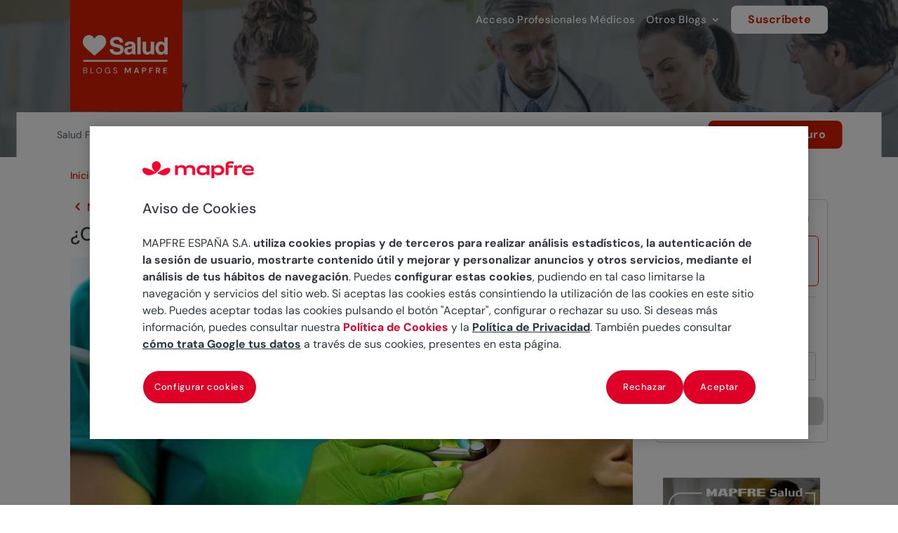

--- FILE ---
content_type: text/html; charset=UTF-8
request_url: https://www.salud.mapfre.es/salud-familiar/salud-dental/salud-bucodental-infantil/sellado-fosas-fisuras-dentales/
body_size: 38115
content:
<!DOCTYPE html><html lang="es"><head><meta charset="UTF-8" /><meta http-equiv="X-UA-Compatible" content="IE=edge"><link rel="pingback" href="https://www.salud.mapfre.es/xmlrpc.php" /> <script type="text/javascript">document.documentElement.className = 'js';</script> <!-- Author Meta Tags by Molongui Authorship Pro, visit: https://www.molongui.com/wordpress-plugin-post-authors --><meta name="author" content="Dra. Ana García"> <!-- /Molongui Authorship --><link rel="preconnect" href="https://fonts.gstatic.com" crossorigin /><meta name='robots' content='index, follow, max-image-preview:large, max-snippet:-1, max-video-preview:-1' /> <!-- This site is optimized with the Yoast SEO plugin v26.1.1 - https://yoast.com/wordpress/plugins/seo/ --><link media="all" href="https://www.salud.mapfre.es/wp-content/cache/autoptimize/css/autoptimize_0dde2970e3e0be2c49621a5bb146fc4a.css" rel="stylesheet"><title>¿Cómo es el sellado de fosas y fisuras dentales? -canalSALUD</title><meta name="description" content="El sellado de fosas y fisuras dentales se realiza como prevención de caries en los niños, tiene una efectividad de hasta el 90% al año y el 60% a los siete años." /><link rel="canonical" href="https://www.salud.mapfre.es/salud-familiar/salud-dental/salud-bucodental-infantil/sellado-fosas-fisuras-dentales/" /><meta property="og:locale" content="es_ES" /><meta property="og:type" content="article" /><meta property="og:title" content="¿Cómo es el sellado de fosas y fisuras dentales? -canalSALUD" /><meta property="og:description" content="El sellado de fosas y fisuras dentales se realiza como prevención de caries en los niños, tiene una efectividad de hasta el 90% al año y el 60% a los siete años." /><meta property="og:site_name" content="Blogs MAPFRE" /><meta property="article:published_time" content="2022-09-12T12:13:51+00:00" /><meta property="article:modified_time" content="2025-01-21T12:11:03+00:00" /><meta property="og:image" content="https://www.salud.mapfre.es/wp-content/uploads/2022/09/sellado-fisuras-dentales.jpg" /><meta property="og:image:width" content="1200" /><meta property="og:image:height" content="445" /><meta property="og:image:type" content="image/jpeg" /><meta name="author" content="Dra. Ana García" /><meta name="twitter:card" content="summary_large_image" /><meta name="twitter:label1" content="Escrito por" /><meta name="twitter:data1" content="Dra. Ana García" /><meta name="twitter:label2" content="Tiempo de lectura" /><meta name="twitter:data2" content="5 minutos" /> <script type="application/ld+json" class="yoast-schema-graph">{"@context":"https://schema.org","@graph":[{"@type":"WebPage","@id":"https://www.salud.mapfre.es/salud-familiar/salud-dental/salud-bucodental-infantil/sellado-fosas-fisuras-dentales/","url":"https://www.salud.mapfre.es/salud-familiar/salud-dental/salud-bucodental-infantil/sellado-fosas-fisuras-dentales/","name":"¿Cómo es el sellado de fosas y fisuras dentales? -canalSALUD","isPartOf":{"@id":"https://www.salud.mapfre.es/#website"},"primaryImageOfPage":{"@id":"https://www.salud.mapfre.es/salud-familiar/salud-dental/salud-bucodental-infantil/sellado-fosas-fisuras-dentales/#primaryimage"},"image":{"@id":"https://www.salud.mapfre.es/salud-familiar/salud-dental/salud-bucodental-infantil/sellado-fosas-fisuras-dentales/#primaryimage"},"thumbnailUrl":"https://www.salud.mapfre.es/wp-content/uploads/2022/09/sellado-fisuras-dentales.jpg","datePublished":"2022-09-12T12:13:51+00:00","dateModified":"2025-01-21T12:11:03+00:00","author":{"@id":"https://www.salud.mapfre.es/#/schema/person/619eedda7d3d0acc49264b0f84523ae9"},"description":"El sellado de fosas y fisuras dentales se realiza como prevención de caries en los niños, tiene una efectividad de hasta el 90% al año y el 60% a los siete años.","breadcrumb":{"@id":"https://www.salud.mapfre.es/salud-familiar/salud-dental/salud-bucodental-infantil/sellado-fosas-fisuras-dentales/#breadcrumb"},"inLanguage":"es","potentialAction":[{"@type":"ReadAction","target":["https://www.salud.mapfre.es/salud-familiar/salud-dental/salud-bucodental-infantil/sellado-fosas-fisuras-dentales/"]}]},{"@type":"ImageObject","inLanguage":"es","@id":"https://www.salud.mapfre.es/salud-familiar/salud-dental/salud-bucodental-infantil/sellado-fosas-fisuras-dentales/#primaryimage","url":"https://www.salud.mapfre.es/wp-content/uploads/2022/09/sellado-fisuras-dentales.jpg","contentUrl":"https://www.salud.mapfre.es/wp-content/uploads/2022/09/sellado-fisuras-dentales.jpg","width":1200,"height":445,"caption":"¿Cómo se realiza el sellado de fisuras dentales?: Señora estomatóloga puliendo el esmalte dental de la niña"},{"@type":"BreadcrumbList","@id":"https://www.salud.mapfre.es/salud-familiar/salud-dental/salud-bucodental-infantil/sellado-fosas-fisuras-dentales/#breadcrumb","itemListElement":[{"@type":"ListItem","position":1,"name":"Inicio","item":"https://www.salud.mapfre.es/"},{"@type":"ListItem","position":2,"name":"Salud Familiar","item":"https://www.salud.mapfre.es/salud-familiar/"},{"@type":"ListItem","position":3,"name":"Salud Dental","item":"https://www.salud.mapfre.es/salud-familiar/salud-dental/"},{"@type":"ListItem","position":4,"name":"Salud Bucodental infantil","item":"https://www.salud.mapfre.es/salud-familiar/salud-dental/salud-bucodental-infantil/"},{"@type":"ListItem","position":5,"name":"¿Cómo se realiza el sellado de fosas y fisuras dentales?"}]},{"@type":"WebSite","@id":"https://www.salud.mapfre.es/#website","url":"https://www.salud.mapfre.es/","name":"Blogs MAPFRE","description":"Descubre con todo sobre enfermedades, nutrición saludable y mucho más con MAPFRE. Nuestros médicos especialistas te informan.","alternateName":"Blogs MAPFRE","potentialAction":[{"@type":"SearchAction","target":{"@type":"EntryPoint","urlTemplate":"https://www.salud.mapfre.es/?s={search_term_string}"},"query-input":{"@type":"PropertyValueSpecification","valueRequired":true,"valueName":"search_term_string"}}],"inLanguage":"es"},{"@type":"Person","@id":"https://www.salud.mapfre.es/#/schema/person/619eedda7d3d0acc49264b0f84523ae9","name":"Dra. Ana García","description":"Blog Salud MAPFRE es un blog referente en el mundo de la medicina gracias a que todos sus contenidos están escritos por médicos especializados. Los años de experiencia de MAPFRE en el sector nos avalan como fuente de información veraz y práctica, ayudándote en tus cuestiones sobre la salud del cuerpo y la mente.","url":"#molongui-disabled-link"}]}</script> <!-- / Yoast SEO plugin. --><link href='https://fonts.gstatic.com' crossorigin='anonymous' rel='preconnect' /><link rel="alternate" type="application/rss+xml" title="Blogs MAPFRE &raquo; Feed" href="https://www.salud.mapfre.es/feed/" /><link rel="alternate" type="application/rss+xml" title="Blogs MAPFRE &raquo; Feed de los comentarios" href="https://www.salud.mapfre.es/comments/feed/" /> <script type="text/javascript" id="wpp-js" src="https://www.salud.mapfre.es/wp-content/plugins/wordpress-popular-posts/assets/js/wpp.min.js?ver=7.3.3" data-sampling="0" data-sampling-rate="100" data-api-url="https://www.salud.mapfre.es/wp-json/wordpress-popular-posts" data-post-id="162295" data-token="993e9a1436" data-lang="0" data-debug="0"></script> <meta content="Mapfre CanalSalud v.1.0" name="generator"/> <script>if (document.location.protocol != "https:") {
                        document.location = document.URL.replace(/^http:/i, "https:");
                    }</script> <script type="text/javascript" id="lps-vars-js-after">/* <![CDATA[ */
const lpsSettings = {"ajaxUrl": "https://www.salud.mapfre.es/wp-admin/admin-ajax.php"};
/* ]]> */</script> <script type="text/javascript" id="jquery-core-js-extra">/* <![CDATA[ */
var theme_data = {"themeLogo":""};
/* ]]> */</script> <script type="text/javascript" src="https://www.salud.mapfre.es/wp-includes/js/jquery/jquery.min.js" id="jquery-core-js"></script> <script type="text/javascript" src="https://www.salud.mapfre.es/wp-includes/js/dist/hooks.min.js" id="wp-hooks-js"></script> <script type="text/javascript" id="say-what-js-js-extra">/* <![CDATA[ */
var say_what_data = {"replacements":{"fusion-builder|Load More Posts|":"Ver m\u00e1s art\u00edculos","moderation-tools-bbpress|This post is awaiting moderation.|":"Este post est\u00e1 esperando ser aprobado","moderation-tools-bbpress|Awaiting moderation|":"Esperando moderaci\u00f3n","moderation-tools-bbpress|Replies awaiting moderation|":"Respuestas esperando moderaci\u00f3n","moderation-tools-bbpress|Reply awaiting moderation|":"Respuesta esperando moderaci\u00f3n","moderation-tools-bbpress|Your topic has been submitted and is pending further moderation|":"Su tema ha sido enviado y est\u00e1 pendiente de una nueva moderaci\u00f3n","moderation-tools-bbpress|Your reply has been submitted and is pending further moderation|":"Su respuesta ha sido enviada y est\u00e1 pendiente de una nueva moderaci\u00f3n","moderation-tools-bbpress|Aprove|":"Aprobar","moderation-tools-bbpress|Unapprove|":" Confirmado ","moderation-tools-bbpress|Report reason|":"Motivo de reporte","moderation-tools-bbpress|Advertising|":"Publicidad","motivation-tools-bbpress|Harassment|":"Acoso","moderation-tools-bbpress|Inappropriate content|":"Contenido inapropiado","Avada|Previous-post|":"Noticia anterior","Avada|Next-post|":"Noticia siguiente","Avada|Next|":"P\u00e1gina siguiente","Avada|Previous|":"P\u00e1gina anterior"}};
/* ]]> */</script> <script type="text/javascript" id="ssbs-nonce-js-after">/* <![CDATA[ */
var sss_nonce_frontend = "9fdd9df955"
/* ]]> */</script> <script type="text/javascript" id="divi-filter-loadmore-js-js-extra">/* <![CDATA[ */
var loadmore_ajax_object = {"ajax_url":"https:\/\/www.salud.mapfre.es\/wp-admin\/admin-ajax.php","security":"572f267afb"};
/* ]]> */</script> <link rel="https://api.w.org/" href="https://www.salud.mapfre.es/wp-json/" /><link rel="EditURI" type="application/rsd+xml" title="RSD" href="https://www.salud.mapfre.es/xmlrpc.php?rsd" /><meta name="generator" content="WordPress 6.8.3" /><link rel='shortlink' href='https://www.salud.mapfre.es/?p=162295' /><link rel="alternate" title="oEmbed (JSON)" type="application/json+oembed" href="https://www.salud.mapfre.es/wp-json/oembed/1.0/embed?url=https%3A%2F%2Fwww.salud.mapfre.es%2Fsalud-familiar%2Fsalud-dental%2Fsalud-bucodental-infantil%2Fsellado-fosas-fisuras-dentales%2F" /><link rel="alternate" title="oEmbed (XML)" type="text/xml+oembed" href="https://www.salud.mapfre.es/wp-json/oembed/1.0/embed?url=https%3A%2F%2Fwww.salud.mapfre.es%2Fsalud-familiar%2Fsalud-dental%2Fsalud-bucodental-infantil%2Fsellado-fosas-fisuras-dentales%2F&#038;format=xml" /> <script>jQuery(document).ready(function(i){const c=window.navigator.userAgent;function t(c){i(".et_pb_de_mach_archive_loop").each(function(t,s){var e,n,o,d=i(this).find(".dmach-grid-item"),h=(e=i(".dmach-grid-sizes"),n=c,o=void 0,i(e.attr("class").split(" ")).each(function(){this.indexOf(n)>-1&&(o=this)}),o).replace(c,""),a=1,r=1;i(d).each(function(i,c){a++});var l=Math.ceil(a/h),m=l*h;i(d).each(function(c,t){var s=(r-1)%h+1,e=Math.ceil(r*l/m);i(this).closest(".grid-posts").find(".dmach-grid-item:nth-child("+r+")").css("-ms-grid-row",""+e),i(this).closest(".grid-posts").find(".dmach-grid-item:nth-child("+r+")").css("-ms-grid-column",""+s),r++})})}/MSIE|Trident/.test(c)&&i(window).on("resize",function(){i(window).width()>=981?(col_size="col-desk-",t(col_size)):(col_size="col-mob-",t(col_size))})});</script> <!-- Schema optimized by Schema Pro --><script type="application/ld+json">{"@context":"https://schema.org","@type":"NewsArticle","mainEntityOfPage":{"@type":"WebPage","@id":"https://www.salud.mapfre.es/salud-familiar/salud-dental/salud-bucodental-infantil/sellado-fosas-fisuras-dentales/"},"headline":"¿Cómo se realiza el sellado de fosas y fisuras dentales?","image":{"@type":"ImageObject","url":"https://www.salud.mapfre.es/wp-content/uploads/2022/09/sellado-fisuras-dentales.jpg","width":1200,"height":445},"datePublished":"2022-09-12T14:13:51","dateModified":"2022-10-14T10:27:39","author":{"@type":"Person","name":"Dra. Ana García","url":"#molongui-disabled-linkdra-ana-garcia"},"publisher":{"@type":"Organization","name":"Blog Salud MAPFRE","logo":{"@type":"ImageObject","url":"https://www.salud.mapfre.es/wp-content/uploads/2022/09/sellado-fisuras-dentales-162x60.jpg"}},"description":"El sellado dental es un método preventivo de caries dental en la infancia. Consiste en interponer una barrera mecánica sobre la superficie del diente para protegerlo de la afectación por caries debido a los cambios en la saliva y los nutrientes ingeridos."}</script><!-- / Schema optimized by Schema Pro --><!-- Schema optimized by Schema Pro --><script type="application/ld+json">[]</script><!-- / Schema optimized by Schema Pro --><!-- Schema optimized by Schema Pro --><script type="application/ld+json">{"@context":"https://schema.org","type":"FAQPage","mainEntity":[{"@type":"Question","name":"¿En que cosiste el sellado de fisuras dentales?","acceptedAnswer":{"@type":"Answer","text":"Para <strong>sellar las piezas dentales</strong> se coloca una fina capa de un material específico (parecido al material empleado para las obturaciones o empastes), llamado<strong> resina,</strong> sobre la superficie del diente que contacta con el diente de la arcada contraria (superficie oclusal del diente). Como ya sabemos, dicha superficie posee una forma anatómica caracterizada por la presencia de <strong>fosas y fisuras,</strong> muy sensibles a la<a href=\"https://www.salud.mapfre.es/salud-familiar/salud-dental/salud-bucodental-infantil/ninos-y-caries-dental/\"> colonización de caries</a>, especialmente en pacientes con higiene descuidada y niños."}},{"@type":"Question","name":"¿Sellado o tratamiento fluorado?","acceptedAnswer":{"@type":"Answer","text":"Si tuviéramos que elegir entre un tratamiento fluorado o un sellado de fisuras dentro del programa de prevención de caries, ¿con cuál nos quedaríamos? A pesar de no ser excluyentes, las estadísticas nos dicen que <strong>el flúor proporciona menor protección en las caries</strong> de las superficies oclusales que el sellado de fisuras, por tanto, en edad escolar optaríamos por el sellado.\r\n\r\nAl analizar la efectividad de dicho<strong> tratamiento profiláctico</strong> se ha concluido que la población más beneficiada es la escolar dado que las caries oclusales son más frecuentes en este colectivo. Así mismo, debemos<strong> valorar los hábitos de higiene (</strong>normalmente los niños se suelen cepillar las caras laterales, pero no insisten en las caras oclusales que son, justamente, las de más alto riesgo de padecer caries).\r\n\r\nEste procedimiento es muy efectivo, en especial, en niños médicamente comprometidos (con inmunosupresión, cardiopatías, nefropatías, enfermedades autoinmunes ...), en personas afectadas por una minusvalía física o psíquica y en grupos sociales marginados. En todos ellos la higiene puede verse comprometida por diferentes motivos.\r\n\r\nA tener en cuenta que <strong>nunca lo aplicaremos en un diente que no haya completado su erupción</strong>. Por ello, es importante realizar una exploración exhaustiva de cada diente candidato al sellado antes de realizar el procedimiento. Si detectamos una lesión sospechosa de caries incipiente realizaremos una <strong>radiografía</strong> de ese diente antes de tratarlo. <strong>El principal riesgo de un sellado es, justamente, la posibilidad de enmascarar una caries y su progresión posterior</strong>. Si en el momento de hacer el sellado existe una caries y no es detectada, es probable que cuando dé síntomas esté en fase avanzada."}},{"@type":"Question","name":"¿Existen contraindicaciones?","acceptedAnswer":{"@type":"Answer","text":"A pesar de no existir contraindicaciones absolutas, podrían quedar excluidos los paciente con bocas sanas y sin antecedentes de caries.\r\n\r\nPor otro lado, en caso de evidencia radiográfica o clínica de caries en la superficie dental estaría indicado el tratamiento o restauración de la misma.\r\n\r\nComo hemos mencionado, tampoco procederemos al sellado de aquellos dientes en proceso de erupción incompleto. A medida que vayan erupcionando los molares del niño procederemos a sus sellados. El primer molar suele aparecer a los 6 años en boca por lo que será sellado 1-2 años más tarde. El momento de sellar el segundo molar sería alrededor de los 12 años. En niños de alto riesgo también aplicaremos el sellado en los premolares.\r\n\r\nAsimismo, debemos tener presente que<strong> los selladores empleados en odontopediatría se revisan al menos anualmente</strong>. Si se detectara una pérdida parcial o total del material de sellado se procederá al<strong> retratamiento del área</strong>. Obviamente, los selladores de fisuras son un<strong> método efectivo de prevención de caries</strong> siempre y cuando estén técnicamente bien colocados y permanezcan adheridos al diente. Se les atribuye una<strong> efectividad de hasta el 90% al año y el 60%</strong> a los siete años. Es un tratamiento muy poco cruento y eficaz y muy recomendable para los colectivos mencionados."}}]}</script><!-- / Schema optimized by Schema Pro --><!-- Schema optimized by Schema Pro --><!-- / Schema optimized by Schema Pro --> <script>window.dataLayer = window.dataLayer || [];
            dataLayer.push({
                'pagePostAuthor': 'Dra. Ana García',
                'pagePostDate': '2022-09-12 14:13:51'
            });</script> <meta name="viewport" content="width=device-width, initial-scale=1.0, maximum-scale=1.0, user-scalable=0" /><meta name="generator" content="Powered by Slider Revolution 6.7.37 - responsive, Mobile-Friendly Slider Plugin for WordPress with comfortable drag and drop interface." /> <!-- Preloader --> <script>// makes sure the whole site is loaded
    jQuery(document).ready(function () {
        "use strict";
        // will first fade out the loading animation
		 if(  jQuery( '.et-bfb' ).length <= 0 && jQuery( '.et-fb' ).length <= 0  ){ 
		 	jQuery(".rsd-loader").fadeOut("slow");
		 }else{
		 	jQuery(".rsd-loader").css('display','none');
		 }
		jQuery('.divi-filter-pagination a.page-numbers').on('click', function(e) {
			e.preventDefault();
			e.stopPropagation();
			window.location.href = jQuery(this).attr('href');
		});
    });</script> <!-- End Preloader --> <!-- Google Tag Manager --> <script>(function(w,d,s,l,i){w[l]=w[l]||[];w[l].push({'gtm.start':
new Date().getTime(),event:'gtm.js'});var f=d.getElementsByTagName(s)[0],
j=d.createElement(s),dl=l!='dataLayer'?'&l='+l:'';j.async=true;j.src=
'https://www.googletagmanager.com/gtm.js?id='+i+dl;f.parentNode.insertBefore(j,f);
})(window,document,'script','dataLayer', 'GTM-MBJ7JXF');</script> <!-- End Google Tag Manager --> <!-- El aviso de consentimiento de cookies de OneTrust comienza para mapfre.es. --> <script async type="text/javascript" src="https://cdn.cookielaw.org/consent/e23f7ec9-8def-4243-80bb-506ba8c7a7a3/OtAutoBlock.js" ></script> <script async src="https://cdn.cookielaw.org/scripttemplates/otSDKStub.js" data-document-language="true" type="text/javascript" charset="UTF-8" data-domain-script="e23f7ec9-8def-4243-80bb-506ba8c7a7a3"></script> <script type="text/javascript">function OptanonWrapper() { }</script> <link rel="stylesheet" type="text/css" href="//cdn.jsdelivr.net/npm/slick-carousel@1.8.1/slick/slick.css"> <script type="text/javascript" src="//cdn.jsdelivr.net/npm/slick-carousel@1.8.1/slick/slick.min.js"></script> <!-- El aviso de consentimiento de cookies de OneTrust finaliza para mapfre.es. --> <!-- favicon --><link rel="icon" type="image/png" href="/media/2024/06/Favicon-MAPFRE.png" sizes="48x48"> <script>function setREVStartSize(e){
			//window.requestAnimationFrame(function() {
				window.RSIW = window.RSIW===undefined ? window.innerWidth : window.RSIW;
				window.RSIH = window.RSIH===undefined ? window.innerHeight : window.RSIH;
				try {
					var pw = document.getElementById(e.c).parentNode.offsetWidth,
						newh;
					pw = pw===0 || isNaN(pw) || (e.l=="fullwidth" || e.layout=="fullwidth") ? window.RSIW : pw;
					e.tabw = e.tabw===undefined ? 0 : parseInt(e.tabw);
					e.thumbw = e.thumbw===undefined ? 0 : parseInt(e.thumbw);
					e.tabh = e.tabh===undefined ? 0 : parseInt(e.tabh);
					e.thumbh = e.thumbh===undefined ? 0 : parseInt(e.thumbh);
					e.tabhide = e.tabhide===undefined ? 0 : parseInt(e.tabhide);
					e.thumbhide = e.thumbhide===undefined ? 0 : parseInt(e.thumbhide);
					e.mh = e.mh===undefined || e.mh=="" || e.mh==="auto" ? 0 : parseInt(e.mh,0);
					if(e.layout==="fullscreen" || e.l==="fullscreen")
						newh = Math.max(e.mh,window.RSIH);
					else{
						e.gw = Array.isArray(e.gw) ? e.gw : [e.gw];
						for (var i in e.rl) if (e.gw[i]===undefined || e.gw[i]===0) e.gw[i] = e.gw[i-1];
						e.gh = e.el===undefined || e.el==="" || (Array.isArray(e.el) && e.el.length==0)? e.gh : e.el;
						e.gh = Array.isArray(e.gh) ? e.gh : [e.gh];
						for (var i in e.rl) if (e.gh[i]===undefined || e.gh[i]===0) e.gh[i] = e.gh[i-1];
											
						var nl = new Array(e.rl.length),
							ix = 0,
							sl;
						e.tabw = e.tabhide>=pw ? 0 : e.tabw;
						e.thumbw = e.thumbhide>=pw ? 0 : e.thumbw;
						e.tabh = e.tabhide>=pw ? 0 : e.tabh;
						e.thumbh = e.thumbhide>=pw ? 0 : e.thumbh;
						for (var i in e.rl) nl[i] = e.rl[i]<window.RSIW ? 0 : e.rl[i];
						sl = nl[0];
						for (var i in nl) if (sl>nl[i] && nl[i]>0) { sl = nl[i]; ix=i;}
						var m = pw>(e.gw[ix]+e.tabw+e.thumbw) ? 1 : (pw-(e.tabw+e.thumbw)) / (e.gw[ix]);
						newh =  (e.gh[ix] * m) + (e.tabh + e.thumbh);
					}
					var el = document.getElementById(e.c);
					if (el!==null && el) el.style.height = newh+"px";
					el = document.getElementById(e.c+"_wrapper");
					if (el!==null && el) {
						el.style.height = newh+"px";
						el.style.display = "block";
					}
				} catch(e){
					console.log("Failure at Presize of Slider:" + e)
				}
			//});
		  };</script> <style id="et-divi-customizer-global-cached-inline-styles">body,.et_pb_column_1_2 .et_quote_content blockquote cite,.et_pb_column_1_2 .et_link_content a.et_link_main_url,.et_pb_column_1_3 .et_quote_content blockquote cite,.et_pb_column_3_8 .et_quote_content blockquote cite,.et_pb_column_1_4 .et_quote_content blockquote cite,.et_pb_blog_grid .et_quote_content blockquote cite,.et_pb_column_1_3 .et_link_content a.et_link_main_url,.et_pb_column_3_8 .et_link_content a.et_link_main_url,.et_pb_column_1_4 .et_link_content a.et_link_main_url,.et_pb_blog_grid .et_link_content a.et_link_main_url,body .et_pb_bg_layout_light .et_pb_post p,body .et_pb_bg_layout_dark .et_pb_post p{font-size:14px}.et_pb_slide_content,.et_pb_best_value{font-size:15px}@media only screen and (min-width:1350px){.et_pb_row{padding:27px 0}.et_pb_section{padding:54px 0}.single.et_pb_pagebuilder_layout.et_full_width_page .et_post_meta_wrapper{padding-top:81px}.et_pb_fullwidth_section{padding:0}}.rsd-loader{top:0;left:0;right:0;bottom:0;background-color:#FFFFFF;z-index:9999999;height:100%;width:100%;overflow:hidden!important;position:fixed}.divi-filter-pagination ul.page-numbers li a,.divi-filter-pagination ul.page-numbers li span{width:auto!important}@media screen and (min-width:980px) and (max-width:1200px){.post_secundario_carrusel_home_row_02 h3{-webkit-line-clamp:2}}.et-db #et-boc .et-l .cs-header-bottom-nav .et-menu-nav li.first-level.current-menu-item>a:before{content:"";position:absolute;bottom:-23px;width:100%;height:4px;background:#526570}.et-db #et-boc .et-l .cs-header-sec.header-sticky .cs-header-bottom-nav .et-menu-nav li.first-level.current-menu-item>a:before{bottom:-19px}@media (max-width:1240px){.et-db #et-boc .et-l .cs-header-sec.header-sticky .cs-header-bottom-nav-row .et_pb_button_module_wrapper{left:auto;right:64px}}@media (max-width:1240px){body.et-db #page-container #et-boc .cs-header-sec .cs-header-bottom-nav-row .et_pb_button_module_wrapper>.et_pb_button.btn-primary{padding-top:5px!important;padding-bottom:5px!important}}.calcula .calcula-precio-savia{width:300px!important;height:68px!important;background-color:#ff3875!important;font-size:18px;font-family:Noto Sans Bold,Open Sans Bold;padding:0!important;display:flex;align-items:center;justify-content:center;color:white!important;text-decoration:none!important;margin:0 auto;transition-property:color,background-color,border-color;transition-duration:.2s;transition-timing-function:linear}.calcula .calcula-precio-savia:hover{background-color:#d0275b!important}.calcula .calcula-precio{width:300px!important;height:68px!important;background-color:#d81e05!important;font-size:18px;letter-spacing:0.7px;font-family:'DM Sans',Helvetica,Arial,Lucida,sans-serif;padding:0!important;display:flex;align-items:center;justify-content:center;color:white!important;text-decoration:none!important;margin:0 auto;border-radius:10px!important}.calcula .calcula-precio:hover{background-color:#be0f0f!important}.et-l--body .cs-tar-mod .et_pb_blurb:hover{background-color:transparent;box-shadow:none;border:solid 1px #BE0F0F}.et-l--body .cs-tar-mod .et_pb_blurb:hover .insurer_button_text{color:#BE0F0F!important}.et-l--body .cs-tar-mod .et_pb_blurb:focus{background-color:transparent;box-shadow:none;border:solid 1px #AC0404}.et-l--body .cs-tar-mod .et_pb_blurb:focus .insurer_button_text{color:#AC0404!important}.et-l--body .cs-tar-mod .insurer_select{position:relative;background-color:#fff0}@media screen and (max-width:1200px) and (min-width:980px){.cs-breadcrumbs-sec{padding-left:56px!important;padding-right:56px!important}.insurer_submit{width:85%!important}.et-l--body .cs-tar-mod .insurer_select{padding:8px 40px 8px 8px!important}.cs-stiky-comment-mod{top:456px!important}}@media screen and (max-width:1107px) and (min-width:980px){.cs-stiky-comment-mod{top:561px!important}}@media only screen and (min-device-width:375px) and (max-device-width:667px) and (-webkit-min-device-pixel-ratio:2){.et-db #et-boc .cs-header-bottom-nav .et_mobile_menu{padding:0 16px 130px 16px}}.mh-home .mh-meta-date{display:none}.cs-home-post-sec .cs-home-post-row-col-01 .et_pb_module.dmach-excert-mod{-webkit-line-clamp:2;display:-webkit-box;-webkit-box-orient:vertical;overflow:hidden;-o-text-overflow:ellipsis;text-overflow:ellipsis}@media (min-width:769px){.cs-mas-leido-sec .wpp-list a.wpp-post-title{-webkit-line-clamp:2}.cs-mas-leido-sec .wpp-list .et_pb_button.btn-primary-link,.cs-mas-leido-sec .wpp-list .et_pb_button.btn-primary-link.dac-card-link{position:inherit;float:right;top:4px;margin-right:28px}}@media (max-width:767px){.cs-home-post-row-col-01 .et_pb_module.et_pb_de_mach_title{margin-bottom:40px!important}.cs-home-post-sec .et_pb_de_mach_archive_loop_4 .divi-filter-archive-loop>:not(.no-results-layout){grid-row-gap:72px!important}}@media screen and (min-width:981px) and (max-width:1137px){.cs-banners-sec .cs-cuadro-medico-cta-bg-gray.et_pb_promo{padding-right:210px!important}.cs-banners-sec .cs-cuadro-medico-cta-bg-gray::before{-webkit-clip-path:polygon(0 0,0 100%,70% 0);clip-path:polygon(0 0,0 100%,70% 0)}.cs-banners-sec .cs-cuadro-medico-cta-bg-gray::after{-webkit-clip-path:polygon(0 0,56% 0,69% 100%,4% 100%,0 86%);clip-path:polygon(0 0,56% 0,69% 100%,4% 100%,0 86%)}.cs-banners-sec .cs-boletin-cta-bg-red.et_pb_promo{padding-left:210px!important}.cs-banners-sec .cs-boletin-cta-bg-red::before{-webkit-clip-path:polygon(33% 0,100% 100%,100% 0);clip-path:polygon(33% 0,100% 100%,100% 0)}.cs-banners-sec .cs-boletin-cta-bg-red::after{-webkit-clip-path:polygon(43% 0,100% 0,100% 80%,93% 100%,30% 100%);clip-path:polygon(43% 0,100% 0,100% 80%,93% 100%,30% 100%)}.cs-mas-leido-sec .cs-mas-leido-cta-bg-white.et_pb_promo,.cs-banners-sec .cs-mas-leido-cta-bg-white.et_pb_promo{padding-right:180px!important}.cs-mas-leido-sec .cs-mas-leido-cta-bg-white::before,.cs-banners-sec .cs-mas-leido-cta-bg-white::before{-webkit-clip-path:polygon(0 0,0 92%,85% 0);clip-path:polygon(0 0,0 92%,85% 0)}.cs-mas-leido-sec .cs-mas-leido-cta-bg-white::after,.cs-banners-sec .cs-mas-leido-cta-bg-white::after{-webkit-clip-path:polygon(0 0,62% 0,77% 100%,13% 100%,0 71%);clip-path:polygon(0 0,62% 0,77% 100%,13% 100%,0 71%)}}@media (max-width:337px){.cs-banners-sec .cs-cuadro-medico-cta-bg-gray.et_pb_promo{padding-right:0!important}.cs-banners-sec .cs-cuadro-medico-cta-bg-gray::before{-webkit-clip-path:polygon(0 0,0 100%,70% 0);clip-path:polygon(0 0,0 100%,70% 0)}.cs-banners-sec .cs-cuadro-medico-cta-bg-gray::after{-webkit-clip-path:polygon(0 0,56% 0,69% 100%,4% 100%,0 86%);clip-path:polygon(0 0,56% 0,69% 100%,4% 100%,0 86%)}.cs-banners-sec .cs-boletin-cta-bg-red.et_pb_promo{padding-left:0!important}.cs-banners-sec .cs-boletin-cta-bg-red::before{-webkit-clip-path:polygon(33% 0,100% 100%,100% 0);clip-path:polygon(33% 0,100% 100%,100% 0)}.cs-banners-sec .cs-boletin-cta-bg-red::after{-webkit-clip-path:polygon(43% 0,100% 0,100% 80%,93% 100%,30% 100%);clip-path:polygon(43% 0,100% 0,100% 80%,93% 100%,30% 100%)}}.molongui-clearfix{border-top:1px solid #d2d4cf;margin-top:4%!important}body #page-container .cs-home-post-row-col-01 .cs-ult-articulos-mod .et_pb_module.et_pb_de_mach_view_button a.et_pb_button{display:inline-flex}body #page-container .cs-home-post-row-col-01 .cs-ult-articulos-mod .et_pb_module.et_pb_de_mach_view_button a.et_pb_button::after{display:inline-flex;right:-28px}@media only screen and (max-width:767px){body.et-db #page-container #et-boc .cs-header-sec .cs-header-bottom-nav-row .et_pb_button_module_wrapper{top:50%!important;transform:translateY(-50%);margin-top:0px!important;margin-bottom:0px!important}.cs-videos-dest-post-row-02 .et_pb_button.btn-primary-link:after,.cs-videos-sub-category-post-sec .et_pb_button.btn-primary-link:after{top:0;right:-28px}.cs-design-template-post-interest-sec .et_pb_de_mach_view_button.btn-primary-link a.et_pb_button:after{top:0;right:-28px}}#toc_container ul{counter-reset:item}#toc_container ul li{display:block}#toc_container ul li:before{content:counters(item,".") ". ";counter-increment:item}#toc_container>ul *{font-family:"DM Sans",Helvetica,Arial,Lucida,sans-serif;font-size:16px;font-weight:normal;font-stretch:normal;font-style:normal;line-height:1.5;letter-spacing:0.21px;color:#526570;margin-bottom:-14px}#toc_container ul li{list-style:inside decimal}#toc_container ul li a{text-decoration:underline}#toc_container ul li::marker{font-family:"DM Sans",Helvetica,Arial,Lucida,sans-serif;font-size:16px;font-weight:normal;font-stretch:normal;font-style:normal;line-height:1.5;letter-spacing:0.21px;color:#526570}#toc_container ul li *{margin-top:8px}.et_pb_module .et_pb_de_mach_post_meta{margin-bottom:0!important}.cs-ult-articulos-mod .et_pb_column:first-of-type img{border-radius:6px!important}.espaciado-titulo-portada h2,.espaciado-titulo-portada h3{margin:16px 0}.cs-ult-articulos-mod-col-02 h2{margin-bottom:8px!important}.cs-mas-leido-sec .wpp-list div.col-right>a.wpp-post-title.dac-card-link{margin-bottom:6px}.cs-mas-leido-sec .wpp-list div.col-right a.et_pb_button.btn-primary-link.dac-card-link{margin-top:-2px}.et_pb_menu__wrap .mobile_menu_bar:before{top:-24px}@media (max-width:1240px){.et-db #et-boc .et-l .et_pb_section.cs-header-sec.et_pb_sticky--top .cs-header-bottom-nav .mobile_nav span.mobile_menu_bar:before,.et-db #et-boc .et-l .et_pb_section.cs-header-sec.header-sticky .cs-header-bottom-nav .mobile_nav span.mobile_menu_bar:before{top:0}}.espaciado-titulo-divider-error h4{margin-bottom:4px}@media (max-width:767px){#css-titulo-seccion>div>h1{padding-bottom:8px!important}.entry-title.de_title_module.dmatch-post-title{margin-bottom:16px!important}.espaciado-titulo-divider-error h4{padding-bottom:8px!important}}.cs-post-sub-category-sec li.cs-sub-category-nav-item:not(:first-child){margin-top:16px!important}.espaciado-titulo-divider h4{margin-bottom:6px}@media (max-width:767px){#css-titulo-seccion>div>h1{padding-bottom:8px!important}}@media only screen and (max-width:767px){.cs-design-template-post-category-sec h2.entry-title.de_title_module.dmach-post-title{margin-bottom:16px!important}}.toc_title{font-weight:500!important}.et_pb_post_content_0_tb_body>ul{margin-left:16px}.et-l--body .cs-tar-mod .insurer_header_text{margin:14px!important}.margen-tarificador{margin-bottom:39px!important}@media only screen and (max-width:981px){.margen-tarificador{margin-bottom:0px!important}}h2#comments{margin-bottom:-2px!important}.et_pb_comments_0_tb_body .comment_postinfo .comment_date{color:#667985!important}.comment_postinfo{margin-bottom:5px!important}body #page-container .cs-post-comment-sec article .comment_area .comment-reply-link.et_pb_button{bottom:-32px}.cs-post-comment-sec .comment .children li{margin-top:-15px}.cs-post-comment-sec ol.commentlist>li.comment.depth-1:not(:first-child){margin-top:30px!important}#comment{resize:vertical}#commentform .clearfix_customer{margin-bottom:24px!important}#commentform>div.g-recaptcha{margin-bottom:7px!important;margin-top:2px!important}#commentform>p.form-submit{padding-bottom:0px!important}@media only screen and (max-width:767px){.cs-post-comment-sec .comment .children{margin-top:-12px!important}}@media only screen and (max-width:767px){#commentform>p.comment-form-comment{padding-bottom:8px}}@media only screen and (max-width:767px){#commentform>div.custom_field>p.comment-form-cp{padding-bottom:8px}}@media only screen and (max-width:767px){.clearfix{margin-left:16px}.clearfix>label{display:block;padding-left:18px;text-indent:-34px}}.cs-intro-text-uso-sec p,.cs-intro-text-uso-sec ul{padding-bottom:32px}#cs-deja-comentario{top:470px}@media (max-width:981px){#tarificador{padding-top:60px}}.cs-ult-articulos-mod .et_pb_de_mach_content p{color:#2d373d!important}.cs-ult-articulos-mod .dmach-postmeta-item-content p{color:#2d373d!important;font-size:14px!important;text-transform:lowercase!important}.cs-ult-articulos-mod .et_pb_de_mach_post_meta_item{margin-bottom:0px!important}.destacados-home .et_pb_module_inner{float:right;margin-right:20px}body #page-container .et_pb_section .btn-secondary-white .et_pb_module_inner .et_pb_button:hover{color:#ffffff!important}body #page-container .hero-principal-button,body #page-container .hero-secondary-button{position:relative!important;color:#FFFFFF!important;right:0!important;left:0!important}body #page-container .hero-principal-date{position:relative!important}body #page-container .ultimos-articulos-home{width:auto!important;position:absolute!important;left:auto!important;right:28px!important}body #page-container .image-loop-home{max-height:160px!important;height:160px!important;width:240px!important;margin-bottom:0px!important}body #page-container .image-loop-home:before{content:unset!important}body #page-container .date-loop-home>.et_pb_module_inner>.dmach-image-icon-placement-left{background-color:#FFFFFF!important;padding:0!important;font-weight:400!important}body #page-container .date-loop-home>.et_pb_module_inner>.dmach-image-icon-placement-left .dmach-postmeta-value{font-weight:400!important}body #page-container .post-meta-categories-videos{position:relative!important}body #page-container .excert-hero{display:block!important}@media (max-width:981px){body #page-container .image-loop-home{max-height:160px!important;height:160px!important;width:auto!important;margin-bottom:0px!important}body #page-container .ultimos-articulos-home{width:auto!important;position:absolute!important;left:auto!important;right:28px!important}}.cs-search-result-sec .et_pb_search input.et_pb_searchsubmit{right:0}.title-destacado-carrusel-home .et_pb_module_inner a{text-decoration:none}div.et_pb_module.et_pb_de_mach_title.dac-card-link>div>a>h2{font-size:23px!important;letter-spacing:0.3px!important;color:#2D373D!important}@media (max-width:767px){.cs-videos-dest-post-sec .slick-dots,.cs-home-post-row-col-02 .slick-dots{position:relative!important;margin:0 0 0 0!important}.cs-videos-dest-post-sec .slick-dots,.cs-home-post-row-col-02 .slick-dots{position:initial!important;margin:0 0 0 0!important;bottom:0px!important;top:0px!important;padding-top:0px!important}}.slick-dots{text-align:center}.slick-dots li button{font-size:0;line-height:0;display:block;width:15px;height:15px;padding:5px;cursor:pointer;color:transparent;border:0;outline:none;background:transparent}div>button.slick-prev.slick-arrow,div>button.slick-next.slick-arrow{z-index:10;top:50%;position:absolute;display:block;color:#FFF;padding:0;border:none;outline:0;cursor:pointer;background:0 0;font-size:0;line-height:0}.slick-next{right:0}.slick-next.slick-disabled:before,.slick-prev.slick-disabled:before{opacity:.25}.cs-videos-dest-post-sec .dac-carousel-image a:before,.cs-videos-sub-category-post-sec .dac-carousel-image a:before{content:"";background:url(/media/2021/06/icon-play-video.svg);height:64px;width:64px;position:absolute;top:50%;left:50%;transform:translateX(-50%) translateY(-50%);z-index:1}@media (max-width:1240px){.et-db #et-boc .et-l .et_pb_section.cs-header-sec.et_pb_sticky--top .cs-header-bottom-nav .mobile_nav span.mobile_menu_bar:before,.et-db #et-boc .et-l .et_pb_section.cs-header-sec.header-sticky .cs-header-bottom-nav .mobile_nav span.mobile_menu_bar:before{content:url(/wp-content/uploads/2021/08/icon-nav-menu-burguer-color.svg)}}@media (max-width:1240px){.et-db #et-boc .et-l .cs-header-bottom-nav .mobile_nav .mobile_menu_bar:before{content:url(/wp-content/uploads/2021/08/icon-nav-menu-burguer.svg);font-size:24px}}.m-a-box-profile .m-a-box-item.m-a-box-data .m-a-box-bio{display:none}.m-a-box-profile .m-a-box-item.m-a-box-avatar img{border-radius:50%!important;width:60px;height:60px;margin-right:10px}div.m-a-box-tab.m-a-box-content.m-a-box-profile>div.m-a-box-content-middle>div.m-a-box-item.m-a-box-data>div.m-a-box-name.m-a-box-title>h5{padding-bottom:0px!important;font-size:15px!important}div.m-a-box-tab.m-a-box-content.m-a-box-profile>div.m-a-box-content-middle>div.m-a-box-item.m-a-box-data>div.m-a-box-name.m-a-box-title>h5 *{font-size:15px}.m-a-box-content.m-a-box-profile .m-a-box-data .m-a-box-meta{line-height:1.41!important}@media (max-width:631px){div.m-a-box-tab.m-a-box-content.m-a-box-profile>div.m-a-box-content-middle{flex-direction:row}div.m-a-box-tab.m-a-box-content.m-a-box-profile>div.m-a-box-content-middle>div.m-a-box-item.m-a-box-data>div.m-a-box-name.m-a-box-title>h5{padding-top:0px;padding-bottom:0px!important}.m-a-box-content.m-a-box-profile .m-a-box-data{margin-top:0px;margin-left:10px}}div.m-a-box-tab.m-a-box-content.m-a-box-profile>div.m-a-box-content-middle{flex-direction:row}.m-a-box-profile .m-a-box-item.m-a-box-data{margin-top:0}.post_destacado_carrusel_home_sec .et_pb_de_mach_thumbnail,.post_secundario_carrusel_home_sec .et_pb_de_mach_thumbnail{height:100%}.et_pb_bg_layout_light .et_pb_promo_button{color:#d81e05!important}</style>
                              <script>!function(e){var n="https://s.go-mpulse.net/boomerang/";if("False"=="True")e.BOOMR_config=e.BOOMR_config||{},e.BOOMR_config.PageParams=e.BOOMR_config.PageParams||{},e.BOOMR_config.PageParams.pci=!0,n="https://s2.go-mpulse.net/boomerang/";if(window.BOOMR_API_key="AGZRG-M2XJN-RK8YF-KWWT2-AEPHU",function(){function e(){if(!o){var e=document.createElement("script");e.id="boomr-scr-as",e.src=window.BOOMR.url,e.async=!0,i.parentNode.appendChild(e),o=!0}}function t(e){o=!0;var n,t,a,r,d=document,O=window;if(window.BOOMR.snippetMethod=e?"if":"i",t=function(e,n){var t=d.createElement("script");t.id=n||"boomr-if-as",t.src=window.BOOMR.url,BOOMR_lstart=(new Date).getTime(),e=e||d.body,e.appendChild(t)},!window.addEventListener&&window.attachEvent&&navigator.userAgent.match(/MSIE [67]\./))return window.BOOMR.snippetMethod="s",void t(i.parentNode,"boomr-async");a=document.createElement("IFRAME"),a.src="about:blank",a.title="",a.role="presentation",a.loading="eager",r=(a.frameElement||a).style,r.width=0,r.height=0,r.border=0,r.display="none",i.parentNode.appendChild(a);try{O=a.contentWindow,d=O.document.open()}catch(_){n=document.domain,a.src="javascript:var d=document.open();d.domain='"+n+"';void(0);",O=a.contentWindow,d=O.document.open()}if(n)d._boomrl=function(){this.domain=n,t()},d.write("<bo"+"dy onload='document._boomrl();'>");else if(O._boomrl=function(){t()},O.addEventListener)O.addEventListener("load",O._boomrl,!1);else if(O.attachEvent)O.attachEvent("onload",O._boomrl);d.close()}function a(e){window.BOOMR_onload=e&&e.timeStamp||(new Date).getTime()}if(!window.BOOMR||!window.BOOMR.version&&!window.BOOMR.snippetExecuted){window.BOOMR=window.BOOMR||{},window.BOOMR.snippetStart=(new Date).getTime(),window.BOOMR.snippetExecuted=!0,window.BOOMR.snippetVersion=12,window.BOOMR.url=n+"AGZRG-M2XJN-RK8YF-KWWT2-AEPHU";var i=document.currentScript||document.getElementsByTagName("script")[0],o=!1,r=document.createElement("link");if(r.relList&&"function"==typeof r.relList.supports&&r.relList.supports("preload")&&"as"in r)window.BOOMR.snippetMethod="p",r.href=window.BOOMR.url,r.rel="preload",r.as="script",r.addEventListener("load",e),r.addEventListener("error",function(){t(!0)}),setTimeout(function(){if(!o)t(!0)},3e3),BOOMR_lstart=(new Date).getTime(),i.parentNode.appendChild(r);else t(!1);if(window.addEventListener)window.addEventListener("load",a,!1);else if(window.attachEvent)window.attachEvent("onload",a)}}(),"".length>0)if(e&&"performance"in e&&e.performance&&"function"==typeof e.performance.setResourceTimingBufferSize)e.performance.setResourceTimingBufferSize();!function(){if(BOOMR=e.BOOMR||{},BOOMR.plugins=BOOMR.plugins||{},!BOOMR.plugins.AK){var n=""=="true"?1:0,t="",a="cj2ceryx24f6q2ltc5dq-f-6c2a61dc7-clientnsv4-s.akamaihd.net",i="false"=="true"?2:1,o={"ak.v":"39","ak.cp":"1741649","ak.ai":parseInt("1129366",10),"ak.ol":"0","ak.cr":8,"ak.ipv":4,"ak.proto":"h2","ak.rid":"27e579d4","ak.r":48121,"ak.a2":n,"ak.m":"b","ak.n":"essl","ak.bpcip":"18.116.34.0","ak.cport":34970,"ak.gh":"23.62.38.236","ak.quicv":"","ak.tlsv":"tls1.3","ak.0rtt":"","ak.0rtt.ed":"","ak.csrc":"-","ak.acc":"","ak.t":"1769150279","ak.ak":"hOBiQwZUYzCg5VSAfCLimQ==tZgrlk0f2MCy0+gvP81y6+iefO5mAOdFeohYqkpt3ua39B5cqr4iED0PAGKQ61LAcsVqKvkzCf0+XbnMxEufGekKMniM9DrPdZl2dl9yeNq8V3lGhFLDxg0WaYpjudahDjYRQPjt/QUqrlL2+n84Xr/ovN8CUluarWK0OFxEdyK0nHTt+pyiGJP+vwy4HC789DlStvqD8DQpjN/KTzAMqg01SxSANw2gKoMCYeqJOKhbsXw8YEsaa9H6FyUrcJslHNvmHtst4DjZQXOTqu5PonMbvVhl6Wc9WvKBAugifG4otQ0ajMox6ALNw4Kc8vVDnw8F0ZLy/JK6TAOk/ctNkmEEzadBS41SaSey8jBmyf5MS2XneN20spnzw4bcFjQbrkjnpRHcrvNJNpKhyae3mSnqWKkLJmrUat6rM9WK9rI=","ak.pv":"3","ak.dpoabenc":"","ak.tf":i};if(""!==t)o["ak.ruds"]=t;var r={i:!1,av:function(n){var t="http.initiator";if(n&&(!n[t]||"spa_hard"===n[t]))o["ak.feo"]=void 0!==e.aFeoApplied?1:0,BOOMR.addVar(o)},rv:function(){var e=["ak.bpcip","ak.cport","ak.cr","ak.csrc","ak.gh","ak.ipv","ak.m","ak.n","ak.ol","ak.proto","ak.quicv","ak.tlsv","ak.0rtt","ak.0rtt.ed","ak.r","ak.acc","ak.t","ak.tf"];BOOMR.removeVar(e)}};BOOMR.plugins.AK={akVars:o,akDNSPreFetchDomain:a,init:function(){if(!r.i){var e=BOOMR.subscribe;e("before_beacon",r.av,null,null),e("onbeacon",r.rv,null,null),r.i=!0}return this},is_complete:function(){return!0}}}}()}(window);</script></head><body class="wp-singular post-template-default single single-post postid-162295 single-format-standard wp-theme-Divi wp-child-theme-MapfreSalud et-tb-has-template et-tb-has-header et-tb-has-body et-tb-has-footer wp-schema-pro-2.10.3 et_pb_button_helper_class et_cover_background et_pb_gutter et_pb_gutters3 et_smooth_scroll et_divi_theme et-db"><div id="page-container"><div id="et-boc" class="et-boc"><header class="et-l et-l--header"><div class="et_builder_inner_content et_pb_gutters3"><div class="et_pb_section et_pb_section_0_tb_header cs-header-sec et_pb_sticky_module et_pb_with_background et_section_regular et_pb_section--with-menu" ><div class="et_pb_row et_pb_row_0_tb_header cs-header-top-nav-row et_pb_row--with-menu"><div class="et_pb_column et_pb_column_1_4 et_pb_column_0_tb_header cs-header-top-nav-col-01  et_pb_css_mix_blend_mode_passthrough"><div class="et_pb_module et_pb_image et_pb_image_0_tb_header dac-head-logo"> <a href="https://www.salud.mapfre.es/"><span class="et_pb_image_wrap "><img decoding="async" src="https://www.salud.mapfre.es/media/2021/12/logo-mapfre-trazado.svg" alt="" title="logo-mapfre-trazado" /></span></a></div></div><div class="et_pb_column et_pb_column_3_4 et_pb_column_1_tb_header cs-header-top-nav-col-02  et_pb_css_mix_blend_mode_passthrough et-last-child et_pb_column--with-menu"><div class="et_pb_module et_pb_menu et_pb_menu_0_tb_header cs-header-top-nav dac-menu-head-1 et_pb_bg_layout_light  et_pb_text_align_left et_dropdown_animation_fade et_pb_menu--without-logo et_pb_menu--style-left_aligned"><div class="et_pb_menu_inner_container clearfix"><div class="et_pb_menu__wrap"><div class="et_pb_menu__menu"><nav class="et-menu-nav"><ul id="menu-top-nav" class="et-menu nav"><li id="menu-item-150367" class="dac-menu-head-1 et_pb_menu_page_id-150367 menu-item menu-item-type-custom menu-item-object-custom menu-item-150367"><a target="_blank" href="https://www.profesionalsanitario.mapfre.es/uappWeb//loginLdap">Acceso Profesionales Médicos</a></li><li id="menu-item-150368" class="et_pb_menu_page_id-150368 menu-item menu-item-type-custom menu-item-object-custom menu-item-has-children menu-item-150368"><a href="#">Otros Blogs</a><ul class="sub-menu"><li id="menu-item-150369" class="dac-menu-head-2 et_pb_menu_page_id-150369 menu-item menu-item-type-custom menu-item-object-custom menu-item-150369"><a target="_blank" href="https://www.hogar.mapfre.es/">Hogar</a></li><li id="menu-item-150370" class="dac-menu-head-2 et_pb_menu_page_id-150370 menu-item menu-item-type-custom menu-item-object-custom menu-item-150370"><a target="_blank" href="https://www.motor.mapfre.es/">Motor</a></li><li id="menu-item-150371" class="dac-menu-head-2 et_pb_menu_page_id-150371 menu-item menu-item-type-custom menu-item-object-custom menu-item-150371"><a target="_blank" href="https://planesdefuturo.mapfre.es/">Planes de Futuro</a></li><li id="menu-item-150372" class="dac-menu-head-2 et_pb_menu_page_id-150372 menu-item menu-item-type-custom menu-item-object-custom menu-item-150372"><a target="_blank" href="https://www.generacionyoung.com/">Generación Young</a></li></ul></li></ul></nav></div><div class="et_mobile_nav_menu"><div class="mobile_nav closed"> <span class="mobile_menu_bar"></span></div></div></div></div></div><div class="et_pb_button_module_wrapper et_pb_button_0_tb_header_wrapper  et_pb_module "> <a class="et_pb_button et_pb_button_0_tb_header btn-primary-white dac-head-button et_pb_bg_layout_light" href="https://www.salud.mapfre.es/suscribete/" target="_blank">Suscríbete</a></div></div></div><div class="et_pb_row et_pb_row_1_tb_header cs-header-bottom-nav-row et_pb_row--with-menu"><div class="et_pb_column et_pb_column_4_4 et_pb_column_2_tb_header  et_pb_css_mix_blend_mode_passthrough et-last-child et_pb_column--with-menu"><div class="et_pb_module et_pb_image et_pb_image_1_tb_header cs-logo-salud-sticky dac-head-logo"> <a href="https://www.salud.mapfre.es/"><span class="et_pb_image_wrap "><img decoding="async" src="https://www.salud.mapfre.es/media/2021/08/logo-salud-sticky.svg" alt="" title="logo-salud-sticky" /></span></a></div><div class="et_pb_module et_pb_menu et_pb_menu_1_tb_header cs-header-bottom-nav dac-menu-1 et_pb_bg_layout_light  et_pb_text_align_left et_dropdown_animation_fade et_pb_menu--without-logo et_pb_menu--style-left_aligned"><div class="et_pb_menu_inner_container clearfix"><div class="et_pb_menu__wrap"><div class="et_pb_menu__menu"><nav class="et-menu-nav"><ul id="menu-main-nav" class="et-menu nav"><li class="mega-menu first-level dac-menu-1 et_pb_menu_page_id-2826 menu-item menu-item-type-taxonomy menu-item-object-category current-post-ancestor menu-item-has-children menu-item-150374"><a href="https://www.salud.mapfre.es/salud-familiar/">Salud Familiar</a><ul class="sub-menu"><li class="second-level dac-menu-2 et_pb_menu_page_id-2827 menu-item menu-item-type-taxonomy menu-item-object-category menu-item-150378"><a href="https://www.salud.mapfre.es/salud-familiar/servicios-mapfre-salud/">Servicios MAPFRE Salud</a></li><li class="second-level dac-menu-2 et_pb_menu_page_id-2837 menu-item menu-item-type-taxonomy menu-item-object-category menu-item-has-children menu-item-150373"><a href="https://www.salud.mapfre.es/salud-familiar/bebe/">Bebé</a><ul class="sub-menu"><li class="dac-menu-3 et_pb_menu_page_id-2843 menu-item menu-item-type-taxonomy menu-item-object-category menu-item-150375"><a href="https://www.salud.mapfre.es/salud-familiar/bebe/crecimiento-y-desarrollo/">Crecimiento y desarrollo</a></li><li class="dac-menu-3 et_pb_menu_page_id-2844 menu-item menu-item-type-taxonomy menu-item-object-category menu-item-150381"><a href="https://www.salud.mapfre.es/salud-familiar/bebe/cuidados/">Cuidados del bebé</a></li><li class="dac-menu-3 et_pb_menu_page_id-2850 menu-item menu-item-type-taxonomy menu-item-object-category menu-item-150382"><a href="https://www.salud.mapfre.es/salud-familiar/bebe/enfermedades-bebe/">Enfermedades</a></li><li class="dac-menu-3 et_pb_menu_page_id-2852 menu-item menu-item-type-taxonomy menu-item-object-category menu-item-150383"><a href="https://www.salud.mapfre.es/salud-familiar/bebe/genetica/">Genética</a></li><li class="dac-menu-3 et_pb_menu_page_id-2865 menu-item menu-item-type-taxonomy menu-item-object-category menu-item-150384"><a href="https://www.salud.mapfre.es/salud-familiar/bebe/nutricion-bebe/">Nutrición</a></li></ul></li><li class="second-level dac-menu-2 et_pb_menu_page_id-2864 menu-item menu-item-type-taxonomy menu-item-object-category menu-item-has-children menu-item-150380"><a href="https://www.salud.mapfre.es/salud-familiar/ninos/">Niño</a><ul class="sub-menu"><li class="dac-menu-3 et_pb_menu_page_id-2885 menu-item menu-item-type-taxonomy menu-item-object-category menu-item-150385"><a href="https://www.salud.mapfre.es/salud-familiar/ninos/adolescentes/">Adolescentes</a></li><li class="dac-menu-3 et_pb_menu_page_id-2886 menu-item menu-item-type-taxonomy menu-item-object-category menu-item-150386"><a href="https://www.salud.mapfre.es/salud-familiar/ninos/alergias/">Alergias</a></li><li class="dac-menu-3 et_pb_menu_page_id-2890 menu-item menu-item-type-taxonomy menu-item-object-category menu-item-150387"><a href="https://www.salud.mapfre.es/salud-familiar/ninos/crecimiento-y-desarrollo-nino/">Crecimiento y desarrollo del niño</a></li><li class="dac-menu-3 et_pb_menu_page_id-2897 menu-item menu-item-type-taxonomy menu-item-object-category menu-item-150388"><a href="https://www.salud.mapfre.es/salud-familiar/ninos/enfermedades-del-nino/">Enfermedades del niño</a></li><li class="dac-menu-3 et_pb_menu_page_id-2904 menu-item menu-item-type-taxonomy menu-item-object-category menu-item-150389"><a href="https://www.salud.mapfre.es/salud-familiar/ninos/intoxicaciones/">Intoxicaciones</a></li><li class="dac-menu-3 et_pb_menu_page_id-2866 menu-item menu-item-type-taxonomy menu-item-object-category menu-item-150390"><a href="https://www.salud.mapfre.es/salud-familiar/ninos/nutricion-nino/">Nutrición</a></li><li class="dac-menu-3 et_pb_menu_page_id-2872 menu-item menu-item-type-taxonomy menu-item-object-category menu-item-150391"><a href="https://www.salud.mapfre.es/salud-familiar/ninos/prevencion-y-salud/">Prevención y salud del niño</a></li><li class="dac-menu-3 et_pb_menu_page_id-2873 menu-item menu-item-type-taxonomy menu-item-object-category menu-item-150392"><a href="https://www.salud.mapfre.es/salud-familiar/ninos/primeros-auxilios/">Primeros auxilios para el niño</a></li><li class="dac-menu-3 et_pb_menu_page_id-2874 menu-item menu-item-type-taxonomy menu-item-object-category menu-item-150393"><a href="https://www.salud.mapfre.es/salud-familiar/ninos/psicologia-infantil/">Psicología infantil</a></li><li class="dac-menu-3 et_pb_menu_page_id-2876 menu-item menu-item-type-taxonomy menu-item-object-category menu-item-150394"><a href="https://www.salud.mapfre.es/salud-familiar/ninos/reportajes-nino/">Reportajes</a></li></ul></li><li class="second-level dac-menu-2 et_pb_menu_page_id-2858 menu-item menu-item-type-taxonomy menu-item-object-category menu-item-has-children menu-item-150379"><a href="https://www.salud.mapfre.es/salud-familiar/mujer/">Mujer</a><ul class="sub-menu"><li class="dac-menu-3 et_pb_menu_page_id-2887 menu-item menu-item-type-taxonomy menu-item-object-category menu-item-150395"><a href="https://www.salud.mapfre.es/salud-familiar/mujer/anatomia/">Anatomía</a></li><li class="dac-menu-3 et_pb_menu_page_id-2895 menu-item menu-item-type-taxonomy menu-item-object-category menu-item-150396"><a href="https://www.salud.mapfre.es/salud-familiar/mujer/el-parto/">El parto</a></li><li class="dac-menu-3 et_pb_menu_page_id-2896 menu-item menu-item-type-taxonomy menu-item-object-category menu-item-150397"><a href="https://www.salud.mapfre.es/salud-familiar/mujer/embarazo/">Embarazo</a></li><li class="dac-menu-3 et_pb_menu_page_id-2901 menu-item menu-item-type-taxonomy menu-item-object-category menu-item-150398"><a href="https://www.salud.mapfre.es/salud-familiar/mujer/fisiologia/">Fisiología</a></li><li class="dac-menu-3 et_pb_menu_page_id-2903 menu-item menu-item-type-taxonomy menu-item-object-category menu-item-150400"><a href="https://www.salud.mapfre.es/salud-familiar/mujer/ginecologia-y-prevencion-de-otras-enfermedades/">Ginecología y prevención de otras enfermedades</a></li><li class="dac-menu-3 et_pb_menu_page_id-2907 menu-item menu-item-type-taxonomy menu-item-object-category menu-item-150401"><a href="https://www.salud.mapfre.es/salud-familiar/mujer/menopausia/">Menopausia</a></li><li class="dac-menu-3 et_pb_menu_page_id-2859 menu-item menu-item-type-taxonomy menu-item-object-category menu-item-150402"><a href="https://www.salud.mapfre.es/salud-familiar/mujer/mujer-en-el-deporte/">Mujer en el deporte</a></li><li class="dac-menu-3 et_pb_menu_page_id-2860 menu-item menu-item-type-taxonomy menu-item-object-category menu-item-150403"><a href="https://www.salud.mapfre.es/salud-familiar/mujer/mujeres-por-el-corazon/">Mujeres por el corazón</a></li><li class="dac-menu-3 et_pb_menu_page_id-2871 menu-item menu-item-type-taxonomy menu-item-object-category menu-item-150404"><a href="https://www.salud.mapfre.es/salud-familiar/mujer/planificacion-familiar/">Planificación familiar</a></li><li class="dac-menu-3 et_pb_menu_page_id-2877 menu-item menu-item-type-taxonomy menu-item-object-category menu-item-150405"><a href="https://www.salud.mapfre.es/salud-familiar/mujer/reportajes-mujer/">Reportajes</a></li></ul></li><li class="second-level dac-menu-2 et_pb_menu_page_id-2855 menu-item menu-item-type-taxonomy menu-item-object-category menu-item-has-children menu-item-150399"><a href="https://www.salud.mapfre.es/salud-familiar/hombre/">Hombre</a><ul class="sub-menu"><li class="dac-menu-3 et_pb_menu_page_id-2888 menu-item menu-item-type-taxonomy menu-item-object-category menu-item-150406"><a href="https://www.salud.mapfre.es/salud-familiar/hombre/anatomia-hombre/">Anatomía</a></li><li class="dac-menu-3 et_pb_menu_page_id-2900 menu-item menu-item-type-taxonomy menu-item-object-category menu-item-150407"><a href="https://www.salud.mapfre.es/salud-familiar/hombre/enfermedades-hombre/">Enfermedades</a></li><li class="dac-menu-3 et_pb_menu_page_id-2875 menu-item menu-item-type-taxonomy menu-item-object-category menu-item-150408"><a href="https://www.salud.mapfre.es/salud-familiar/hombre/recomendaciones/">Recomendaciones</a></li><li class="dac-menu-3 et_pb_menu_page_id-2878 menu-item menu-item-type-taxonomy menu-item-object-category menu-item-150409"><a href="https://www.salud.mapfre.es/salud-familiar/hombre/reportajes-hombre/">Reportajes</a></li><li class="dac-menu-3 et_pb_menu_page_id-2881 menu-item menu-item-type-taxonomy menu-item-object-category menu-item-150411"><a href="https://www.salud.mapfre.es/salud-familiar/hombre/sexualidad/">Sexualidad</a></li></ul></li><li class="second-level dac-menu-2 et_pb_menu_page_id-2856 menu-item menu-item-type-taxonomy menu-item-object-category menu-item-has-children menu-item-150410"><a href="https://www.salud.mapfre.es/salud-familiar/mayores/">Mayores</a><ul class="sub-menu"><li class="dac-menu-3 et_pb_menu_page_id-2884 menu-item menu-item-type-taxonomy menu-item-object-category menu-item-150412"><a href="https://www.salud.mapfre.es/salud-familiar/mayores/abuso-y-maltrato-en-la-vejez/">Abuso y maltrato en la vejez</a></li><li class="dac-menu-3 et_pb_menu_page_id-2889 menu-item menu-item-type-taxonomy menu-item-object-category menu-item-150413"><a href="https://www.salud.mapfre.es/salud-familiar/mayores/cambios-en-la-vejez/">Cambios en la vejez</a></li><li class="dac-menu-3 et_pb_menu_page_id-2891 menu-item menu-item-type-taxonomy menu-item-object-category menu-item-150414"><a href="https://www.salud.mapfre.es/salud-familiar/mayores/cuidado/">Cuidado de mayores</a></li><li class="dac-menu-3 et_pb_menu_page_id-2892 menu-item menu-item-type-taxonomy menu-item-object-category menu-item-150415"><a href="https://www.salud.mapfre.es/salud-familiar/mayores/cuidados-al-final-de-la-vida/">Cuidados al final de la vida</a></li><li class="dac-menu-3 et_pb_menu_page_id-2898 menu-item menu-item-type-taxonomy menu-item-object-category menu-item-150416"><a href="https://www.salud.mapfre.es/salud-familiar/mayores/enfermedades-mayores/">Enfermedades</a></li><li class="dac-menu-3 et_pb_menu_page_id-2902 menu-item menu-item-type-taxonomy menu-item-object-category menu-item-150417"><a href="https://www.salud.mapfre.es/salud-familiar/mayores/gerontologia/">Gerontología</a></li><li class="dac-menu-3 et_pb_menu_page_id-2905 menu-item menu-item-type-taxonomy menu-item-object-category menu-item-150418"><a href="https://www.salud.mapfre.es/salud-familiar/mayores/alimentacion/">La alimentación de personas mayores</a></li><li class="dac-menu-3 et_pb_menu_page_id-2857 menu-item menu-item-type-taxonomy menu-item-object-category menu-item-150422"><a href="https://www.salud.mapfre.es/salud-familiar/mayores/medicina-preventiva/">Medicina preventiva</a></li><li class="dac-menu-3 et_pb_menu_page_id-2863 menu-item menu-item-type-taxonomy menu-item-object-category menu-item-150423"><a href="https://www.salud.mapfre.es/salud-familiar/mayores/neuropsiquiatria-y-geriatria/">Neuropsiquiatría y geriatría</a></li><li class="dac-menu-3 et_pb_menu_page_id-2879 menu-item menu-item-type-taxonomy menu-item-object-category menu-item-150424"><a href="https://www.salud.mapfre.es/salud-familiar/mayores/reportajes-mayores/">Reportajes</a></li><li class="dac-menu-3 et_pb_menu_page_id-2882 menu-item menu-item-type-taxonomy menu-item-object-category menu-item-150425"><a href="https://www.salud.mapfre.es/salud-familiar/mayores/sindromes-geriatricos/">Síndromes geriátricos</a></li></ul></li><li class="second-level dac-menu-2 et_pb_menu_page_id-2880 menu-item menu-item-type-taxonomy menu-item-object-category current-post-ancestor menu-item-has-children menu-item-150421"><a href="https://www.salud.mapfre.es/salud-familiar/salud-dental/">Salud Dental</a><ul class="sub-menu"><li class="dac-menu-3 et_pb_menu_page_id-2893 menu-item menu-item-type-taxonomy menu-item-object-category menu-item-150426"><a href="https://www.salud.mapfre.es/salud-familiar/salud-dental/cuidados-dentales/">Cuidados dentales</a></li><li class="dac-menu-3 et_pb_menu_page_id-2894 menu-item menu-item-type-taxonomy menu-item-object-category menu-item-150427"><a href="https://www.salud.mapfre.es/salud-familiar/salud-dental/denticion/">Dentición</a></li><li class="dac-menu-3 et_pb_menu_page_id-2899 menu-item menu-item-type-taxonomy menu-item-object-category menu-item-150428"><a href="https://www.salud.mapfre.es/salud-familiar/salud-dental/enfermedades-bucodentales/">Enfermedades bucodentales</a></li><li class="dac-menu-3 et_pb_menu_page_id-2906 menu-item menu-item-type-taxonomy menu-item-object-category menu-item-150429"><a href="https://www.salud.mapfre.es/salud-familiar/salud-dental/la-boca/">La boca y sus habitantes</a></li><li class="dac-menu-3 et_pb_menu_page_id-3324 menu-item menu-item-type-taxonomy menu-item-object-category menu-item-150430"><a href="https://www.salud.mapfre.es/salud-familiar/salud-dental/reportajes/">Reportajes</a></li><li class="dac-menu-3 et_pb_menu_page_id-2908 menu-item menu-item-type-taxonomy menu-item-object-category current-post-ancestor current-menu-parent current-post-parent menu-item-150431"><a href="https://www.salud.mapfre.es/salud-familiar/salud-dental/salud-bucodental-infantil/">Salud Bucodental infantil</a></li><li class="dac-menu-3 et_pb_menu_page_id-2883 menu-item menu-item-type-taxonomy menu-item-object-category menu-item-150432"><a href="https://www.salud.mapfre.es/salud-familiar/salud-dental/tu-dentista-te-ayuda/">Tu dentista te ayuda</a></li></ul></li><li class="second-level dac-menu-2 et_pb_menu_page_id-2801 menu-item menu-item-type-taxonomy menu-item-object-category menu-item-150420"><a href="https://www.salud.mapfre.es/salud-familiar/programas-de-medicina-preventiva/">Programas de medicina preventiva</a></li></ul></li><li class="mega-menu first-level dac-menu-1 et_pb_menu_page_id-2806 menu-item menu-item-type-taxonomy menu-item-object-category menu-item-has-children menu-item-150419"><a href="https://www.salud.mapfre.es/enfermedades/">Enfermedades</a><ul class="sub-menu"><li class="second-level dac-menu-2 et_pb_menu_page_id-2834 menu-item menu-item-type-taxonomy menu-item-object-category menu-item-150433"><a href="https://www.salud.mapfre.es/enfermedades/accidentes-y-lesiones/">Accidentes y lesiones</a></li><li class="second-level dac-menu-2 et_pb_menu_page_id-2840 menu-item menu-item-type-taxonomy menu-item-object-category menu-item-150434"><a href="https://www.salud.mapfre.es/enfermedades/cardiovasculares/">Cardiovasculares</a></li><li class="second-level dac-menu-2 et_pb_menu_page_id-2800 menu-item menu-item-type-taxonomy menu-item-object-category menu-item-150435"><a href="https://www.salud.mapfre.es/enfermedades/dermatologicas/">Dermatológicas</a></li><li class="second-level dac-menu-2 et_pb_menu_page_id-2847 menu-item menu-item-type-taxonomy menu-item-object-category menu-item-150436"><a href="https://www.salud.mapfre.es/enfermedades/digestivas/">Digestivas</a></li><li class="second-level dac-menu-2 et_pb_menu_page_id-2849 menu-item menu-item-type-taxonomy menu-item-object-category menu-item-150437"><a href="https://www.salud.mapfre.es/enfermedades/endocrinas/">Endocrinas</a></li><li class="second-level dac-menu-2 et_pb_menu_page_id-2807 menu-item menu-item-type-taxonomy menu-item-object-category menu-item-150438"><a href="https://www.salud.mapfre.es/enfermedades/fertilidad-e-infertilidad/">Fertilidad e infertilidad</a></li><li class="second-level dac-menu-2 et_pb_menu_page_id-2808 menu-item menu-item-type-taxonomy menu-item-object-category menu-item-150439"><a href="https://www.salud.mapfre.es/enfermedades/ginecologicas/">Ginecológicas</a></li><li class="second-level dac-menu-2 et_pb_menu_page_id-2796 menu-item menu-item-type-taxonomy menu-item-object-category menu-item-150440"><a href="https://www.salud.mapfre.es/enfermedades/hematologicas/">Hematológicas</a></li><li class="second-level dac-menu-2 et_pb_menu_page_id-2812 menu-item menu-item-type-taxonomy menu-item-object-category menu-item-150441"><a href="https://www.salud.mapfre.es/enfermedades/infecciosas/">Infecciosas</a></li><li class="second-level dac-menu-2 et_pb_menu_page_id-2814 menu-item menu-item-type-taxonomy menu-item-object-category menu-item-150442"><a href="https://www.salud.mapfre.es/enfermedades/neurologicas/">Neurológicas</a></li><li class="second-level dac-menu-2 et_pb_menu_page_id-2816 menu-item menu-item-type-taxonomy menu-item-object-category menu-item-150443"><a href="https://www.salud.mapfre.es/enfermedades/oftalmologicas/">Oftalmológicas</a></li><li class="second-level dac-menu-2 et_pb_menu_page_id-2817 menu-item menu-item-type-taxonomy menu-item-object-category menu-item-150444"><a href="https://www.salud.mapfre.es/enfermedades/otorrinolaringologicas/">Otorrinolaringológicas</a></li><li class="second-level dac-menu-2 et_pb_menu_page_id-2820 menu-item menu-item-type-taxonomy menu-item-object-category menu-item-150445"><a href="https://www.salud.mapfre.es/enfermedades/psiquiatricas/">Psiquiátricas</a></li><li class="second-level dac-menu-2 et_pb_menu_page_id-2821 menu-item menu-item-type-taxonomy menu-item-object-category menu-item-150446"><a href="https://www.salud.mapfre.es/enfermedades/raras/">Raras</a></li><li class="second-level dac-menu-2 et_pb_menu_page_id-2823 menu-item menu-item-type-taxonomy menu-item-object-category menu-item-150447"><a href="https://www.salud.mapfre.es/enfermedades/reportajes-enfermedades/">Reportajes</a></li><li class="second-level dac-menu-2 et_pb_menu_page_id-2795 menu-item menu-item-type-taxonomy menu-item-object-category menu-item-150448"><a href="https://www.salud.mapfre.es/enfermedades/respiratorias/">Respiratorias</a></li><li class="second-level dac-menu-2 et_pb_menu_page_id-2825 menu-item menu-item-type-taxonomy menu-item-object-category menu-item-150449"><a href="https://www.salud.mapfre.es/enfermedades/reumaticas/">Reumáticas</a></li><li class="second-level dac-menu-2 et_pb_menu_page_id-2829 menu-item menu-item-type-taxonomy menu-item-object-category menu-item-150450"><a href="https://www.salud.mapfre.es/enfermedades/tecnologicas/">Tecnológicas</a></li><li class="second-level dac-menu-2 et_pb_menu_page_id-2831 menu-item menu-item-type-taxonomy menu-item-object-category menu-item-150451"><a href="https://www.salud.mapfre.es/enfermedades/transmision-sexual/">Transmisión sexual</a></li><li class="second-level dac-menu-2 et_pb_menu_page_id-2832 menu-item menu-item-type-taxonomy menu-item-object-category menu-item-150452"><a href="https://www.salud.mapfre.es/enfermedades/tratamientos-del-cancer/">Tratamientos del cáncer</a></li><li class="second-level dac-menu-2 et_pb_menu_page_id-2833 menu-item menu-item-type-taxonomy menu-item-object-category menu-item-150453"><a href="https://www.salud.mapfre.es/enfermedades/traumatologicas/">Traumatológicas</a></li><li class="second-level dac-menu-2 et_pb_menu_page_id-3323 menu-item menu-item-type-taxonomy menu-item-object-category menu-item-150454"><a href="https://www.salud.mapfre.es/enfermedades/urologicas/">Urológicas</a></li></ul></li><li class="mega-menu first-level dac-menu-1 et_pb_menu_page_id-2818 menu-item menu-item-type-taxonomy menu-item-object-category menu-item-has-children menu-item-150458"><a href="https://www.salud.mapfre.es/pruebas-diagnosticas/">Pruebas médicas</a><ul class="sub-menu"><li class="second-level dac-menu-2 et_pb_menu_page_id-2836 menu-item menu-item-type-taxonomy menu-item-object-category menu-item-150455"><a href="https://www.salud.mapfre.es/pruebas-diagnosticas/angiologicas/">Angiológicas</a></li><li class="second-level dac-menu-2 et_pb_menu_page_id-2839 menu-item menu-item-type-taxonomy menu-item-object-category menu-item-150456"><a href="https://www.salud.mapfre.es/pruebas-diagnosticas/cardiologicas/">Cardiológicas</a></li><li class="second-level dac-menu-2 et_pb_menu_page_id-2845 menu-item menu-item-type-taxonomy menu-item-object-category menu-item-150457"><a href="https://www.salud.mapfre.es/pruebas-diagnosticas/dermatologicas-pruebas/">Dermatológicas</a></li><li class="second-level dac-menu-2 et_pb_menu_page_id-2848 menu-item menu-item-type-taxonomy menu-item-object-category menu-item-150461"><a href="https://www.salud.mapfre.es/pruebas-diagnosticas/digestivas-pruebas/">Digestivas</a></li><li class="second-level dac-menu-2 et_pb_menu_page_id-2853 menu-item menu-item-type-taxonomy menu-item-object-category menu-item-150462"><a href="https://www.salud.mapfre.es/pruebas-diagnosticas/ginecologicas-pruebas/">Ginecológicas</a></li><li class="second-level dac-menu-2 et_pb_menu_page_id-2854 menu-item menu-item-type-taxonomy menu-item-object-category menu-item-150463"><a href="https://www.salud.mapfre.es/pruebas-diagnosticas/hemato-oncologicas/">Hemato-oncológicas</a></li><li class="second-level dac-menu-2 et_pb_menu_page_id-2797 menu-item menu-item-type-taxonomy menu-item-object-category menu-item-150464"><a href="https://www.salud.mapfre.es/pruebas-diagnosticas/laboratorio/">Laboratorio</a></li><li class="second-level dac-menu-2 et_pb_menu_page_id-2862 menu-item menu-item-type-taxonomy menu-item-object-category menu-item-150465"><a href="https://www.salud.mapfre.es/pruebas-diagnosticas/neurologicas-pruebas-diagnosticas/">Neurológicas</a></li><li class="second-level dac-menu-2 et_pb_menu_page_id-2867 menu-item menu-item-type-taxonomy menu-item-object-category menu-item-150466"><a href="https://www.salud.mapfre.es/pruebas-diagnosticas/oftalmologicas-pruebas/">Oftalmológicas</a></li><li class="second-level dac-menu-2 et_pb_menu_page_id-2868 menu-item menu-item-type-taxonomy menu-item-object-category menu-item-150467"><a href="https://www.salud.mapfre.es/pruebas-diagnosticas/osteomuscular/">Osteomuscular</a></li><li class="second-level dac-menu-2 et_pb_menu_page_id-2869 menu-item menu-item-type-taxonomy menu-item-object-category menu-item-150468"><a href="https://www.salud.mapfre.es/pruebas-diagnosticas/otorrinolaringologicas-pruebas/">Otorrinolaringológicas</a></li><li class="second-level dac-menu-2 et_pb_menu_page_id-2824 menu-item menu-item-type-taxonomy menu-item-object-category menu-item-150470"><a href="https://www.salud.mapfre.es/pruebas-diagnosticas/respiratorias-pruebas/">Respiratorias</a></li><li class="second-level dac-menu-2 et_pb_menu_page_id-2799 menu-item menu-item-type-taxonomy menu-item-object-category menu-item-150471"><a href="https://www.salud.mapfre.es/pruebas-diagnosticas/urologicas-pruebas/">Urológicas</a></li><li class="second-level dac-menu-2 et_pb_menu_page_id-2870 menu-item menu-item-type-taxonomy menu-item-object-category menu-item-150469"><a href="https://www.salud.mapfre.es/pruebas-diagnosticas/otras-pruebas-diagnosticas/">Otras pruebas</a></li></ul></li><li class="mega-menu first-level dac-menu-1 et_pb_menu_page_id-2815 menu-item menu-item-type-taxonomy menu-item-object-category menu-item-has-children menu-item-150460"><a href="https://www.salud.mapfre.es/nutricion/">Nutrición</a><ul class="sub-menu"><li class="second-level dac-menu-2 et_pb_menu_page_id-2835 menu-item menu-item-type-taxonomy menu-item-object-category menu-item-150472"><a href="https://www.salud.mapfre.es/nutricion/alimentos/">Alimentos de la A a la Z</a></li><li class="second-level dac-menu-2 et_pb_menu_page_id-2841 menu-item menu-item-type-taxonomy menu-item-object-category menu-item-150473"><a href="https://www.salud.mapfre.es/nutricion/cocina-del-mundo/">Cocina del mundo</a></li><li class="second-level dac-menu-2 et_pb_menu_page_id-2842 menu-item menu-item-type-taxonomy menu-item-object-category menu-item-150474"><a href="https://www.salud.mapfre.es/nutricion/conceptos-basicos/">Conceptos básicos</a></li><li class="second-level dac-menu-2 et_pb_menu_page_id-2846 menu-item menu-item-type-taxonomy menu-item-object-category menu-item-150475"><a href="https://www.salud.mapfre.es/nutricion/dieta-y-salud/">Dieta y Salud</a></li><li class="second-level dac-menu-2 et_pb_menu_page_id-2851 menu-item menu-item-type-taxonomy menu-item-object-category menu-item-150476"><a href="https://www.salud.mapfre.es/nutricion/enfermedades-nutricion/">Enfermedades</a></li><li class="second-level dac-menu-2 et_pb_menu_page_id-2822 menu-item menu-item-type-taxonomy menu-item-object-category menu-item-150477"><a href="https://www.salud.mapfre.es/nutricion/reportajes-nutricion/">Reportajes</a></li></ul></li><li class="mega-menu first-level dac-menu-1 et_pb_menu_page_id-2803 menu-item menu-item-type-taxonomy menu-item-object-category menu-item-has-children menu-item-150459"><a href="https://www.salud.mapfre.es/cuerpo-y-mente/">Cuerpo y Mente</a><ul class="sub-menu"><li class="second-level dac-menu-2 et_pb_menu_page_id-2838 menu-item menu-item-type-taxonomy menu-item-object-category menu-item-150478"><a href="https://www.salud.mapfre.es/cuerpo-y-mente/belleza-y-salud/">Belleza y salud</a></li><li class="second-level dac-menu-2 et_pb_menu_page_id-2809 menu-item menu-item-type-taxonomy menu-item-object-category menu-item-150484"><a href="https://www.salud.mapfre.es/cuerpo-y-mente/habitos-estacionales/">Hábitos estacionales</a></li><li class="second-level dac-menu-2 et_pb_menu_page_id-2810 menu-item menu-item-type-taxonomy menu-item-object-category menu-item-150485"><a href="https://www.salud.mapfre.es/cuerpo-y-mente/habitos-saludables/">Hábitos saludables</a></li><li class="second-level dac-menu-2 et_pb_menu_page_id-2811 menu-item menu-item-type-taxonomy menu-item-object-category menu-item-150486"><a href="https://www.salud.mapfre.es/cuerpo-y-mente/homeopatia/">Homeopatía</a></li><li class="second-level dac-menu-2 et_pb_menu_page_id-2813 menu-item menu-item-type-taxonomy menu-item-object-category menu-item-150487"><a href="https://www.salud.mapfre.es/cuerpo-y-mente/naturopatia/">Naturopatía</a></li><li class="second-level dac-menu-2 et_pb_menu_page_id-2819 menu-item menu-item-type-taxonomy menu-item-object-category menu-item-150488"><a href="https://www.salud.mapfre.es/cuerpo-y-mente/psicologia/">Psicología</a></li><li class="second-level dac-menu-2 et_pb_menu_page_id-2830 menu-item menu-item-type-taxonomy menu-item-object-category menu-item-150489"><a href="https://www.salud.mapfre.es/cuerpo-y-mente/terapias-corporales/">Terapias corporales</a></li><li class="second-level dac-menu-2 et_pb_menu_page_id-2798 menu-item menu-item-type-taxonomy menu-item-object-category menu-item-150490"><a href="https://www.salud.mapfre.es/cuerpo-y-mente/viajes/">Viajes</a></li></ul></li><li class="first-level dac-menu-1 et_pb_menu_page_id-2804 menu-item menu-item-type-taxonomy menu-item-object-category menu-item-150480"><a href="https://www.salud.mapfre.es/cuerpo-y-mente/deporte-y-salud/">Deporte y Salud</a></li><li class="mega-menu first-level dac-menu-1 et_pb_menu_page_id-167566 menu-item menu-item-type-custom menu-item-object-custom menu-item-has-children menu-item-167566"><a href="https://www.salud.mapfre.es/videos/">Videos</a><ul class="sub-menu"><li class="second-level dac-menu-2 et_pb_menu_page_id-3337 menu-item menu-item-type-taxonomy menu-item-object-category menu-item-150481"><a href="https://www.salud.mapfre.es/videos/bebe-y-embarazo/">Bebé y embarazo</a></li><li class="second-level dac-menu-2 et_pb_menu_page_id-3347 menu-item menu-item-type-taxonomy menu-item-object-category menu-item-150482"><a href="https://www.salud.mapfre.es/videos/medicamentos/">Medicamentos</a></li><li class="second-level dac-menu-2 et_pb_menu_page_id-3348 menu-item menu-item-type-taxonomy menu-item-object-category menu-item-150496"><a href="https://www.salud.mapfre.es/videos/odontologia/">Odontología</a></li><li class="second-level dac-menu-2 et_pb_menu_page_id-3339 menu-item menu-item-type-taxonomy menu-item-object-category menu-item-150492"><a href="https://www.salud.mapfre.es/videos/patologias/">Patologías</a></li><li class="second-level dac-menu-2 et_pb_menu_page_id-3350 menu-item menu-item-type-taxonomy menu-item-object-category menu-item-152661"><a href="https://www.salud.mapfre.es/videos/vida-sana-y-deporte/">Vida sana y Deporte</a></li><li class="second-level dac-menu-2 et_pb_menu_page_id-3345 menu-item menu-item-type-taxonomy menu-item-object-category menu-item-150495"><a href="https://www.salud.mapfre.es/videos/tratamientos-y-pruebas/">Tratamientos y Pruebas</a></li><li class="second-level dac-menu-2 et_pb_menu_page_id-3449 menu-item menu-item-type-taxonomy menu-item-object-category menu-item-153792"><a href="https://www.salud.mapfre.es/videos/psicologia-y-psiquiatria/">Psicología y Psiquiatría</a></li><li class="second-level dac-menu-2 et_pb_menu_page_id-3341 menu-item menu-item-type-taxonomy menu-item-object-category menu-item-150491"><a href="https://www.salud.mapfre.es/videos/nutricion-y-crecimiento/">Nutrición y Crecimiento</a></li></ul></li><li class="first-level menu-top-nav-mobile et_pb_menu_page_id-150493 menu-item menu-item-type-custom menu-item-object-custom menu-item-has-children menu-item-150493"><a href="#">Nuestros blogs</a><ul class="sub-menu"><li class="menu-top-nav-mobile et_pb_menu_page_id-150494 menu-item menu-item-type-custom menu-item-object-custom menu-item-150494"><a href="#">Hogar</a></li><li class="menu-top-nav-mobile et_pb_menu_page_id-150499 menu-item menu-item-type-custom menu-item-object-custom menu-item-150499"><a href="#">Motor</a></li><li class="menu-top-nav-mobile et_pb_menu_page_id-150500 menu-item menu-item-type-custom menu-item-object-custom menu-item-150500"><a href="https://planesdefuturo.mapfre.es/">Planes de Futuro</a></li><li class="menu-top-nav-mobile et_pb_menu_page_id-150501 menu-item menu-item-type-custom menu-item-object-custom menu-item-150501"><a href="#">Generación Young</a></li></ul></li><li class="first-level menu-top-nav-mobile et_pb_menu_page_id-150504 menu-item menu-item-type-custom menu-item-object-custom menu-item-150504"><a target="_blank" href="https://www.profesionalsanitario.mapfre.es/uappWeb//loginLdap">Acceso Profesionales Médicos</a></li><li class="menu-top-nav-mobile btn-secondary et_pb_menu_page_id-150505 menu-item menu-item-type-custom menu-item-object-custom menu-item-150505"><a target="_blank" href="https://www.salud.mapfre.es/suscribete/">Suscríbete</a></li><li class="first-level menu-top-nav-mobile et_pb_button btn-primary et_pb_menu_page_id-150506 menu-item menu-item-type-custom menu-item-object-custom menu-item-150506"><a target="_blank" href="https://precio.mapfre.es/calcular-seguro-salud-global/es/fecha-inicio-seguro?origen=CTEMAT&#038;PPPO=MINTER">Calcula tu seguro</a></li></ul></nav></div> <button type="button" class="et_pb_menu__icon et_pb_menu__search-button"></button><div class="et_mobile_nav_menu"><div class="mobile_nav closed"> <span class="mobile_menu_bar"></span></div></div></div><div class="et_pb_menu__search-container et_pb_menu__search-container--disabled"><div class="et_pb_menu__search"><form role="search" method="get" class="et_pb_menu__search-form" action="https://www.salud.mapfre.es/"> <input type="search" class="et_pb_menu__search-input" placeholder="Buscar …" name="s" title="Buscar:" /></form> <button type="button" class="et_pb_menu__icon et_pb_menu__close-search-button"></button></div></div></div></div><div class="et_pb_button_module_wrapper et_pb_button_1_tb_header_wrapper et_pb_button_alignment_right et_pb_module "> <a class="et_pb_button et_pb_button_1_tb_header btn-primary dac-head-button boton-sticky-mobile et_pb_bg_layout_light" href="#tarificador">Calcula tu seguro</a></div></div></div></div></div></header><div id="et-main-area"><div id="main-content"><link rel="preconnect" href="https://fonts.gstatic.com" crossorigin /><div class="et-l et-l--body"><div class="et_builder_inner_content et_pb_gutters3"><div class="et_pb_section et_pb_section_0_tb_body cs-breadcrumbs-sec et_section_regular" ><div class="et_pb_row et_pb_row_0_tb_body"><div class="et_pb_column et_pb_column_4_4 et_pb_column_0_tb_body  et_pb_css_mix_blend_mode_passthrough et-last-child"><div class="et_pb_module et_pb_code et_pb_code_0_tb_body dac-body-breadcrumbs"><div class="et_pb_code_inner"><span><span><a href="https://www.salud.mapfre.es/">Inicio</a></span> <img decoding="async" src="/wp-content/uploads/2021/07/icon-arrow-simple-arrow-right.svg"> <span><a href="https://www.salud.mapfre.es/salud-familiar/">Salud Familiar</a></span> <img decoding="async" src="/wp-content/uploads/2021/07/icon-arrow-simple-arrow-right.svg"> <span><a href="https://www.salud.mapfre.es/salud-familiar/salud-dental/">Salud Dental</a></span> <img decoding="async" src="/wp-content/uploads/2021/07/icon-arrow-simple-arrow-right.svg"> <span><a href="https://www.salud.mapfre.es/salud-familiar/salud-dental/salud-bucodental-infantil/">Salud Bucodental infantil</a></span> <img decoding="async" src="/wp-content/uploads/2021/07/icon-arrow-simple-arrow-right.svg"> <span class="breadcrumb_last" aria-current="page">¿Cómo se realiza el sellado de fosas y fisuras dentales?</span></span></div></div></div></div></div><div class="et_pb_section et_pb_section_1_tb_body cs-post-content-sec et_section_regular" ><div class="et_pb_row et_pb_row_1_tb_body et_pb_gutters2"><div class="et_pb_column et_pb_column_3_4 et_pb_column_1_tb_body  et_pb_css_mix_blend_mode_passthrough"><div class="et_pb_module et_pb_post_nav_0_tb_body btn-primary-link et_pb_posts_nav nav-single"> <span class="nav-previous"
 > <a href="https://www.salud.mapfre.es/salud-familiar/salud-dental/salud-bucodental-infantil/programa-de-atencion-bucodental-para-ninos/" rel="prev"> <span class="meta-nav">&larr; </span><span class="nav-label" data-et-multi-view="{&quot;schema&quot;:{&quot;content&quot;:{&quot;desktop&quot;:&quot;Noticia anterior&quot;,&quot;tablet&quot;:&quot;Anterior&quot;}},&quot;slug&quot;:&quot;et_pb_post_nav&quot;}" data-et-multi-view-load-tablet-hidden="true">Noticia anterior</span> </a> </span></div><div class="et_pb_module et_pb_text et_pb_text_0_tb_body  et_pb_text_align_left et_pb_bg_layout_light"><div class="et_pb_text_inner"><h1>¿Cómo se realiza el sellado de fosas y fisuras dentales?</h1></div></div><div class="et_pb_module et_pb_image et_pb_image_0_tb_body cs-img-dest-mod"> <span class="et_pb_image_wrap "><img decoding="async" width="1200" height="445" src="https://www.salud.mapfre.es/wp-content/uploads/2022/09/sellado-fisuras-dentales.jpg" alt="¿Cómo se realiza el sellado de fisuras dentales?: Señora estomatóloga puliendo el esmalte dental de la niña" title="sellado fisura dental" srcset="https://www.salud.mapfre.es/wp-content/uploads/2022/09/sellado-fisuras-dentales.jpg 1200w, https://www.salud.mapfre.es/wp-content/uploads/2022/09/sellado-fisuras-dentales-980x363.jpg 980w, https://www.salud.mapfre.es/wp-content/uploads/2022/09/sellado-fisuras-dentales-480x178.jpg 480w" sizes="(min-width: 0px) and (max-width: 480px) 480px, (min-width: 481px) and (max-width: 980px) 980px, (min-width: 981px) 1200px, 100vw" class="wp-image-162297" /></span></div><div class="et_pb_module et_pb_text et_pb_text_1_tb_body dmach-reading-time-mod  et_pb_text_align_left et_pb_bg_layout_light"><div class="et_pb_text_inner"><span class="span-reading-time rt-reading-time"><span class="rt-label rt-prefix"></span> <span class="rt-time"> 4</span> <span class="rt-label rt-postfix">Min de lectura</span></span></div></div><div class="et_pb_module et_pb_code et_pb_code_1_tb_body"><div class="et_pb_code_inner"><div data-animation="no-animation" data-icons-animation="no-animation" data-overlay="" data-change-size="" data-button-size="0.7" style="font-size:0.7em!important;display:none;" class="supsystic-social-sharing supsystic-social-sharing-package-flat supsystic-social-sharing-spacing supsystic-social-sharing-content supsystic-social-sharing-content-align-right" data-text=""><a data-networks="[]" class="social-sharing-button sharer-flat sharer-flat-1 counter-standard without-counter button-icon-image twitter" target="_blank" title="Twitter" href="https://twitter.com/share?url=https%3A%2F%2Fwww.salud.mapfre.es%2Fsalud-familiar%2Fsalud-dental%2Fsalud-bucodental-infantil%2Fsellado-fosas-fisuras-dentales%2F&text=%C2%BFC%C3%B3mo+se+realiza+el+sellado+de+fosas+y+fisuras+dentales%3F" data-main-href="https://twitter.com/share?url={url}&text={title}" data-nid="2" data-name="" data-pid="3" data-post-id="162295" data-url="https://www.salud.mapfre.es/wp-admin/admin-ajax.php" rel="nofollow" data-mailto="" style="background-image: url(https://www.salud.mapfre.es/wp-content/uploads/2024/04/icon-social-twitter-share.svg);background-size: 100% 100%; background-position: center;"><i class="fa-ssbs fa-ssbs-fw fa-ssbs-twitter"></i><div class="counter-wrap standard"><span class="counter">0</span></div></a><a data-networks="[]" class="social-sharing-button sharer-flat sharer-flat-1 counter-standard without-counter button-icon-image facebook" target="_blank" title="Facebook" href="http://www.facebook.com/sharer.php?u=https%3A%2F%2Fwww.salud.mapfre.es%2Fsalud-familiar%2Fsalud-dental%2Fsalud-bucodental-infantil%2Fsellado-fosas-fisuras-dentales%2F" data-main-href="http://www.facebook.com/sharer.php?u={url}" data-nid="1" data-name="" data-pid="3" data-post-id="162295" data-url="https://www.salud.mapfre.es/wp-admin/admin-ajax.php" rel="nofollow" data-mailto="" style="background-image: url(https://www.salud.mapfre.es/wp-content/uploads/2021/12/icon-social-facebook-share.svg);background-size: 100% 100%; background-position: center;"><i class="fa-ssbs fa-ssbs-fw fa-ssbs-facebook"></i><div class="counter-wrap standard"><span class="counter">0</span></div></a><a data-networks="[]" class="social-sharing-button sharer-flat sharer-flat-1 counter-standard without-counter button-icon-image linkedin" target="_blank" title="Linkedin" href="https://www.linkedin.com/shareArticle?mini=true&title=%C2%BFC%C3%B3mo+se+realiza+el+sellado+de+fosas+y+fisuras+dentales%3F&url=https%3A%2F%2Fwww.salud.mapfre.es%2Fsalud-familiar%2Fsalud-dental%2Fsalud-bucodental-infantil%2Fsellado-fosas-fisuras-dentales%2F" data-main-href="https://www.linkedin.com/shareArticle?mini=true&title={title}&url={url}" data-nid="13" data-name="" data-pid="3" data-post-id="162295" data-url="https://www.salud.mapfre.es/wp-admin/admin-ajax.php" rel="nofollow" data-mailto="" style="background-image: url(https://www.salud.mapfre.es/wp-content/uploads/2018/03/linkedin.png);background-size: 100% 100%; background-position: center;"><i class="fa-ssbs fa-ssbs-fw fa-ssbs-linkedin"></i><div class="counter-wrap standard"><span class="counter">0</span></div></a><a data-networks="[]" class="social-sharing-button sharer-flat sharer-flat-1 counter-standard without-counter button-icon-image whatsapp" target="_blank" title="WhatsApp" href="https://web.whatsapp.com/send?text=https%3A%2F%2Fwww.salud.mapfre.es%2Fsalud-familiar%2Fsalud-dental%2Fsalud-bucodental-infantil%2Fsellado-fosas-fisuras-dentales%2F" data-main-href="https://web.whatsapp.com/send?text={url}" data-nid="18" data-name="" data-pid="3" data-post-id="162295" data-url="https://www.salud.mapfre.es/wp-admin/admin-ajax.php" rel="nofollow" data-mailto="" style="background-image: url(https://www.salud.mapfre.es/wp-content/uploads/2021/12/icon-social-whatsapp-share.svg);background-size: 100% 100%; background-position: center;"><i class="fa-ssbs fa-ssbs-fw fa-ssbs-whatsapp"></i><div class="counter-wrap standard"><span class="counter">0</span></div></a><a data-networks="[]" class="social-sharing-button sharer-flat sharer-flat-1 counter-standard without-counter button-icon-image mail" target="_blank" title="Mail" href="#" data-main-href="#" data-nid="16" data-name="" data-pid="3" data-post-id="162295" data-url="https://www.salud.mapfre.es/wp-admin/admin-ajax.php" rel="nofollow" data-mailto="" style="background-image: url(https://www.salud.mapfre.es/wp-content/uploads/2021/12/icon-email-share.svg);background-size: 100% 100%; background-position: center;"><i class="fa-ssbs fa-ssbs-fw fa-ssbs-envelope-o"></i><div class="counter-wrap standard"><span class="counter">0</span></div></a></div></div></div><div class="et_pb_module et_pb_text et_pb_text_2_tb_body  et_pb_text_align_left et_pb_bg_layout_light"><div class="et_pb_text_inner"><span>El sellado dental es un método preventivo de caries dental en la infancia. Consiste en interponer una barrera mecánica sobre la superficie del diente para protegerlo de la afectación por caries debido a los cambios en la saliva y los nutrientes ingeridos.</span></div></div><div class="et_pb_module et_pb_text et_pb_text_3_tb_body  et_pb_text_align_left et_pb_bg_layout_light"><div class="et_pb_text_inner"><!--TOC--></div></div><div class="et_pb_module et_pb_post_content et_pb_post_content_0_tb_body"><div id="toc_container" class="have_bullets"><p class="toc_title">Resumen del contenido</p><ul class="toc_list"><li><a href="#En_que_cosiste_el_sellado_de_fisuras_dentales">¿En que cosiste el sellado de fisuras dentales?</a></li><li><a href="#Sellado_o_tratamiento_fluorado">¿Sellado o tratamiento fluorado?</a></li><li><a href="#Realizacion_de_un_correcto_sellado">Realización de un correcto sellado</a></li><li><a href="#Existen_contraindicaciones">¿Existen contraindicaciones?</a></li></ul></div> <!-- MOLONGUI AUTHORSHIP PLUGIN 5.1.0 --> <!-- https://www.molongui.com/wordpress-plugin-post-authors --><div class="molongui-clearfix"></div><div class="m-a-box " data-box-layout="slim" data-box-position="above" data-multiauthor="false" data-author-id="155451" data-author-type="guest" data-author-archived=""><div class="m-a-box-container"><div class="m-a-box-tab m-a-box-content m-a-box-profile" data-profile-layout="layout-1" data-author-ref="guest-155451" itemscope itemid="https://www.salud.mapfre.es/autor-experto/dra-ana-garcia/" itemtype="https://schema.org/Person"><div class="m-a-box-content-top"></div><div class="m-a-box-content-middle"><div class="m-a-box-item m-a-box-avatar" data-source="local"><a class="m-a-box-avatar-url" href="https://www.salud.mapfre.es/autor-experto/dra-ana-garcia/"><img decoding="async" width="150" height="150" src="https://www.salud.mapfre.es/wp-content/uploads/2021/10/Salud.png" class="attachment-150x150 size-150x150 wp-post-image" alt="Logo blog Salud Mapfre" itemprop="image" srcset="https://www.salud.mapfre.es/wp-content/uploads/2021/10/Salud.png 150w, https://www.salud.mapfre.es/wp-content/uploads/2021/10/Salud-70x70.png 70w" sizes="(max-width: 150px) 100vw, 150px"/></a></div><div class="m-a-box-item m-a-box-data"><div class="m-a-box-name m-a-box-title"><h5 itemprop="name"><a class="m-a-box-name-url " href="https://www.salud.mapfre.es/autor-experto/dra-ana-garcia/" itemprop="url"> Dra. Ana García</a></h5></div><div class="m-a-box-item m-a-box-meta"><span itemprop="jobTitle">Nº Colegiado 080829713 | Especialista en Medicina de Familia</span>&nbsp;<span class="m-a-box-string-at">de</span>&nbsp;<span itemprop="worksFor" itemscope itemtype="https://schema.org/Organization"><a href="https://www.mapfre.es/particulares/seguros-de-salud/" target="_blank" itemprop="url"rel="nofollow"><span itemprop="name">MAPFRE</span></a></span></div><div class="m-a-box-bio" itemprop="description"><p>Blog Salud MAPFRE es un blog referente en el mundo de la medicina gracias a que todos sus contenidos están escritos por médicos especializados.<br/> Los años de experiencia de MAPFRE en el sector nos avalan como fuente de información veraz y práctica, ayudándote en tus cuestiones sobre la salud del cuerpo y la mente.</p></div></div></div><div class="m-a-box-content-bottom"></div></div></div></div><h2><span id="En_que_cosiste_el_sellado_de_fisuras_dentales">¿En que cosiste el sellado de fisuras dentales?</span></h2><p>Para <strong>sellar las piezas dentales</strong> se coloca una fina capa de un material específico (parecido al material empleado para las obturaciones o empastes), llamado<strong> resina,</strong> sobre la superficie del diente que contacta con el diente de la arcada contraria (superficie oclusal del diente). Como ya sabemos, dicha superficie posee una forma anatómica caracterizada por la presencia de <strong>fosas y fisuras,</strong> muy sensibles a la<a href="https://www.salud.mapfre.es/salud-familiar/salud-dental/salud-bucodental-infantil/ninos-y-caries-dental/"> colonización de caries</a>, especialmente en pacientes con higiene descuidada y niños.</p><p>Los sellados de fisuras forman parte del programa global de prevención de caries junto a otras medidas terapéuticas: control de la placa bacteriana, utilización de dentífricos fluorados,<a href="https://www.salud.mapfre.es/salud-familiar/salud-dental/tu-dentista-te-ayuda/en-que-consiste-la-limpieza-dental/"> control de la técnica de higiene</a>, control de ingesta (sobre todo de azúcares refinados), etc.</p><h2><span id="Sellado_o_tratamiento_fluorado">¿Sellado o tratamiento fluorado?</span></h2><p>Si tuviéramos que elegir entre un tratamiento fluorado o un sellado de fisuras dentro del programa de prevención de caries, ¿con cuál nos quedaríamos? A pesar de no ser excluyentes, las estadísticas nos dicen que <strong>el flúor proporciona menor protección en las caries</strong> de las superficies oclusales que el sellado de fisuras, por tanto, en edad escolar optaríamos por el sellado.</p><p>Al analizar la efectividad de dicho<strong> tratamiento profiláctico</strong> se ha concluido que la población más beneficiada es la escolar dado que las caries oclusales son más frecuentes en este colectivo. Así mismo, debemos<strong> valorar los hábitos de higiene (</strong>normalmente los niños se suelen cepillar las caras laterales, pero no insisten en las caras oclusales que son, justamente, las de más alto riesgo de padecer caries).</p><p>Este procedimiento es muy efectivo, en especial, en niños médicamente comprometidos (con inmunosupresión, cardiopatías, nefropatías, enfermedades autoinmunes &#8230;), en personas afectadas por una minusvalía física o psíquica y en grupos sociales marginados. En todos ellos la higiene puede verse comprometida por diferentes motivos.</p><p>A tener en cuenta que <strong>nunca lo aplicaremos en un diente que no haya completado su erupción</strong>. Por ello, es importante realizar una exploración exhaustiva de cada diente candidato al sellado antes de realizar el procedimiento. Si detectamos una lesión sospechosa de caries incipiente realizaremos una <strong>radiografía</strong> de ese diente antes de tratarlo. <strong>El principal riesgo de un sellado es, justamente, la posibilidad de enmascarar una caries y su progresión posterior</strong>. Si en el momento de hacer el sellado existe una caries y no es detectada, es probable que cuando dé síntomas esté en fase avanzada.</p><p><img fetchpriority="high" decoding="async" class="alignnone size-full wp-image-162296" src="https://www.salud.mapfre.es/media/2022/09/sellado-fisuras-dentales-1.jpg" alt="Sellado de piezas dentales: niña en consulta del odontólogo mirándo una lupa" width="1200" height="445" srcset="https://www.salud.mapfre.es/wp-content/uploads/2022/09/sellado-fisuras-dentales-1.jpg 1200w, https://www.salud.mapfre.es/wp-content/uploads/2022/09/sellado-fisuras-dentales-1-300x111.jpg 300w, https://www.salud.mapfre.es/wp-content/uploads/2022/09/sellado-fisuras-dentales-1-1100x408.jpg 1100w, https://www.salud.mapfre.es/wp-content/uploads/2022/09/sellado-fisuras-dentales-1-768x285.jpg 768w, https://www.salud.mapfre.es/wp-content/uploads/2022/09/sellado-fisuras-dentales-1-1080x401.jpg 1080w, https://www.salud.mapfre.es/wp-content/uploads/2022/09/sellado-fisuras-dentales-1-980x363.jpg 980w, https://www.salud.mapfre.es/wp-content/uploads/2022/09/sellado-fisuras-dentales-1-480x178.jpg 480w" sizes="(max-width: 1200px) 100vw, 1200px" /></p><h2><span id="Realizacion_de_un_correcto_sellado">Realización de un correcto sellado</span></h2><p>Para hacer un correcto sellado de fisuras es necesario una correcta técnica en <strong>condiciones de máxima asepsia.</strong></p><ul><li>Antes de colocar el material sobre el diente debemos proceder a una <a href="https://www.salud.mapfre.es/videos/odontologia/cada-cuanto-tiempo-hay-que-realizar-una-limpieza-dental/">limpieza exhaustiva</a> de su superficie para asegurar la correcta adherencia del material sellador.</li><li>La fijación del material sellador (o capa profiláctica) sobre la superficie oclusal del diente precisa una técnica muy similar a la de una obturación, debiendo emplear productos similares como son:<strong> el grabado ácido</strong> (o preparación de la superficie con un material ácido) y <strong>el material sellador</strong> propiamente dicho (que se coloca sobre la superficie dental oclusal). Algunos materiales selladores polimerizan o endurecen automáticamente mientras que otros precisan la aplicación de una luz específica (halógena) para compactarse.</li></ul><p>Tenemos que mencionar que el material sellador puede desprenderse de la superficie dental, aunque suele permanecer un remanente en el fondo de la fisura.</p><h2><span id="Existen_contraindicaciones">¿Existen contraindicaciones?</span></h2><p>A pesar de no existir contraindicaciones absolutas, podrían quedar excluidos los paciente con bocas sanas y sin antecedentes de caries.</p><p>Por otro lado, en caso de evidencia radiográfica o clínica de caries en la superficie dental estaría indicado el tratamiento o restauración de la misma.</p><p>Como hemos mencionado, tampoco procederemos al sellado de aquellos dientes en proceso de erupción incompleto. A medida que vayan erupcionando los molares del niño procederemos a sus sellados. El primer molar suele aparecer a los 6 años en boca por lo que será sellado 1-2 años más tarde. El momento de sellar el segundo molar sería alrededor de los 12 años. En niños de alto riesgo también aplicaremos el sellado en los premolares.</p><p>Asimismo, debemos tener presente que<strong> los selladores empleados en odontopediatría se revisan al menos anualmente</strong>. Si se detectara una pérdida parcial o total del material de sellado se procederá al<strong> retratamiento del área</strong>. Obviamente, los selladores de fisuras son un<strong> método efectivo de prevención de caries</strong> siempre y cuando estén técnicamente bien colocados y permanezcan adheridos al diente. Se les atribuye una<strong> efectividad de hasta el 90% al año y el 60%</strong> a los siete años. Es un tratamiento muy poco cruento y eficaz y muy recomendable para los colectivos mencionados.</p><p>Recuerda que con la<a href="https://www.mapfre.es/particulares/seguros-dentales/" target="_blank" rel="noopener"> Póliza Dental del MAPFRE</a>, podrás disfrutar de las mejores garantías y coberturas para el bienestar de tu hijo, con una asistencia 24 horas y un extenso catálogo de servicios.</p><p style="text-align: center;"><span class="calcula"> <a class="calcula-precio">CALCULA TU PRECIO</a></span></p><p>&nbsp;</p><p><strong>Lo que debes saber&#8230;</strong></p><ul><li>Los sellados de fisuras forman parte del programa global de prevención de caries junto a otras medidas terapéuticas: control de la placa bacteriana, utilización de dentífricos fluorados, control de la técnica de higiene, control de ingesta (sobre todo de azúcares refinados), etc.</li><li>A pesar de no existir contraindicaciones absolutas, podrían quedar excluidos los paciente con bocas sanas y sin antecedentes de caries.</li><li>El flúor proporciona menor protección en las caries de las superficies oclusales que el sellado de fisuras, por tanto, en edad escolar optaríamos por el sellado.</li></ul></div></div><div class="et_pb_column et_pb_column_1_4 et_pb_column_2_tb_body  et_pb_css_mix_blend_mode_passthrough et-last-child" id="tarificador"><div class="et_pb_module vemo_insurer vemo_insurer_0_tb_body cs-tar-mod cs-stiky-tar-mod-SKIPPED margen-tarificador et_pb_sticky_module"><div class="et_pb_module_inner"> <script>jQuery(function($){
            $("#other_insurance").on("change", function (){
					if($(this).val() == "-"){
						$(".insurer_submit").css("background-color","#d2d4cf");
						$(".insurer_submit").css("cursor","auto");
						$(".insurer_submit").attr("disabled",true);
					}else{
						$(".insurer_submit").css("background-color","#d81e05");
						$(".insurer_submit").css("cursor","pointer");
						$(".insurer_submit").attr("disabled",false);
					}
            })
          
          $("#insurer_form").submit(function(event) {
            event.preventDefault();
            let url_field = $(this).find("[name=other_insurance]");
            let url_insurance = url_field.val();
            window.open(url_insurance);
          });
        })</script> <div class="vemo_quick_quote_container insurer_box"><div class="et_pb_text_inner qq_title insurer_header_text"> <span class="et_pb_module_header">Calcula tu seguro ahora</span></div><div class="qq_blurb_area" style="text-align: center"> <a href="https://precio.mapfre.es/calcular-seguro-salud-global/es/fecha-inicio-seguro?origen=CTEMAT&PPPO=MINTER" target="_blank" class="insurer_link dac-body-link"><div class="et_pb_blurb qq_car insurer_button_link"><div class="et_pb_blurb_content"><div class="et_pb_main_blurb_image"> <img decoding="async" class="insurer_button_image" src="https://www.salud.mapfre.es/media/2021/12/icon-32-px-health.svg"></div><div class="et_pb_blurb_container"> <span class="qq_blurb_header insurer_button_text">Salud</span></div></div></div> </a> <a href="https://precio.mapfre.es/calcular-seguros-coche/codigo-postal?tipoVeh=1&origen=CTEMAT&PPPO=MINTER&flujo=fq" target="_blank" class="insurer_link dac-body-link"><div class="et_pb_blurb qq_car insurer_button_link"><div class="et_pb_blurb_content"><div class="et_pb_main_blurb_image"> <img decoding="async" class="insurer_button_image" src="https://www.salud.mapfre.es/media/2021/12/icon-32-px-car.svg"></div><div class="et_pb_blurb_container"> <span class="qq_blurb_header insurer_button_text">Coche</span></div></div></div> </a> <a href="https://precio.mapfre.es/calcular-seguro-hogar/es/direccion?origen=CTEMAT&PPPO=MINTER&flujo=fq" target="_blank" class="insurer_link dac-body-link"><div class="et_pb_blurb qq_car insurer_button_link"><div class="et_pb_blurb_content"><div class="et_pb_main_blurb_image"> <img decoding="async" class="insurer_button_image" src="https://www.salud.mapfre.es/media/2021/12/icon-32-px-home.svg"></div><div class="et_pb_blurb_container"> <span class="qq_blurb_header insurer_button_text">Hogar</span></div></div></div> </a><div class="insurer_divider" style=" margin: 20px 16px 10px 16px"></div><div class="qq_blurb_area" style="text-align: center"><form id="insurer_form"><div class="et_pb_row"> <label>Elige otro seguro a calcular:</label> <select name="other_insurance" id="other_insurance" class="insurer_select"><option value="-" selected>Selecciona otro seguro</option><option value="https://precio.mapfre.es/calcular-seguros-coche/codigo-postal?tipoVeh=3&origen=CTEMAT&PPPO=MINTER&flujo=fq">Moto</option><option value="https://calcula.mapfre.es/precio-seguro-mascotas/tarificador/simulador?acuerdo=Digital&origen=CTEMAT&lf=portalMapfre ">Mascotas</option><option value=" https://calcula.mapfre.es/precio-seguro-vida-modular/?origen=CTEMAT&PPPO=MINTER ">Vida</option><option value=" https://precio-dental.mapfre.es/calcular-seguro-dental/dental/insuranceData?origen=CTEMAT&PPPO=MINTER">Dental</option><option value=" https://precio.mapfre.es/calcular-seguro-viaje/es/fechas?origen=CTEMAT&PPPO=MINTER ">Viajes</option><option value=" https://precio-bici.mapfre.es/calcular-seguro-bici/bicimas/insuranceData?origen=CTEMAT">Bici</option><option value=" https://precio.mapfre.es/calcular-seguro-accidentes/es/fecha-de-nacimiento?origen=CTEMAT">Accidentes</option><option value=" https://precio-online.mapfre.es/calcular-seguro-decesos/deathInsurance/infoCollection?ORIGEN=CTEMAT&PPPO=MINTER">Decesos</option> </select></div> <button type="submit" class="insurer_submit dac-card-button" disabled>Calcular</button></form></div></div></div> <!-- end of qq  module  --></div></div><div class="et_pb_module et_pb_cta_0_tb_body et_pb_sticky_module et_clickable et_pb_promo  et_pb_text_align_center et_pb_bg_layout_dark"><div class="et_pb_promo_description et_multi_view_hidden"></div></div></div></div><div class="et_pb_row et_pb_row_2_tb_body"><div class="et_pb_column et_pb_column_4_4 et_pb_column_3_tb_body  et_pb_css_mix_blend_mode_passthrough et-last-child"><div class="et_pb_module et_pb_divider et_pb_divider_0_tb_body et_pb_divider_position_ et_pb_space"><div class="et_pb_divider_internal"></div></div><div class="et_pb_module et_pb_text et_pb_text_5_tb_body  et_pb_text_align_left et_pb_bg_layout_light"><div class="et_pb_text_inner">Publicado por Dra. Ana García</div></div><div class="et_pb_module et_pb_text et_pb_text_6_tb_body  et_pb_text_align_left et_pb_bg_layout_light"><div class="et_pb_text_inner">- 12 Sep, 2022</div></div></div></div><div id="cs-post-comment" class="et_pb_row et_pb_row_3_tb_body cs-post-comment-sec"><div class="et_pb_column et_pb_column_4_4 et_pb_column_4_tb_body  et_pb_css_mix_blend_mode_passthrough et-last-child"><div class="et_pb_module et_pb_comments_0_tb_body et_pb_comments_module et_pb_bg_layout_light et_pb_no_avatar"><section id="comment-wrap"><h2 id="comments" class="page_title">Comentarios (0)</h2><div id="comment-section" class="nocomments"></div></section></div></div></div></div><div class="et_pb_section et_pb_section_2_tb_body cs-post-interes-sec et_pb_with_background et_section_regular" ><div class="et_pb_row et_pb_row_4_tb_body"><div class="et_pb_column et_pb_column_4_4 et_pb_column_5_tb_body  et_pb_css_mix_blend_mode_passthrough et-last-child"><div class="et_pb_module et_pb_text et_pb_text_7_tb_body  et_pb_text_align_left et_pb_bg_layout_light"><div class="et_pb_text_inner"><h4><span>Te puede interesar</span></h4></div></div><div class="et_pb_module et_pb_divider et_pb_divider_1_tb_body et_pb_divider_position_ et_pb_space"><div class="et_pb_divider_internal"></div></div></div></div><div class="et_pb_row et_pb_row_5_tb_body"><div class="et_pb_column et_pb_column_4_4 et_pb_column_6_tb_body  et_pb_css_mix_blend_mode_passthrough et-last-child"><div class="et_pb_module et_pb_de_mach_archive_loop et_pb_de_mach_archive_loop_0_tb_body grid-layout-grid clearfix  loadmore-align- same-height-cards"><div class="et_pb_module_inner"><div class="dmach-before-posts"></div><div class="filter-param-tags"></div><div class="filtered-posts-cont" data-ajaxload-anim="load-6"><div class="filtered-posts-loading load-6 "></div><div class="dmach-grid-sizes divi-filter-archive-loop    grid "
 data-link_wholegrid="off"
 data-wholegrid-external="off"
 data-wholegrid-external_acf="none"
 data-post_exclude="162295"
 data-layoutid="164003"
 data-posttype="post"
 data-noresults="none"
 data-no_results_text="Sorry, No posts."
 data-sortorder="rand(1412380919)"
 data-sorttype="string"
 data-sortasc="DESC"
 data-gridstyle="grid"
 data-masonry_ajax_buffer="500"
 data-columnscount="1"
 data-pagi_scrollto="on"
 data-pagi_scrollto_fine="0px"
 data-postnumber="4"
 data-offset="0"
 data-loadmore="off"
 data-resultcount="off"
 data-countposition="right"
 data-result-count-single-text="Showing the single result"
 data-result-count-all-text="Showing all %d results"
 data-result-count-pagination-text="Showing %d-%d of %d results"
 data-btntext="Load More"
 data-btntext_loading="Loading..."
 data-posttax=""
 data-postterm=""
 data-search=""
 data-include_category=""
 data-include_tag=""
 data-exclude_category=""
 data-include_cats=""
 data-include_tags=""
 data-exclude_cats=""
 data-exclude_tags=""
 data-onload_cats=""
 data-onload_tags=""
 data-onload_tax="post"
 data-onload_terms=""
 data-current_category="salud-bucodental-infantil"
 data-current_custom_category=""
 data-current_custom_category_terms=""
 data-current_author=""
 data-filter-var="{&quot;post_type&quot;:[&quot;post&quot;],&quot;post_status&quot;:&quot;publish&quot;,&quot;posts_per_page&quot;:4,&quot;meta_query&quot;:{&quot;relation&quot;:&quot;AND&quot;,&quot;0&quot;:[]},&quot;cat&quot;:2908,&quot;post__not_in&quot;:[162295],&quot;orderby&quot;:&quot;rand(1412380919)&quot;,&quot;relevanssi&quot;:&quot;true&quot;,&quot;error&quot;:&quot;&quot;,&quot;m&quot;:&quot;&quot;,&quot;p&quot;:0,&quot;post_parent&quot;:&quot;&quot;,&quot;subpost&quot;:&quot;&quot;,&quot;subpost_id&quot;:&quot;&quot;,&quot;attachment&quot;:&quot;&quot;,&quot;attachment_id&quot;:0,&quot;name&quot;:&quot;&quot;,&quot;pagename&quot;:&quot;&quot;,&quot;page_id&quot;:0,&quot;second&quot;:&quot;&quot;,&quot;minute&quot;:&quot;&quot;,&quot;hour&quot;:&quot;&quot;,&quot;day&quot;:0,&quot;monthnum&quot;:0,&quot;year&quot;:0,&quot;w&quot;:0,&quot;category_name&quot;:&quot;salud-bucodental-infantil&quot;,&quot;tag&quot;:&quot;&quot;,&quot;tag_id&quot;:&quot;&quot;,&quot;author&quot;:&quot;&quot;,&quot;author_name&quot;:&quot;&quot;,&quot;feed&quot;:&quot;&quot;,&quot;tb&quot;:&quot;&quot;,&quot;paged&quot;:0,&quot;meta_key&quot;:&quot;&quot;,&quot;meta_value&quot;:&quot;&quot;,&quot;preview&quot;:&quot;&quot;,&quot;s&quot;:&quot;&quot;,&quot;sentence&quot;:&quot;&quot;,&quot;title&quot;:&quot;&quot;,&quot;fields&quot;:&quot;all&quot;,&quot;menu_order&quot;:&quot;&quot;,&quot;embed&quot;:&quot;&quot;,&quot;category__in&quot;:[],&quot;category__not_in&quot;:[],&quot;category__and&quot;:[],&quot;post__in&quot;:[],&quot;post_name__in&quot;:[],&quot;tag__in&quot;:[],&quot;tag__not_in&quot;:[],&quot;tag__and&quot;:[],&quot;tag_slug__in&quot;:[],&quot;tag_slug__and&quot;:[],&quot;post_parent__in&quot;:[],&quot;post_parent__not_in&quot;:[],&quot;author__in&quot;:[],&quot;author__not_in&quot;:[],&quot;search_columns&quot;:[],&quot;ignore_sticky_posts&quot;:false,&quot;suppress_filters&quot;:false,&quot;cache_results&quot;:true,&quot;update_post_term_cache&quot;:true,&quot;update_menu_item_cache&quot;:false,&quot;lazy_load_term_meta&quot;:true,&quot;update_post_meta_cache&quot;:true,&quot;nopaging&quot;:false,&quot;comments_per_page&quot;:&quot;5&quot;,&quot;no_found_rows&quot;:false,&quot;order&quot;:&quot;DESC&quot;}"
 data-current-page="1"
 data-max-page="2" style="grid-auto-rows: 1px;"
 data-has-map="off" data-map-selector=""
 data-hide-marker-label="off"
 data-map-cluster="on" 
 data-map-all-posts="off" data-map-marker-layout="none"
 data-disable-sticky-posts="off"
 data-include-sticky-posts="on"
 data-include-sticky-posts-only="off"><div class="divi-filter-loop-container default-layout col-desk-1 col-tab-1 col-mob-1" ><div class="grid-posts loop-grid"><div class="grid-col dmach-grid-item post_tag-eliminaramp category-salud-bucodental-infantil post_id_87272" data-id="87272" data-posttype="post"><div class="grid-item-cont"><div class="et_pb_section et_pb_dmach_section_3_tb_body cs-design-template-post-interest-sec et_section_regular et_section_transparent"><div class="et_pb_row et_pb_dmach_row_6_tb_body"><div class="et_pb_column et_pb_column_4_4 et_pb_dmach_column_7_tb_body  et_pb_css_mix_blend_mode_passthrough et-last-child"><div class="et_pb_module et_pb_de_mach_thumbnail et_pb_de_mach_thumbnail_0_tb_body dac-card-image clearfix  et_always_center_on_mobile"><div class="et_pb_module_inner"> <a href="https://www.salud.mapfre.es/salud-familiar/salud-dental/salud-bucodental-infantil/bruxismo-infantil/" target=""><img decoding="async" width="300" height="111" src="https://www.salud.mapfre.es/wp-content/uploads/2016/07/bruxismo-infantil-3-300x111.jpg" class="featured-image wp-post-image" alt="" title="" /></a></div></div><div class="et_pb_module et_pb_de_mach_title et_pb_de_mach_title_0_tb_body dac-card-link clearfix "><div class="et_pb_module_inner"> <a href="https://www.salud.mapfre.es/salud-familiar/salud-dental/salud-bucodental-infantil/bruxismo-infantil/" target=""><h2 class="entry-title de_title_module dmach-post-title">Causas del bruxismo infantil y cómo corregirlo</h2></a></div></div><div class="et_pb_module et_pb_text et_pb_text_8_tb_body dmach-reading-time-mod  et_pb_text_align_left et_pb_bg_layout_light"><div class="et_pb_text_inner"><p><span class="span-reading-time rt-reading-time"><span class="rt-label rt-prefix"></span> <span class="rt-time"> 2</span> <span class="rt-label rt-postfix">Min de lectura</span></span></p></div></div><div class="et_pb_module et_pb_de_mach_content et_pb_de_mach_content_0_tb_body"><div class="et_pb_module_inner"><p>La causa m&aacute;s frecuente de bruxismo es el contacto, normalmente...</p></div></div><div class="et_pb_module et_pb_de_mach_view_button et_pb_de_mach_view_button_0_tb_body btn-primary-link dac-card-button dmach-btn-align-"><div class="et_pb_module_inner"> <a class="et_pb_button" data-icon="&#x35;" href="https://www.salud.mapfre.es/salud-familiar/salud-dental/salud-bucodental-infantil/bruxismo-infantil/">Ir al artículo </a></div></div></div></div></div></div></div><div class="grid-col dmach-grid-item post_tag-eliminaramp category-salud-bucodental-infantil post_id_92775" data-id="92775" data-posttype="post"><div class="grid-item-cont"><div class="et_pb_section et_pb_dmach_section_4_tb_body cs-design-template-post-interest-sec et_section_regular et_section_transparent"><div class="et_pb_row et_pb_dmach_row_7_tb_body"><div class="et_pb_column et_pb_column_4_4 et_pb_dmach_column_8_tb_body  et_pb_css_mix_blend_mode_passthrough et-last-child"><div class="et_pb_module et_pb_de_mach_thumbnail et_pb_de_mach_thumbnail_1_tb_body dac-card-image clearfix  et_always_center_on_mobile"><div class="et_pb_module_inner"> <a href="https://www.salud.mapfre.es/salud-familiar/salud-dental/salud-bucodental-infantil/sabias-por-que-y-cuando-se-mueven-los-dientes/" target=""><img decoding="async" width="300" height="111" src="https://www.salud.mapfre.es/wp-content/uploads/2016/07/cuando-mueven-dientes-1-300x111.jpg" class="featured-image wp-post-image" alt="" title="" /></a></div></div><div class="et_pb_module et_pb_de_mach_title et_pb_de_mach_title_1_tb_body dac-card-link clearfix "><div class="et_pb_module_inner"> <a href="https://www.salud.mapfre.es/salud-familiar/salud-dental/salud-bucodental-infantil/sabias-por-que-y-cuando-se-mueven-los-dientes/" target=""><h2 class="entry-title de_title_module dmach-post-title">¿Sabías por qué se mueven los dientes?</h2></a></div></div><div class="et_pb_module et_pb_text et_pb_text_10_tb_body dmach-reading-time-mod  et_pb_text_align_left et_pb_bg_layout_light"><div class="et_pb_text_inner"><p><span class="span-reading-time rt-reading-time"><span class="rt-label rt-prefix"></span> <span class="rt-time"> 2</span> <span class="rt-label rt-postfix">Min de lectura</span></span></p></div></div><div class="et_pb_module et_pb_de_mach_content et_pb_de_mach_content_1_tb_body"><div class="et_pb_module_inner"><p>Al hablar del movimiento de los dientes debemos hacerlo desde...</p></div></div><div class="et_pb_module et_pb_de_mach_view_button et_pb_de_mach_view_button_1_tb_body btn-primary-link dac-card-button dmach-btn-align-"><div class="et_pb_module_inner"> <a class="et_pb_button" data-icon="&#x35;" href="https://www.salud.mapfre.es/salud-familiar/salud-dental/salud-bucodental-infantil/sabias-por-que-y-cuando-se-mueven-los-dientes/">Ir al artículo </a></div></div></div></div></div></div></div><div class="grid-col dmach-grid-item post_tag-eliminaramp category-salud-bucodental-infantil post_id_89750" data-id="89750" data-posttype="post"><div class="grid-item-cont"><div class="et_pb_section et_pb_dmach_section_5_tb_body cs-design-template-post-interest-sec et_section_regular et_section_transparent"><div class="et_pb_row et_pb_dmach_row_8_tb_body"><div class="et_pb_column et_pb_column_4_4 et_pb_dmach_column_9_tb_body  et_pb_css_mix_blend_mode_passthrough et-last-child"><div class="et_pb_module et_pb_de_mach_thumbnail et_pb_de_mach_thumbnail_2_tb_body dac-card-image clearfix  et_always_center_on_mobile"><div class="et_pb_module_inner"> <a href="https://www.salud.mapfre.es/salud-familiar/salud-dental/salud-bucodental-infantil/importancia-de-los-dientes-de-leche/" target=""><img decoding="async" width="300" height="111" src="https://www.salud.mapfre.es/wp-content/uploads/2016/07/importancia-dientes-leche-3-300x111.jpg" class="featured-image wp-post-image" alt="Bebé con una manta naranja sonriendo a la cámara con dos dientes solo" title="" /></a></div></div><div class="et_pb_module et_pb_de_mach_title et_pb_de_mach_title_2_tb_body dac-card-link clearfix "><div class="et_pb_module_inner"> <a href="https://www.salud.mapfre.es/salud-familiar/salud-dental/salud-bucodental-infantil/importancia-de-los-dientes-de-leche/" target=""><h2 class="entry-title de_title_module dmach-post-title">La importancia de los dientes de leche</h2></a></div></div><div class="et_pb_module et_pb_text et_pb_text_12_tb_body dmach-reading-time-mod  et_pb_text_align_left et_pb_bg_layout_light"><div class="et_pb_text_inner"><p><span class="span-reading-time rt-reading-time"><span class="rt-label rt-prefix"></span> <span class="rt-time"> 2</span> <span class="rt-label rt-postfix">Min de lectura</span></span></p></div></div><div class="et_pb_module et_pb_de_mach_content et_pb_de_mach_content_2_tb_body"><div class="et_pb_module_inner"><p>Aunque vayan a caerse, los dientes de leche deben cuidarse...</p></div></div><div class="et_pb_module et_pb_de_mach_view_button et_pb_de_mach_view_button_2_tb_body btn-primary-link dac-card-button dmach-btn-align-"><div class="et_pb_module_inner"> <a class="et_pb_button" data-icon="&#x35;" href="https://www.salud.mapfre.es/salud-familiar/salud-dental/salud-bucodental-infantil/importancia-de-los-dientes-de-leche/">Ir al artículo </a></div></div></div></div></div></div></div><div class="grid-col dmach-grid-item post_tag-eliminaramp category-salud-bucodental-infantil post_id_90726" data-id="90726" data-posttype="post"><div class="grid-item-cont"><div class="et_pb_section et_pb_dmach_section_6_tb_body cs-design-template-post-interest-sec et_section_regular et_section_transparent"><div class="et_pb_row et_pb_dmach_row_9_tb_body"><div class="et_pb_column et_pb_column_4_4 et_pb_dmach_column_10_tb_body  et_pb_css_mix_blend_mode_passthrough et-last-child"><div class="et_pb_module et_pb_de_mach_thumbnail et_pb_de_mach_thumbnail_3_tb_body dac-card-image clearfix  et_always_center_on_mobile"><div class="et_pb_module_inner"> <a href="https://www.salud.mapfre.es/salud-familiar/salud-dental/salud-bucodental-infantil/ninos-al-dentista/" target=""><img decoding="async" width="300" height="111" src="https://www.salud.mapfre.es/wp-content/uploads/2016/07/ninos-dentista-3-300x111.jpg" class="featured-image wp-post-image" alt="" title="" /></a></div></div><div class="et_pb_module et_pb_de_mach_title et_pb_de_mach_title_3_tb_body dac-card-link clearfix "><div class="et_pb_module_inner"> <a href="https://www.salud.mapfre.es/salud-familiar/salud-dental/salud-bucodental-infantil/ninos-al-dentista/" target=""><h2 class="entry-title de_title_module dmach-post-title">Niños, ¿Cuándo acudir al dentista por primera vez?</h2></a></div></div><div class="et_pb_module et_pb_text et_pb_text_14_tb_body dmach-reading-time-mod  et_pb_text_align_left et_pb_bg_layout_light"><div class="et_pb_text_inner"><p><span class="span-reading-time rt-reading-time"><span class="rt-label rt-prefix"></span> <span class="rt-time"> 4</span> <span class="rt-label rt-postfix">Min de lectura</span></span></p></div></div><div class="et_pb_module et_pb_de_mach_content et_pb_de_mach_content_3_tb_body"><div class="et_pb_module_inner"><p>La visita de los ni&ntilde;os al odontopediatra es necesaria para...</p></div></div><div class="et_pb_module et_pb_de_mach_view_button et_pb_de_mach_view_button_3_tb_body btn-primary-link dac-card-button dmach-btn-align-"><div class="et_pb_module_inner"> <a class="et_pb_button" data-icon="&#x35;" href="https://www.salud.mapfre.es/salud-familiar/salud-dental/salud-bucodental-infantil/ninos-al-dentista/">Ir al artículo </a></div></div></div></div></div></div></div></div></div></div></div> <!-- filtered-posts-cont --><div class="dmach-after-posts"></div></div></div></div></div></div><div class="et_pb_section et_pb_section_8_tb_body cs-banners-sec et_section_regular" ><div class="et_pb_row et_pb_row_10_tb_body et_pb_equal_columns et_pb_gutters2"><div class="et_pb_column et_pb_column_1_2 et_pb_column_11_tb_body  et_pb_css_mix_blend_mode_passthrough"><div class="et_pb_module et_pb_cta_1_tb_body btn-primary cs-mas-leido-cta-bg-white et_pb_promo  et_pb_text_align_left et_pb_bg_layout_dark"><div class="et_pb_promo_description"><h2 class="et_pb_module_header">SEGUROS DE SALUD</h2><div><p>Ahora un 12% de descuento.</p></div></div><div class="et_pb_button_wrapper"><a class="et_pb_button et_pb_promo_button" href="https://precio.mapfre.es/calcular-seguro-salud-global/es/fecha-inicio-seguro?origen=CTEMAT&#038;PPPO=MINTER" target="_blank" data-et-multi-view="{&quot;schema&quot;:{&quot;content&quot;:{&quot;desktop&quot;:&quot;Calcula tu precio&quot;,&quot;phone&quot;:&quot;Consultar&quot;}},&quot;slug&quot;:&quot;et_pb_cta&quot;}" data-et-multi-view-load-phone-hidden="true">Calcula tu precio</a></div></div></div><div class="et_pb_column et_pb_column_1_2 et_pb_column_12_tb_body  et_pb_css_mix_blend_mode_passthrough et-last-child"><div class="et_pb_module et_pb_cta_2_tb_body btn-primary-white cs-cuadro-medico-cta-bg-gray et_clickable et_pb_promo  et_pb_text_align_left et_pb_bg_layout_dark"><div class="et_pb_promo_description"><div><p>Cuadro Médico MAPFRE</p></div></div><div class="et_pb_button_wrapper"><a class="et_pb_button et_pb_promo_button" href="https://buscadores.mapfre.es/cuadro-medico/" target="_blank">Consultar</a></div></div><div class="et_pb_module et_pb_cta_3_tb_body btn-primary-white cs-boletin-cta-bg-red et_clickable et_pb_promo  et_pb_text_align_left et_pb_bg_layout_dark"><div class="et_pb_promo_description"><div><p>Eres el centro de esta historia</p></div></div><div class="et_pb_button_wrapper"><a class="et_pb_button et_pb_promo_button" href="https://www.mapfre.es/propuesta-valor/general/?utm_campaign=pdv_clientes&#038;utm_source=ctemsalud&#038;utm_medium=interno&#038;utm_term=home&#038;utm_content=pdvg_mapfrees" target="_blank">Más información</a></div></div></div></div></div><div class="et_pb_section et_pb_section_9_tb_body et_section_regular" ><div class="et_pb_row et_pb_row_11_tb_body"><div class="et_pb_column et_pb_column_4_4 et_pb_column_13_tb_body  et_pb_css_mix_blend_mode_passthrough et-last-child"><div class="et_pb_module et_pb_code et_pb_code_2_tb_body et_clickable"><div class="et_pb_code_inner"><span class="cs-comment-icon et-pb-icon" style="display: inline;"><p>0</p> </span></div></div></div></div></div></div></div></div><footer class="et-l et-l--footer"><div class="et_builder_inner_content et_pb_gutters3"><div class="et_pb_section et_pb_section_0_tb_footer cs-footer-sec-01 et_pb_with_background et_section_regular" ><div class="et_pb_with_border et_pb_row et_pb_row_0_tb_footer et_pb_gutters1"><div class="et_pb_column et_pb_column_1_2 et_pb_column_0_tb_footer  et_pb_css_mix_blend_mode_passthrough"><div id="otros-blogs-toggle" class="et_pb_module et_pb_text et_pb_text_0_tb_footer  et_pb_text_align_left et_pb_bg_layout_light"><div class="et_pb_text_inner"><h4 class="ma-text-prefooter-links-title"><span>Otros blogs de MAPFRE</span></h4></div></div><div id="otros-blogs-toggle-content" class="et_pb_module et_pb_text et_pb_text_1_tb_footer  et_pb_text_align_left et_pb_bg_layout_light"><div class="et_pb_text_inner" data-et-multi-view="{&quot;schema&quot;:{&quot;content&quot;:{&quot;desktop&quot;:&quot;&lt;a class=\&quot;dac-footer-link\&quot; href=\&quot;https:\/\/www.motor.mapfre.es\/\&quot; target=\&quot;_blank\&quot; rel=\&quot;noopener\&quot;&gt;Blog &#8211; Motor&lt;\/a&gt;\u00a0 \u00a0 \u00a0 \u00a0 \u00a0 \u00a0 \u00a0 \u00a0 \u00a0 \u00a0 \u00a0 &lt;a class=\&quot;dac-footer-link\&quot; href=\&quot;https:\/\/planesdefuturo.mapfre.es\/\&quot; target=\&quot;_blank\&quot; rel=\&quot;noopener\&quot;&gt;&lt;span&gt;Blog \u2013 Planes de Futuro&lt;\/span&gt;&lt;\/a&gt;&lt;\/p&gt;\n&lt;p&gt;&lt;a class=\&quot;dac-footer-link\&quot; href=\&quot;https:\/\/www.hogar.mapfre.es\/\&quot; target=\&quot;_blank\&quot; rel=\&quot;noopener\&quot;&gt;Blog &#8211; Hogar\u00a0&lt;\/a&gt; \u00a0 \u00a0 \u00a0 \u00a0 \u00a0 \u00a0 \u00a0 \u00a0 \u00a0 \u00a0 &lt;a class=\&quot;dac-footer-link\&quot; href=\&quot;https:\/\/www.generacionyoung.com\/\&quot; target=\&quot;_blank\&quot; rel=\&quot;noopener\&quot;&gt;&lt;span&gt;Blog \u2013 Generaci\u00f3n Young&lt;\/span&gt;&lt;\/a&gt;&quot;,&quot;tablet&quot;:&quot;&lt;p&gt;&lt;a class=\&quot;dac-footer-link\&quot; href=\&quot;https:\/\/www.motor.mapfre.es\/\&quot; target=\&quot;_blank\&quot; rel=\&quot;noopener\&quot;&gt;Blog - Motor&lt;\/a&gt; &lt;a class=\&quot;dac-footer-link\&quot; href=\&quot;https:\/\/planesdefuturo.mapfre.es\/\&quot; target=\&quot;_blank\&quot; rel=\&quot;noopener\&quot;&gt;&lt;span&gt;Blog \u2013 Planes de Futuro&lt;\/span&gt;&lt;\/a&gt;&lt;\/p&gt;\n&lt;p&gt;&lt;a class=\&quot;dac-footer-link\&quot; href=\&quot;https:\/\/www.hogar.mapfre.es\/\&quot; target=\&quot;_blank\&quot; rel=\&quot;noopener\&quot;&gt;Blog - Hogar &lt;\/a&gt; &lt;a class=\&quot;dac-footer-link\&quot; href=\&quot;https:\/\/www.generacionyoung.com\/\&quot; target=\&quot;_blank\&quot; rel=\&quot;noopener\&quot;&gt;&lt;span&gt;Blog \u2013 Generaci\u00f3n Young&lt;\/span&gt;&lt;\/a&gt;&lt;\/p&gt;&quot;,&quot;phone&quot;:&quot;&lt;p&gt;&lt;a class=\&quot;dac-footer-link\&quot; href=\&quot;https:\/\/www.motor.mapfre.es\/\&quot; target=\&quot;_blank\&quot; rel=\&quot;noopener\&quot;&gt;Blog - Motor&lt;\/a&gt;&lt;\/p&gt;\n&lt;p&gt;&lt;a class=\&quot;dac-footer-link\&quot; href=\&quot;https:\/\/planesdefuturo.mapfre.es\/\&quot; target=\&quot;_blank\&quot; rel=\&quot;noopener\&quot;&gt;Blog \u2013 Planes de Futuro&lt;\/a&gt;&lt;\/p&gt;\n&lt;p&gt;&lt;a class=\&quot;dac-footer-link\&quot; href=\&quot;https:\/\/www.hogar.mapfre.es\/\&quot; target=\&quot;_blank\&quot; rel=\&quot;noopener\&quot;&gt;Blog - Hogar &lt;\/a&gt;&lt;\/p&gt;\n&lt;p&gt;&lt;a class=\&quot;dac-footer-link\&quot; href=\&quot;https:\/\/www.generacionyoung.com\/\&quot; target=\&quot;_blank\&quot; rel=\&quot;noopener\&quot;&gt;Blog \u2013 Generaci\u00f3n Young&lt;\/a&gt;&lt;\/p&gt;&quot;}},&quot;slug&quot;:&quot;et_pb_text&quot;}" data-et-multi-view-load-tablet-hidden="true" data-et-multi-view-load-phone-hidden="true"><a class="dac-footer-link" href="https://www.motor.mapfre.es/" target="_blank" rel="noopener">Blog &#8211; Motor</a>                      <a class="dac-footer-link" href="https://planesdefuturo.mapfre.es/" target="_blank" rel="noopener"><span>Blog – Planes de Futuro</span></a></p><p><a class="dac-footer-link" href="https://www.hogar.mapfre.es/" target="_blank" rel="noopener">Blog &#8211; Hogar </a>                     <a class="dac-footer-link" href="https://www.generacionyoung.com/" target="_blank" rel="noopener"><span>Blog – Generación Young</span></a></div></div></div><div class="et_pb_column et_pb_column_1_4 et_pb_column_1_tb_footer  et_pb_css_mix_blend_mode_passthrough"><div id="otras-paginas-toggle" class="et_pb_module et_pb_text et_pb_text_2_tb_footer  et_pb_text_align_left et_pb_bg_layout_light"><div class="et_pb_text_inner"><h4 class="ma-text-prefooter-links-title">Otras páginas de MAPFRE</h4></div></div><div id="otras-paginas-toggle-content" class="et_pb_module et_pb_text et_pb_text_3_tb_footer  et_pb_text_align_left et_pb_bg_layout_light"><div class="et_pb_text_inner" data-et-multi-view="{&quot;schema&quot;:{&quot;content&quot;:{&quot;desktop&quot;:&quot;&lt;p&gt;&lt;a class=\&quot;dac-footer-link\&quot; href=\&quot;https:\/\/www.centromedicomapfre.es\/\&quot; target=\&quot;_blank\&quot; rel=\&quot;noopener\&quot;&gt;Centros M\u00e9dicos MAPFRE Salud&lt;\/a&gt;&lt;\/p&gt;\n&lt;p&gt;&lt;a class=\&quot;dac-footer-link\&quot; href=\&quot;https:\/\/www.mapfretecuidamos.com\/\&quot; target=\&quot;_blank\&quot; rel=\&quot;noopener\&quot;&gt;Club MAPFRE&lt;\/a&gt;&lt;\/p&gt;\n&lt;p&gt;&lt;a class=\&quot;dac-footer-link\&quot; href=\&quot;https:\/\/www.mapfrestories.com\/\&quot; target=\&quot;_blank\&quot; rel=\&quot;noopener\&quot;&gt;#MAPFREstories&lt;\/a&gt;&lt;\/p&gt;&quot;,&quot;tablet&quot;:&quot;&lt;p&gt;&lt;a class=\&quot;dac-footer-link\&quot; href=\&quot;https:\/\/www.centromedicomapfre.es\/\&quot; target=\&quot;_blank\&quot; rel=\&quot;noopener\&quot;&gt;Centros M\u00e9dicos MAPFRE Salud&lt;\/a&gt;&lt;\/p&gt;\n&lt;p&gt;&lt;a class=\&quot;dac-footer-link\&quot; href=\&quot;https:\/\/www.mapfretecuidamos.com\/\&quot; target=\&quot;_blank\&quot; rel=\&quot;noopener\&quot;&gt;Club MAPFRE&lt;\/a&gt;&lt;\/p&gt;\n&lt;p&gt;&lt;a class=\&quot;dac-footer-link\&quot; href=\&quot;https:\/\/mapfrestories.com\/\&quot; target=\&quot;_blank\&quot; rel=\&quot;noopener\&quot;&gt;#MAPFREstories&lt;\/a&gt;&lt;\/p&gt;&quot;}},&quot;slug&quot;:&quot;et_pb_text&quot;}" data-et-multi-view-load-tablet-hidden="true"><p><a class="dac-footer-link" href="https://www.centromedicomapfre.es/" target="_blank" rel="noopener">Centros Médicos MAPFRE Salud</a></p><p><a class="dac-footer-link" href="https://www.mapfretecuidamos.com/" target="_blank" rel="noopener">Club MAPFRE</a></p><p><a class="dac-footer-link" href="https://www.mapfrestories.com/" target="_blank" rel="noopener">#MAPFREstories</a></p></div></div></div><div class="et_pb_column et_pb_column_1_4 et_pb_column_2_tb_footer  et_pb_css_mix_blend_mode_passthrough et-last-child"><div class="et_pb_module et_pb_text et_pb_text_4_tb_footer ma-text-prefooter-links  et_pb_text_align_left et_pb_bg_layout_light"><div class="et_pb_text_inner" data-et-multi-view="{&quot;schema&quot;:{&quot;content&quot;:{&quot;desktop&quot;:&quot;&lt;p class=\&quot;ma-text-prefooter-links-title\&quot;&gt;&lt;a class=\&quot;dac-footer-image\&quot; href=\&quot;https:\/\/www.mapfre.es\/particulares\/\&quot;&gt;&lt;img src=\&quot;\/media\/2022\/05\/Logo-MAPFRE_2022claimRGB_ESP_Positivo-transp.svg\&quot; width=\&quot;180\&quot; height=\&quot;20\&quot; alt=\&quot;\&quot; class=\&quot;wp-image-989 alignnone size-medium\&quot; \/&gt;&lt;\/a&gt;&lt;\/p&gt;&quot;,&quot;tablet&quot;:&quot;&lt;p class=\&quot;ma-text-prefooter-links-title\&quot;&gt;&lt;a class=\&quot;dac-footer-image\&quot; href=\&quot;https:\/\/www.salud.mapfre.es\/\&quot;&gt;&lt;img src=\&quot;https:\/\/www.salud.mapfre.es\/media\/2021\/06\/Grupo-9.svg\&quot; width=\&quot;180\&quot; height=\&quot;20\&quot; alt=\&quot;\&quot; class=\&quot;wp-image-989 alignnone size-medium\&quot; \/&gt;&lt;\/a&gt;&lt;\/p&gt;&quot;,&quot;phone&quot;:&quot;&lt;p class=\&quot;ma-text-prefooter-links-title\&quot; style=\&quot;text-align: center;\&quot;&gt;&lt;a class=\&quot;dac-footer-image\&quot; href=\&quot;https:\/\/www.salud.mapfre.es\/\&quot;&gt;&lt;img src=\&quot;https:\/\/www.salud.mapfre.es\/media\/2021\/06\/Grupo-9.svg\&quot; width=\&quot;137\&quot; height=\&quot;16\&quot; alt=\&quot;\&quot; class=\&quot;wp-image-989 alignnone size-medium\&quot; \/&gt;&lt;\/a&gt;&lt;\/p&gt;&quot;}},&quot;slug&quot;:&quot;et_pb_text&quot;}" data-et-multi-view-load-tablet-hidden="true" data-et-multi-view-load-phone-hidden="true"><p class="ma-text-prefooter-links-title"><a class="dac-footer-image" href="https://www.mapfre.es/particulares/"><img loading="lazy" decoding="async" src="/media/2022/05/Logo-MAPFRE_2022claimRGB_ESP_Positivo-transp.svg" width="180" height="20" alt="" class="wp-image-989 alignnone size-medium" /></a></p></div></div><div class="et_pb_module et_pb_text et_pb_text_5_tb_footer  et_pb_text_align_left et_pb_text_align_center-phone et_pb_bg_layout_light"><div class="et_pb_text_inner" data-et-multi-view="{&quot;schema&quot;:{&quot;content&quot;:{&quot;desktop&quot;:&quot;&lt;p&gt;&lt;a href=\&quot;https:\/\/www.mapfre.es\/privacidad\/\&quot; target=\&quot;_blank\&quot; rel=\&quot;noopener\&quot;&gt;Pol\u00edtica de privacidad&lt;\/a&gt;&lt;\/p&gt;\n&lt;p&gt;&lt;a href=\&quot;https:\/\/www.mapfre.es\/politica-de-cookies\/\&quot; target=\&quot;_blank\&quot; rel=\&quot;noopener\&quot;&gt;Pol\u00edtica de cookies&lt;\/a&gt;&lt;\/p&gt;\n&lt;p&gt;&lt;a href=\&quot;\/condiciones-de-uso\/\&quot; target=\&quot;_blank\&quot; rel=\&quot;noopener\&quot;&gt;Condiciones de uso&lt;\/a&gt;&lt;\/p&gt;\n&lt;p&gt;&lt;button id=\&quot;ot-sdk-btn\&quot; class=\&quot;ot-sdk-show-settings\&quot; style=\&quot;font-size: 14px !important; color: #526570!important; &#039;dm sans&#039;,helvetica,arial,lucida,sans-serif!important; border: initial!important; text-decoration: none; background-color: white!important; padding-left: 0 !important;\&quot;&gt;Configuraci\u00f3n de cookies&lt;\/button&gt;&lt;\/p&gt;&quot;,&quot;phone&quot;:&quot;&lt;p&gt;&lt;a href=\&quot;https:\/\/www.mapfre.es\/politica-de-cookies\/\&quot; target=\&quot;_blank\&quot; rel=\&quot;noopener\&quot;&gt;Pol\u00edtica de privacidad&lt;\/a&gt;&lt;\/p&gt;\n&lt;p&gt;&lt;a href=\&quot;https:\/\/www.mapfre.es\/politica-de-cookies\/\&quot; target=\&quot;_blank\&quot; rel=\&quot;noopener\&quot;&gt;Pol\u00edtica de cookies&lt;\/a&gt;&lt;\/p&gt;\n&lt;p&gt;&lt;a href=\&quot;\/condiciones-de-uso\/\&quot; target=\&quot;_blank\&quot; rel=\&quot;noopener\&quot;&gt;Condiciones de uso&lt;\/a&gt;&lt;\/p&gt;\n&lt;p&gt;&lt;button id=\&quot;ot-sdk-btn\&quot; class=\&quot;ot-sdk-show-settings\&quot; style=\&quot;font-size: 14px !important; color: #526570!important; &#039;dm sans&#039;,helvetica,arial,lucida,sans-serif!important; border: initial!important; text-decoration: none; background-color: white!important; padding-left: 0 !important;\&quot;&gt;Configuraci\u00f3n de cookies&lt;\/button&gt;&lt;\/p&gt;&quot;}},&quot;slug&quot;:&quot;et_pb_text&quot;}" data-et-multi-view-load-phone-hidden="true"><p><a href="https://www.mapfre.es/privacidad/" target="_blank" rel="noopener">Política de privacidad</a></p><p><a href="https://www.mapfre.es/politica-de-cookies/" target="_blank" rel="noopener">Política de cookies</a></p><p><a href="/condiciones-de-uso/" target="_blank" rel="noopener">Condiciones de uso</a></p><p><button id="ot-sdk-btn" class="ot-sdk-show-settings" style="font-size: 14px !important; color: #526570!important; 'dm sans',helvetica,arial,lucida,sans-serif!important; border: initial!important; text-decoration: none; background-color: white!important; padding-left: 0 !important;">Configuración de cookies</button></p></div></div></div></div></div><div class="et_pb_section et_pb_section_1_tb_footer cs-footer-sec-02 et_pb_with_background et_section_regular" ><div class="et_pb_with_border et_pb_row et_pb_row_1_tb_footer et_pb_gutters1"><div class="et_pb_column et_pb_column_1_2 et_pb_column_3_tb_footer  et_pb_css_mix_blend_mode_passthrough"><div class="et_pb_module et_pb_text et_pb_text_6_tb_footer  et_pb_text_align_left et_pb_text_align_center-tablet et_pb_bg_layout_light"><div class="et_pb_text_inner"><p>MAPFRE © 2025 Todos los derechos reservados</p></div></div></div><div class="et_pb_column et_pb_column_1_4 et_pb_column_4_tb_footer  et_pb_css_mix_blend_mode_passthrough et_pb_column_empty"></div><div class="et_pb_column et_pb_column_1_4 et_pb_column_5_tb_footer  et_pb_css_mix_blend_mode_passthrough et-last-child"><div class="et_pb_module et_pb_image et_pb_image_0_tb_footer dac-footer-image"> <a href="https://www.instagram.com/mapfre_es/" target="_blank"><span class="et_pb_image_wrap "><img decoding="async" src="https://www.salud.mapfre.es/media/2021/06/icon-social-instagram.svg" alt="" title="icon-social-instagram" /></span></a></div><div class="et_pb_module et_pb_image et_pb_image_1_tb_footer dac-footer-image"> <a href="https://www.facebook.com/MAPFRE.ES/" target="_blank"><span class="et_pb_image_wrap "><img decoding="async" src="https://www.salud.mapfre.es/media/2021/06/icon-social-facebook.svg" alt="" title="icon-social-facebook" /></span></a></div><div class="et_pb_module et_pb_image et_pb_image_2_tb_footer dac-footer-image"> <a href="https://x.com/MAPFRE_ES" target="_blank"><span class="et_pb_image_wrap "><img decoding="async" src="https://www.salud.mapfre.es/media/2024/03/icon-social-twitter-x.svg" alt="" title="icon-social-twitter-x" /></span></a></div><div class="et_pb_module et_pb_image et_pb_image_3_tb_footer dac-footer-image"> <a href="https://www.youtube.com/user/mapfretecuidamos" target="_blank"><span class="et_pb_image_wrap "><img decoding="async" src="https://www.salud.mapfre.es/media/2021/06/icon-social-youtube.svg" alt="" title="icon-social-youtube" /></span></a></div><div class="et_pb_module et_pb_image et_pb_image_4_tb_footer dac-footer-image"> <a href="https://www.linkedin.com/company/mapfre" target="_blank"><span class="et_pb_image_wrap "><img decoding="async" src="https://www.salud.mapfre.es/media/2021/06/icon-social-linkedin.svg" alt="" title="icon-social-linkedin" /></span></a></div></div></div></div></div></footer></div></div></div> <script>window.RS_MODULES = window.RS_MODULES || {};
			window.RS_MODULES.modules = window.RS_MODULES.modules || {};
			window.RS_MODULES.waiting = window.RS_MODULES.waiting || [];
			window.RS_MODULES.defered = true;
			window.RS_MODULES.moduleWaiting = window.RS_MODULES.moduleWaiting || {};
			window.RS_MODULES.type = 'compiled';</script> <script type="speculationrules">{"prefetch":[{"source":"document","where":{"and":[{"href_matches":"\/*"},{"not":{"href_matches":["\/wp-*.php","\/wp-admin\/*","\/wp-content\/uploads\/*","\/wp-content\/*","\/wp-content\/plugins\/*","\/wp-content\/themes\/MapfreSalud\/*","\/wp-content\/themes\/Divi\/*","\/*\\?(.+)"]}},{"not":{"selector_matches":"a[rel~=\"nofollow\"]"}},{"not":{"selector_matches":".no-prefetch, .no-prefetch a"}}]},"eagerness":"conservative"}]}</script> <script type="text/javascript">var et_link_options_data = [{"class":"et_pb_cta_0_tb_body","url":"https:\/\/www.mapfre.es\/movil\/app-salud\/","target":"_blank"},{"class":"et_pb_cta_2_tb_body","url":"https:\/\/buscadores.mapfre.es\/cuadro-medico\/","target":"_blank"},{"class":"et_pb_cta_3_tb_body","url":"https:\/\/www.mapfre.es\/propuesta-valor\/general\/?utm_campaign=pdv_clientes&utm_source=ctemsalud&utm_medium=interno&utm_term=home&utm_content=pdvg_mapfrees","target":"_blank"},{"class":"et_pb_code_2_tb_body","url":"#cs-post-comment","target":"_self"}];</script> <!-- Google Tag Manager (noscript) --> <noscript><iframe src="https://www.googletagmanager.com/ns.html?id=GTM-MBJ7JXF" height="0" width="0" style="display:none;visibility:hidden"></iframe></noscript> <!-- End Google Tag Manager (noscript) --><div class="rsd-loader"></div> <script type="text/javascript" id="toc-front-js-extra">/* <![CDATA[ */
var tocplus = {"smooth_scroll":"1","smooth_scroll_offset":"86"};
/* ]]> */</script> <script type="text/javascript" id="partners_js-js-extra">/* <![CDATA[ */
var php_param_values = {"current_path":"\/salud-familiar\/salud-dental\/salud-bucodental-infantil\/sellado-fosas-fisuras-dentales\/","post_included":"0","affinity_values":[]};
var php_param_values = {"current_path":"\/salud-familiar\/salud-dental\/salud-bucodental-infantil\/sellado-fosas-fisuras-dentales\/","post_included":"0","affinity_values":[]};
/* ]]> */</script> <script type="text/javascript" id="molongui-authorship-byline-js-extra">/* <![CDATA[ */
var molongui_authorship_byline_params = {"byline_prefix":"","byline_suffix":"","byline_separator":",\u00a0","byline_last_separator":"\u00a0and\u00a0","byline_link_title":"View all posts by","byline_link_class":"","byline_dom_tree":"","byline_dom_prepend":"","byline_dom_append":"","byline_decoder":"v3"};
var molongui_authorship_byline_params = {"byline_prefix":"","byline_suffix":"","byline_separator":",\u00a0","byline_last_separator":"\u00a0and\u00a0","byline_link_title":"View all posts by","byline_link_class":"","byline_dom_tree":"","byline_dom_prepend":"","byline_dom_append":"","byline_decoder":"v3"};
/* ]]> */</script> <script type="text/javascript" id="divi-custom-script-js-extra">/* <![CDATA[ */
var DIVI = {"item_count":"%d Item","items_count":"%d Items"};
var et_builder_utils_params = {"condition":{"diviTheme":true,"extraTheme":false},"scrollLocations":["app","top"],"builderScrollLocations":{"desktop":"app","tablet":"app","phone":"app"},"onloadScrollLocation":"app","builderType":"fe"};
var et_frontend_scripts = {"builderCssContainerPrefix":"#et-boc","builderCssLayoutPrefix":"#et-boc .et-l"};
var et_pb_custom = {"ajaxurl":"https:\/\/www.salud.mapfre.es\/wp-admin\/admin-ajax.php","images_uri":"https:\/\/www.salud.mapfre.es\/wp-content\/themes\/Divi\/images","builder_images_uri":"https:\/\/www.salud.mapfre.es\/wp-content\/themes\/Divi\/includes\/builder\/images","et_frontend_nonce":"8a0915de27","subscription_failed":"Por favor, revise los campos a continuaci\u00f3n para asegurarse de que la informaci\u00f3n introducida es correcta.","et_ab_log_nonce":"098736b10a","fill_message":"Por favor, rellene los siguientes campos:","contact_error_message":"Por favor, arregle los siguientes errores:","invalid":"De correo electr\u00f3nico no v\u00e1lida","captcha":"Captcha","prev":"Anterior","previous":"Anterior","next":"Siguiente","wrong_captcha":"Ha introducido un n\u00famero equivocado de captcha.","wrong_checkbox":"Caja","ignore_waypoints":"no","is_divi_theme_used":"1","widget_search_selector":".widget_search","ab_tests":[],"is_ab_testing_active":"","page_id":"162295","unique_test_id":"","ab_bounce_rate":"5","is_cache_plugin_active":"yes","is_shortcode_tracking":"","tinymce_uri":"https:\/\/www.salud.mapfre.es\/wp-content\/themes\/Divi\/includes\/builder\/frontend-builder\/assets\/vendors","accent_color":"#7EBEC5","waypoints_options":{"context":[".pum-overlay"]}};
var DIVI = {"item_count":"%d Item","items_count":"%d Items"};
var et_builder_utils_params = {"condition":{"diviTheme":true,"extraTheme":false},"scrollLocations":["app","top"],"builderScrollLocations":{"desktop":"app","tablet":"app","phone":"app"},"onloadScrollLocation":"app","builderType":"fe"};
var et_frontend_scripts = {"builderCssContainerPrefix":"#et-boc","builderCssLayoutPrefix":"#et-boc .et-l"};
var et_pb_custom = {"ajaxurl":"https:\/\/www.salud.mapfre.es\/wp-admin\/admin-ajax.php","images_uri":"https:\/\/www.salud.mapfre.es\/wp-content\/themes\/Divi\/images","builder_images_uri":"https:\/\/www.salud.mapfre.es\/wp-content\/themes\/Divi\/includes\/builder\/images","et_frontend_nonce":"8a0915de27","subscription_failed":"Por favor, revise los campos a continuaci\u00f3n para asegurarse de que la informaci\u00f3n introducida es correcta.","et_ab_log_nonce":"098736b10a","fill_message":"Por favor, rellene los siguientes campos:","contact_error_message":"Por favor, arregle los siguientes errores:","invalid":"De correo electr\u00f3nico no v\u00e1lida","captcha":"Captcha","prev":"Anterior","previous":"Anterior","next":"Siguiente","wrong_captcha":"Ha introducido un n\u00famero equivocado de captcha.","wrong_checkbox":"Caja","ignore_waypoints":"no","is_divi_theme_used":"1","widget_search_selector":".widget_search","ab_tests":[],"is_ab_testing_active":"","page_id":"162295","unique_test_id":"","ab_bounce_rate":"5","is_cache_plugin_active":"yes","is_shortcode_tracking":"","tinymce_uri":"https:\/\/www.salud.mapfre.es\/wp-content\/themes\/Divi\/includes\/builder\/frontend-builder\/assets\/vendors","accent_color":"#7EBEC5","waypoints_options":{"context":[".pum-overlay"]}};
var et_pb_box_shadow_elements = [];
/* ]]> */</script> <script type="text/javascript" id="divi-machine-general-js-js-after">/* <![CDATA[ */
var filter_ajax_object = {"ajax_url":"https:\/\/www.salud.mapfre.es\/wp-admin\/admin-ajax.php","ajax_pagination":true,"security":"572f267afb"}
var filter_ajax_object = {"ajax_url":"https:\/\/www.salud.mapfre.es\/wp-admin\/admin-ajax.php","ajax_pagination":true,"security":"572f267afb"}
/* ]]> */</script> <script type="text/javascript" id="divi-filter-js-js-extra">/* <![CDATA[ */
var filter_ajax_object = {"ajax_url":"https:\/\/www.salud.mapfre.es\/wp-admin\/admin-ajax.php","ajax_pagination":"1","security":"572f267afb"};
var filter_ajax_object = {"ajax_url":"https:\/\/www.salud.mapfre.es\/wp-admin\/admin-ajax.php","ajax_pagination":"1","security":"572f267afb"};
var filter_ajax_object = {"ajax_url":"https:\/\/www.salud.mapfre.es\/wp-admin\/admin-ajax.php","ajax_pagination":"1","security":"572f267afb"};
var filter_ajax_object = {"ajax_url":"https:\/\/www.salud.mapfre.es\/wp-admin\/admin-ajax.php","ajax_pagination":"1","security":"572f267afb"};
/* ]]> */</script> <script type="text/javascript" id="markerclusterer-js-js-extra">/* <![CDATA[ */
var clusterer_obj = {"imgPath":"https:\/\/www.salud.mapfre.es\/wp-content\/plugins\/divi-machine\/includes\/modules\/divi-ajax-filter\/includes\/modules\/FilterPosts\/..\/..\/..\/images\/markerClusterer\/m"};
var clusterer_obj = {"imgPath":"https:\/\/www.salud.mapfre.es\/wp-content\/plugins\/divi-machine\/includes\/modules\/divi-ajax-filter\/includes\/modules\/MachineLoop\/..\/..\/..\/images\/markerClusterer\/m"};
var clusterer_obj = {"imgPath":"https:\/\/www.salud.mapfre.es\/wp-content\/plugins\/divi-machine\/includes\/modules\/divi-ajax-filter\/includes\/modules\/FilterPosts\/..\/..\/..\/images\/markerClusterer\/m"};
var clusterer_obj = {"imgPath":"https:\/\/www.salud.mapfre.es\/wp-content\/plugins\/divi-machine\/includes\/modules\/divi-ajax-filter\/includes\/modules\/MachineLoop\/..\/..\/..\/images\/markerClusterer\/m"};
/* ]]> */</script> <script type="text/javascript" id="et-builder-modules-script-sticky-js-extra">/* <![CDATA[ */
var et_pb_sticky_elements = {"et_pb_section_0_tb_header":{"id":"et_pb_section_0_tb_header","selector":".et_pb_section_0_tb_header","position":{"desktop":"none","tablet":"top","phone":"top"},"topOffset":"0px","bottomOffset":"0px","topLimit":"none","bottomLimit":"none","offsetSurrounding":"on","transition":"on","styles":{"max-width":{"desktop":"1440px"},"module_alignment":{"desktop":"","tablet":"","phone":""},"positioning":"relative"},"stickyStyles":{"position_origin_r":"top_left","horizontal_offset":"","vertical_offset":""}},"vemo_insurer_0_tb_body":{"id":"vemo_insurer_0_tb_body","selector":".vemo_insurer_0_tb_body","position":{"desktop":"top_bottom","tablet":"none","phone":"none"},"topOffset":"50px","bottomOffset":"0px","topLimit":"column","bottomLimit":"column","offsetSurrounding":"on","transition":"on","styles":{"module_alignment":{"desktop":"","tablet":"","phone":""}}},"et_pb_cta_0_tb_body":{"id":"et_pb_cta_0_tb_body","selector":".et_pb_cta_0_tb_body","position":{"desktop":"top_bottom","tablet":"none","phone":"none"},"topOffset":"20px","bottomOffset":"20px","topLimit":"column","bottomLimit":"column","offsetSurrounding":"on","transition":"on","styles":{"module_alignment":{"desktop":"","tablet":"","phone":""}}}};
/* ]]> */</script> <style id="et-builder-module-design-tb-152000-tb-152354-tb-151950-162295-cached-inline-styles">div.et_pb_section.et_pb_section_0_tb_header{background-image:linear-gradient(180deg,rgba(45,55,61,0.6) 0%,rgba(45,55,61,0.6) 100%),url(https://www.salud.mapfre.es/media/2021/12/hero-salud2x-scaled-5.jpg)!important}.et_pb_section_0_tb_header{height:224px;min-height:224px;max-height:224px;margin-right:auto;margin-left:auto;max-width:1440px}.et_pb_section_0_tb_header.et_pb_section{padding-top:0px;padding-right:16px;padding-bottom:0px;padding-left:16px}.et_pb_row_0_tb_header.et_pb_row{padding-top:0px!important;padding-bottom:0px!important;margin-top:0px!important;margin-bottom:0px!important;padding-top:0px;padding-bottom:0px}.et_pb_row_0_tb_header,body #page-container .et-db #et-boc .et-l .et_pb_row_0_tb_header.et_pb_row,body.et_pb_pagebuilder_layout.single #page-container #et-boc .et-l .et_pb_row_0_tb_header.et_pb_row,body.et_pb_pagebuilder_layout.single.et_full_width_page #page-container #et-boc .et-l .et_pb_row_0_tb_header.et_pb_row,.et_pb_row_0_tb_header,body .pum-container .et-db #et-boc .et-l .et_pb_row_0_tb_header.et_pb_row,body.et_pb_pagebuilder_layout.single #page-container #et-boc .et-l .et_pb_row_0_tb_header.et_pb_row,body.et_pb_pagebuilder_layout.single.et_full_width_page #page-container #et-boc .et-l .et_pb_row_0_tb_header.et_pb_row,.et_pb_row_0_tb_header,body #page-container .et-db .pum .et-l .et_pb_row_0_tb_header.et_pb_row,body.et_pb_pagebuilder_layout.single #page-container #et-boc .et-l .et_pb_row_0_tb_header.et_pb_row,body.et_pb_pagebuilder_layout.single.et_full_width_page #page-container #et-boc .et-l .et_pb_row_0_tb_header.et_pb_row,.et_pb_row_0_tb_header,body .pum-container .et-db .pum .et-l .et_pb_row_0_tb_header.et_pb_row,body.et_pb_pagebuilder_layout.single #page-container #et-boc .et-l .et_pb_row_0_tb_header.et_pb_row,body.et_pb_pagebuilder_layout.single.et_full_width_page #page-container #et-boc .et-l .et_pb_row_0_tb_header.et_pb_row{width:100%}.et_pb_image_0_tb_header .et_pb_image_wrap img{height:auto;min-height:auto;max-height:none}.et_pb_image_0_tb_header{text-align:left;margin-left:0}.et_pb_image_1_tb_header .et_pb_image_wrap,.et_pb_image_0_tb_header .et_pb_image_wrap{display:block}.et_pb_column_1_tb_header{height:56px;display:flex;align-items:center;justify-content:flex-end}.et_pb_menu_0_tb_header.et_pb_menu ul li a{font-family:'DM Sans',Helvetica,Arial,Lucida,sans-serif;font-weight:500;font-size:15px;color:#FFFFFF!important}.et_pb_menu_0_tb_header{margin-top:0px!important;margin-bottom:0px!important}.et_pb_menu_0_tb_header.et_pb_menu .nav li ul{background-color:#2d373d!important}.et_pb_menu_1_tb_header.et_pb_menu .nav li ul,.et_pb_menu_0_tb_header.et_pb_menu .et_mobile_menu,.et_pb_menu_0_tb_header.et_pb_menu .et_mobile_menu ul{background-color:#ffffff!important}.et_pb_menu_0_tb_header .et_pb_menu_inner_container>.et_pb_menu__logo-wrap,.et_pb_menu_0_tb_header .et_pb_menu__logo-slot,.et_pb_menu_1_tb_header .et_pb_menu_inner_container>.et_pb_menu__logo-wrap,.et_pb_menu_1_tb_header .et_pb_menu__logo-slot{width:auto;max-width:100%}.et_pb_menu_0_tb_header .et_pb_menu_inner_container>.et_pb_menu__logo-wrap .et_pb_menu__logo img,.et_pb_menu_0_tb_header .et_pb_menu__logo-slot .et_pb_menu__logo-wrap img,.et_pb_menu_1_tb_header .et_pb_menu_inner_container>.et_pb_menu__logo-wrap .et_pb_menu__logo img,.et_pb_menu_1_tb_header .et_pb_menu__logo-slot .et_pb_menu__logo-wrap img{height:auto;max-height:none}.et_pb_menu_0_tb_header .et_pb_menu__icon.et_pb_menu__search-button,.et_pb_menu_0_tb_header .et_pb_menu__icon.et_pb_menu__close-search-button,.et_pb_menu_0_tb_header .et_pb_menu__icon.et_pb_menu__cart-button,.et_pb_menu_1_tb_header .et_pb_menu__icon.et_pb_menu__search-button,.et_pb_menu_1_tb_header .et_pb_menu__icon.et_pb_menu__close-search-button,.et_pb_menu_0_tb_header .mobile_nav .mobile_menu_bar:before{color:#7EBEC5}.et_pb_button_0_tb_header_wrapper .et_pb_button_0_tb_header,.et_pb_button_0_tb_header_wrapper .et_pb_button_0_tb_header:hover{padding-top:8px!important;padding-right:24px!important;padding-bottom:8px!important;padding-left:24px!important}.et_pb_button_0_tb_header_wrapper{margin-right:0px!important;margin-left:16px!important}body #page-container .et_pb_section .et_pb_button_0_tb_header,body .pum-container .et_pb_section .et_pb_button_0_tb_header{color:#e02b20!important;border-width:0px!important;border-radius:8px;letter-spacing:0.25px;font-size:16px;font-family:'DM Sans',Helvetica,Arial,Lucida,sans-serif!important;font-weight:700!important;background-color:#ffffff}body #page-container .et_pb_section .et_pb_button_0_tb_header:hover,body .pum-container .et_pb_section .et_pb_button_0_tb_header:hover{color:#be0f0f!important;background-image:initial;background-color:#ffffff}body #page-container .et_pb_section .et_pb_button_0_tb_header:before,body #page-container .et_pb_section .et_pb_button_0_tb_header:after,body .pum-container .et_pb_section .et_pb_button_0_tb_header:before,body .pum-container .et_pb_section .et_pb_button_0_tb_header:after,body #page-container .et_pb_section .et_pb_button_1_tb_header:before,body #page-container .et_pb_section .et_pb_button_1_tb_header:after,body .pum-container .et_pb_section .et_pb_button_1_tb_header:before,body .pum-container .et_pb_section .et_pb_button_1_tb_header:after{display:none!important}.et_pb_button_0_tb_header{transition:color 300ms ease 0ms,background-color 300ms ease 0ms}.et_pb_button_0_tb_header,.et_pb_button_0_tb_header:after,.et_pb_button_1_tb_header,.et_pb_button_1_tb_header:after{transition:all 300ms ease 0ms}.et_pb_row_1_tb_header{background-color:#ffffff;height:64px;min-height:64px;max-height:64px;position:absolute!important;bottom:0px;top:auto;left:50%;right:auto;transform:translateX(-50%)}.et_pb_row_1_tb_header.et_pb_row{padding-right:56px!important;padding-left:56px!important;padding-right:56px;padding-left:56px}.et_pb_row_1_tb_header,body #page-container .et-db #et-boc .et-l .et_pb_row_1_tb_header.et_pb_row,body.et_pb_pagebuilder_layout.single #page-container #et-boc .et-l .et_pb_row_1_tb_header.et_pb_row,body.et_pb_pagebuilder_layout.single.et_full_width_page #page-container #et-boc .et-l .et_pb_row_1_tb_header.et_pb_row,.et_pb_row_1_tb_header,body .pum-container .et-db #et-boc .et-l .et_pb_row_1_tb_header.et_pb_row,body.et_pb_pagebuilder_layout.single #page-container #et-boc .et-l .et_pb_row_1_tb_header.et_pb_row,body.et_pb_pagebuilder_layout.single.et_full_width_page #page-container #et-boc .et-l .et_pb_row_1_tb_header.et_pb_row,.et_pb_row_1_tb_header,body #page-container .et-db .pum .et-l .et_pb_row_1_tb_header.et_pb_row,body.et_pb_pagebuilder_layout.single #page-container #et-boc .et-l .et_pb_row_1_tb_header.et_pb_row,body.et_pb_pagebuilder_layout.single.et_full_width_page #page-container #et-boc .et-l .et_pb_row_1_tb_header.et_pb_row,.et_pb_row_1_tb_header,body .pum-container .et-db .pum .et-l .et_pb_row_1_tb_header.et_pb_row,body.et_pb_pagebuilder_layout.single #page-container #et-boc .et-l .et_pb_row_1_tb_header.et_pb_row,body.et_pb_pagebuilder_layout.single.et_full_width_page #page-container #et-boc .et-l .et_pb_row_1_tb_header.et_pb_row{width:100%;max-width:1233px}.et_pb_image_1_tb_header .et_pb_image_wrap img{height:56px;min-height:56px;max-height:56px;width:auto}.et_pb_image_1_tb_header{margin-top:0px!important;margin-right:0px!important;margin-bottom:0px!important;margin-left:0px!important;width:56px;max-width:56px;position:absolute!important;top:0px;bottom:auto;left:-56px;right:auto;text-align:left;margin-left:0}.et_pb_menu_1_tb_header.et_pb_menu ul li a,.et_pb_menu_1_tb_header.et_pb_menu .et_mobile_menu a{color:#526570!important}.et_pb_menu_1_tb_header{margin-top:0px!important;margin-right:0px!important;margin-bottom:0px!important;margin-left:0px!important;width:865px;max-width:865px}.et_pb_menu_1_tb_header.et_pb_menu .et_mobile_menu,.et_pb_menu_1_tb_header.et_pb_menu .et_mobile_menu ul{background-color:#FFFFFF!important}.et_pb_menu_1_tb_header .mobile_nav .mobile_menu_bar:before,.et_pb_menu_1_tb_header .et_pb_menu__icon.et_pb_menu__cart-button{color:#FFFFFF}.et_pb_button_1_tb_header_wrapper .et_pb_button_1_tb_header,.et_pb_button_1_tb_header_wrapper .et_pb_button_1_tb_header:hover{padding-top:8px!important;padding-right:23.65px!important;padding-bottom:8px!important;padding-left:23.65px!important}.et_pb_button_1_tb_header_wrapper{margin-top:0px!important;margin-right:0px!important;margin-bottom:0px!important;margin-left:16px!important}body #page-container .et_pb_section .et_pb_button_1_tb_header,body .pum-container .et_pb_section .et_pb_button_1_tb_header{color:#ffffff!important;border-width:0px!important;border-radius:8px;letter-spacing:0.25px;font-size:16px;font-family:'DM Sans',Helvetica,Arial,Lucida,sans-serif!important;font-weight:700!important;background-color:#d81e05}body #page-container .et_pb_section .et_pb_button_1_tb_header:hover,body .pum-container .et_pb_section .et_pb_button_1_tb_header:hover{background-image:initial;background-color:#be0f0f}.et_pb_button_1_tb_header{transition:background-color 300ms ease 0ms}.et_pb_menu_1_tb_header.et_pb_module{margin-left:0px!important;margin-right:auto!important}@media only screen and (min-width:981px){.et_pb_row_1_tb_header{display:flex;align-items:center}.et_pb_column_2_tb_header{display:flex;align-items:center;max-width:1120px;margin-left:auto!important;margin-right:auto!important}}@media only screen and (max-width:980px){.et_pb_section_0_tb_header{height:104px;min-height:104px;max-height:104px}.et_pb_section_0_tb_header.et_pb_section{padding-right:16px;padding-left:16px}.et_pb_column_0_tb_header{margin-bottom:0!important}.et_pb_image_0_tb_header .et_pb_image_wrap img{height:104px;min-height:104px;max-height:104px;width:auto}.et_pb_image_0_tb_header{width:104px;max-width:104px}.et_pb_row_1_tb_header{background-image:initial;background-color:rgba(255,255,255,0);height:100%;min-height:100%;max-height:100%;top:0px;bottom:auto;right:0px;left:auto;transform:translateX(0px) translateY(0px);width:calc(100% - 120px)!important}.et_pb_row_1_tb_header.et_pb_row{padding-right:16px!important;padding-left:16px!important;padding-right:16px!important;padding-left:16px!important}body.logged-in.admin-bar .et_pb_row_1_tb_header,body.logged-in.admin-bar .et_pb_button_1_tb_header_wrapper{top:0px}.et_pb_column_2_tb_header{display:flex;align-items:center;max-width:1120px;margin-left:auto!important;margin-right:auto!important;position:static}.et_pb_image_1_tb_header .et_pb_image_wrap img{width:auto}.et_pb_button_1_tb_header_wrapper{position:absolute!important;top:0px;bottom:auto;right:64px;left:auto}.et_pb_button_1_tb_header_wrapper a{transform:translateX(0px) translateY(0px)}}@media only screen and (min-width:768px) and (max-width:980px){.et_pb_column_1_tb_header,.et_pb_image_1_tb_header,.et_pb_button_1_tb_header{display:none!important}}@media only screen and (max-width:767px){.et_pb_section_0_tb_header{height:104px;min-height:104px;max-height:104px}.et_pb_section_0_tb_header.et_pb_section{padding-top:0px;padding-right:16px;padding-bottom:0px;padding-left:16px}.et_pb_column_0_tb_header{margin-bottom:0!important}.et_pb_image_0_tb_header .et_pb_image_wrap img{height:104px;min-height:104px;max-height:104px;width:auto}.et_pb_image_1_tb_header,.et_pb_column_1_tb_header{display:none!important}.et_pb_row_1_tb_header{background-image:initial;height:100%;min-height:100%;max-height:100%;top:0px;bottom:auto;right:0px;left:auto;transform:translateX(0px) translateY(0px);width:calc(100% - 120px)!important}.et_pb_row_1_tb_header.et_pb_row{padding-right:16px!important;padding-left:16px!important;padding-right:16px!important;padding-left:16px!important}body.logged-in.admin-bar .et_pb_row_1_tb_header,body.logged-in.admin-bar .et_pb_button_1_tb_header_wrapper{top:0px}.et_pb_column_2_tb_header{display:flex;align-items:center;max-width:1120px;margin-left:auto!important;margin-right:auto!important;position:static}.et_pb_image_1_tb_header .et_pb_image_wrap img{width:auto}.et_pb_menu_1_tb_header.et_pb_menu{position:static}.et_pb_button_1_tb_header_wrapper .et_pb_button_1_tb_header,.et_pb_button_1_tb_header_wrapper .et_pb_button_1_tb_header:hover{padding-top:5px!important;padding-bottom:5px!important}.et_pb_button_1_tb_header_wrapper{margin-top:8px!important;margin-bottom:8px!important;top:0px;bottom:auto;right:64px;left:auto}body #page-container .et_pb_section .et_pb_button_1_tb_header,body .pum-container .et_pb_section .et_pb_button_1_tb_header{padding-right:1em;padding-left:1em}body #page-container .et_pb_section .et_pb_button_1_tb_header:hover,body .pum-container .et_pb_section .et_pb_button_1_tb_header:hover{padding-right:0.7em;padding-left:0.7em}.et_pb_button_1_tb_header_wrapper a{transform:translateX(0px) translateY(0px)}.et_pb_button_1_tb_header{top:0px!important;padding-top:5px!important;padding-bottom:5px!important;line-height:20px!important;display:none!important}}.et_pb_section_0_tb_body.et_pb_section,.et_pb_section_8_tb_body.et_pb_section,.et_pb_section_7_tb_body.et_pb_section{padding-top:0px;padding-right:16px;padding-bottom:0px;padding-left:16px;margin-top:0px;margin-bottom:0px}.et_pb_row_0_tb_body.et_pb_row{padding-top:16px!important;padding-bottom:16px!important;padding-top:16px;padding-bottom:16px}.et_pb_image_0_tb_body .et_pb_image_wrap,.et_pb_image_0_tb_body img,.et_pb_de_mach_thumbnail_3_tb_body .et_pb_image_wrap,.et_pb_de_mach_thumbnail_3_tb_body img,.et_pb_dmach_row_9_tb_body,body #page-container .et-db #et-boc .et-l .et_pb_dmach_row_9_tb_body.et_pb_row,body.et_pb_pagebuilder_layout.single #page-container #et-boc .et-l .et_pb_dmach_row_9_tb_body.et_pb_row,body.et_pb_pagebuilder_layout.single.et_full_width_page #page-container #et-boc .et-l .et_pb_dmach_row_9_tb_body.et_pb_row,.et_pb_dmach_row_9_tb_body,body .pum-container .et-db #et-boc .et-l .et_pb_dmach_row_9_tb_body.et_pb_row,body.et_pb_pagebuilder_layout.single #page-container #et-boc .et-l .et_pb_dmach_row_9_tb_body.et_pb_row,body.et_pb_pagebuilder_layout.single.et_full_width_page #page-container #et-boc .et-l .et_pb_dmach_row_9_tb_body.et_pb_row,.et_pb_dmach_row_9_tb_body,body #page-container .et-db .pum .et-l .et_pb_dmach_row_9_tb_body.et_pb_row,body.et_pb_pagebuilder_layout.single #page-container #et-boc .et-l .et_pb_dmach_row_9_tb_body.et_pb_row,body.et_pb_pagebuilder_layout.single.et_full_width_page #page-container #et-boc .et-l .et_pb_dmach_row_9_tb_body.et_pb_row,.et_pb_dmach_row_9_tb_body,body .pum-container .et-db .pum .et-l .et_pb_dmach_row_9_tb_body.et_pb_row,body.et_pb_pagebuilder_layout.single #page-container #et-boc .et-l .et_pb_dmach_row_9_tb_body.et_pb_row,body.et_pb_pagebuilder_layout.single.et_full_width_page #page-container #et-boc .et-l .et_pb_dmach_row_9_tb_body.et_pb_row,.et_pb_de_mach_thumbnail_2_tb_body .et_pb_image_wrap,.et_pb_de_mach_thumbnail_2_tb_body img,.et_pb_dmach_row_8_tb_body,body #page-container .et-db #et-boc .et-l .et_pb_dmach_row_8_tb_body.et_pb_row,body.et_pb_pagebuilder_layout.single #page-container #et-boc .et-l .et_pb_dmach_row_8_tb_body.et_pb_row,body.et_pb_pagebuilder_layout.single.et_full_width_page #page-container #et-boc .et-l .et_pb_dmach_row_8_tb_body.et_pb_row,.et_pb_dmach_row_8_tb_body,body .pum-container .et-db #et-boc .et-l .et_pb_dmach_row_8_tb_body.et_pb_row,body.et_pb_pagebuilder_layout.single #page-container #et-boc .et-l .et_pb_dmach_row_8_tb_body.et_pb_row,body.et_pb_pagebuilder_layout.single.et_full_width_page #page-container #et-boc .et-l .et_pb_dmach_row_8_tb_body.et_pb_row,.et_pb_dmach_row_8_tb_body,body #page-container .et-db .pum .et-l .et_pb_dmach_row_8_tb_body.et_pb_row,body.et_pb_pagebuilder_layout.single #page-container #et-boc .et-l .et_pb_dmach_row_8_tb_body.et_pb_row,body.et_pb_pagebuilder_layout.single.et_full_width_page #page-container #et-boc .et-l .et_pb_dmach_row_8_tb_body.et_pb_row,.et_pb_dmach_row_8_tb_body,body .pum-container .et-db .pum .et-l .et_pb_dmach_row_8_tb_body.et_pb_row,body.et_pb_pagebuilder_layout.single #page-container #et-boc .et-l .et_pb_dmach_row_8_tb_body.et_pb_row,body.et_pb_pagebuilder_layout.single.et_full_width_page #page-container #et-boc .et-l .et_pb_dmach_row_8_tb_body.et_pb_row,.et_pb_de_mach_thumbnail_1_tb_body .et_pb_image_wrap,.et_pb_de_mach_thumbnail_1_tb_body img,.et_pb_dmach_row_7_tb_body,body #page-container .et-db #et-boc .et-l .et_pb_dmach_row_7_tb_body.et_pb_row,body.et_pb_pagebuilder_layout.single #page-container #et-boc .et-l .et_pb_dmach_row_7_tb_body.et_pb_row,body.et_pb_pagebuilder_layout.single.et_full_width_page #page-container #et-boc .et-l .et_pb_dmach_row_7_tb_body.et_pb_row,.et_pb_dmach_row_7_tb_body,body .pum-container .et-db #et-boc .et-l .et_pb_dmach_row_7_tb_body.et_pb_row,body.et_pb_pagebuilder_layout.single #page-container #et-boc .et-l .et_pb_dmach_row_7_tb_body.et_pb_row,body.et_pb_pagebuilder_layout.single.et_full_width_page #page-container #et-boc .et-l .et_pb_dmach_row_7_tb_body.et_pb_row,.et_pb_dmach_row_7_tb_body,body #page-container .et-db .pum .et-l .et_pb_dmach_row_7_tb_body.et_pb_row,body.et_pb_pagebuilder_layout.single #page-container #et-boc .et-l .et_pb_dmach_row_7_tb_body.et_pb_row,body.et_pb_pagebuilder_layout.single.et_full_width_page #page-container #et-boc .et-l .et_pb_dmach_row_7_tb_body.et_pb_row,.et_pb_dmach_row_7_tb_body,body .pum-container .et-db .pum .et-l .et_pb_dmach_row_7_tb_body.et_pb_row,body.et_pb_pagebuilder_layout.single #page-container #et-boc .et-l .et_pb_dmach_row_7_tb_body.et_pb_row,body.et_pb_pagebuilder_layout.single.et_full_width_page #page-container #et-boc .et-l .et_pb_dmach_row_7_tb_body.et_pb_row,.et_pb_de_mach_thumbnail_0_tb_body .et_pb_image_wrap,.et_pb_de_mach_thumbnail_0_tb_body img,.et_pb_dmach_row_6_tb_body,body #page-container .et-db #et-boc .et-l .et_pb_dmach_row_6_tb_body.et_pb_row,body.et_pb_pagebuilder_layout.single #page-container #et-boc .et-l .et_pb_dmach_row_6_tb_body.et_pb_row,body.et_pb_pagebuilder_layout.single.et_full_width_page #page-container #et-boc .et-l .et_pb_dmach_row_6_tb_body.et_pb_row,.et_pb_dmach_row_6_tb_body,body .pum-container .et-db #et-boc .et-l .et_pb_dmach_row_6_tb_body.et_pb_row,body.et_pb_pagebuilder_layout.single #page-container #et-boc .et-l .et_pb_dmach_row_6_tb_body.et_pb_row,body.et_pb_pagebuilder_layout.single.et_full_width_page #page-container #et-boc .et-l .et_pb_dmach_row_6_tb_body.et_pb_row,.et_pb_dmach_row_6_tb_body,body #page-container .et-db .pum .et-l .et_pb_dmach_row_6_tb_body.et_pb_row,body.et_pb_pagebuilder_layout.single #page-container #et-boc .et-l .et_pb_dmach_row_6_tb_body.et_pb_row,body.et_pb_pagebuilder_layout.single.et_full_width_page #page-container #et-boc .et-l .et_pb_dmach_row_6_tb_body.et_pb_row,.et_pb_dmach_row_6_tb_body,body .pum-container .et-db .pum .et-l .et_pb_dmach_row_6_tb_body.et_pb_row,body.et_pb_pagebuilder_layout.single #page-container #et-boc .et-l .et_pb_dmach_row_6_tb_body.et_pb_row,body.et_pb_pagebuilder_layout.single.et_full_width_page #page-container #et-boc .et-l .et_pb_dmach_row_6_tb_body.et_pb_row,.et_pb_row_5_tb_body,body #page-container .et-db #et-boc .et-l .et_pb_row_5_tb_body.et_pb_row,body.et_pb_pagebuilder_layout.single #page-container #et-boc .et-l .et_pb_row_5_tb_body.et_pb_row,body.et_pb_pagebuilder_layout.single.et_full_width_page #page-container #et-boc .et-l .et_pb_row_5_tb_body.et_pb_row,.et_pb_row_5_tb_body,body .pum-container .et-db #et-boc .et-l .et_pb_row_5_tb_body.et_pb_row,body.et_pb_pagebuilder_layout.single #page-container #et-boc .et-l .et_pb_row_5_tb_body.et_pb_row,body.et_pb_pagebuilder_layout.single.et_full_width_page #page-container #et-boc .et-l .et_pb_row_5_tb_body.et_pb_row,.et_pb_row_5_tb_body,body #page-container .et-db .pum .et-l .et_pb_row_5_tb_body.et_pb_row,body.et_pb_pagebuilder_layout.single #page-container #et-boc .et-l .et_pb_row_5_tb_body.et_pb_row,body.et_pb_pagebuilder_layout.single.et_full_width_page #page-container #et-boc .et-l .et_pb_row_5_tb_body.et_pb_row,.et_pb_row_5_tb_body,body .pum-container .et-db .pum .et-l .et_pb_row_5_tb_body.et_pb_row,body.et_pb_pagebuilder_layout.single #page-container #et-boc .et-l .et_pb_row_5_tb_body.et_pb_row,body.et_pb_pagebuilder_layout.single.et_full_width_page #page-container #et-boc .et-l .et_pb_row_5_tb_body.et_pb_row,.et_pb_row_4_tb_body,body #page-container .et-db #et-boc .et-l .et_pb_row_4_tb_body.et_pb_row,body.et_pb_pagebuilder_layout.single #page-container #et-boc .et-l .et_pb_row_4_tb_body.et_pb_row,body.et_pb_pagebuilder_layout.single.et_full_width_page #page-container #et-boc .et-l .et_pb_row_4_tb_body.et_pb_row,.et_pb_row_4_tb_body,body .pum-container .et-db #et-boc .et-l .et_pb_row_4_tb_body.et_pb_row,body.et_pb_pagebuilder_layout.single #page-container #et-boc .et-l .et_pb_row_4_tb_body.et_pb_row,body.et_pb_pagebuilder_layout.single.et_full_width_page #page-container #et-boc .et-l .et_pb_row_4_tb_body.et_pb_row,.et_pb_row_4_tb_body,body #page-container .et-db .pum .et-l .et_pb_row_4_tb_body.et_pb_row,body.et_pb_pagebuilder_layout.single #page-container #et-boc .et-l .et_pb_row_4_tb_body.et_pb_row,body.et_pb_pagebuilder_layout.single.et_full_width_page #page-container #et-boc .et-l .et_pb_row_4_tb_body.et_pb_row,.et_pb_row_4_tb_body,body .pum-container .et-db .pum .et-l .et_pb_row_4_tb_body.et_pb_row,body.et_pb_pagebuilder_layout.single #page-container #et-boc .et-l .et_pb_row_4_tb_body.et_pb_row,body.et_pb_pagebuilder_layout.single.et_full_width_page #page-container #et-boc .et-l .et_pb_row_4_tb_body.et_pb_row,.et_pb_row_11_tb_body,body #page-container .et-db #et-boc .et-l .et_pb_row_11_tb_body.et_pb_row,body.et_pb_pagebuilder_layout.single #page-container #et-boc .et-l .et_pb_row_11_tb_body.et_pb_row,body.et_pb_pagebuilder_layout.single.et_full_width_page #page-container #et-boc .et-l .et_pb_row_11_tb_body.et_pb_row,.et_pb_row_11_tb_body,body .pum-container .et-db #et-boc .et-l .et_pb_row_11_tb_body.et_pb_row,body.et_pb_pagebuilder_layout.single #page-container #et-boc .et-l .et_pb_row_11_tb_body.et_pb_row,body.et_pb_pagebuilder_layout.single.et_full_width_page #page-container #et-boc .et-l .et_pb_row_11_tb_body.et_pb_row,.et_pb_row_11_tb_body,body #page-container .et-db .pum .et-l .et_pb_row_11_tb_body.et_pb_row,body.et_pb_pagebuilder_layout.single #page-container #et-boc .et-l .et_pb_row_11_tb_body.et_pb_row,body.et_pb_pagebuilder_layout.single.et_full_width_page #page-container #et-boc .et-l .et_pb_row_11_tb_body.et_pb_row,.et_pb_row_11_tb_body,body .pum-container .et-db .pum .et-l .et_pb_row_11_tb_body.et_pb_row,body.et_pb_pagebuilder_layout.single #page-container #et-boc .et-l .et_pb_row_11_tb_body.et_pb_row,body.et_pb_pagebuilder_layout.single.et_full_width_page #page-container #et-boc .et-l .et_pb_row_11_tb_body.et_pb_row,.et_pb_row_1_tb_body,body #page-container .et-db #et-boc .et-l .et_pb_row_1_tb_body.et_pb_row,body.et_pb_pagebuilder_layout.single #page-container #et-boc .et-l .et_pb_row_1_tb_body.et_pb_row,body.et_pb_pagebuilder_layout.single.et_full_width_page #page-container #et-boc .et-l .et_pb_row_1_tb_body.et_pb_row,.et_pb_row_1_tb_body,body .pum-container .et-db #et-boc .et-l .et_pb_row_1_tb_body.et_pb_row,body.et_pb_pagebuilder_layout.single #page-container #et-boc .et-l .et_pb_row_1_tb_body.et_pb_row,body.et_pb_pagebuilder_layout.single.et_full_width_page #page-container #et-boc .et-l .et_pb_row_1_tb_body.et_pb_row,.et_pb_row_1_tb_body,body #page-container .et-db .pum .et-l .et_pb_row_1_tb_body.et_pb_row,body.et_pb_pagebuilder_layout.single #page-container #et-boc .et-l .et_pb_row_1_tb_body.et_pb_row,body.et_pb_pagebuilder_layout.single.et_full_width_page #page-container #et-boc .et-l .et_pb_row_1_tb_body.et_pb_row,.et_pb_row_1_tb_body,body .pum-container .et-db .pum .et-l .et_pb_row_1_tb_body.et_pb_row,body.et_pb_pagebuilder_layout.single #page-container #et-boc .et-l .et_pb_row_1_tb_body.et_pb_row,body.et_pb_pagebuilder_layout.single.et_full_width_page #page-container #et-boc .et-l .et_pb_row_1_tb_body.et_pb_row,.et_pb_row_0_tb_body,body #page-container .et-db #et-boc .et-l .et_pb_row_0_tb_body.et_pb_row,body.et_pb_pagebuilder_layout.single #page-container #et-boc .et-l .et_pb_row_0_tb_body.et_pb_row,body.et_pb_pagebuilder_layout.single.et_full_width_page #page-container #et-boc .et-l .et_pb_row_0_tb_body.et_pb_row,.et_pb_row_0_tb_body,body .pum-container .et-db #et-boc .et-l .et_pb_row_0_tb_body.et_pb_row,body.et_pb_pagebuilder_layout.single #page-container #et-boc .et-l .et_pb_row_0_tb_body.et_pb_row,body.et_pb_pagebuilder_layout.single.et_full_width_page #page-container #et-boc .et-l .et_pb_row_0_tb_body.et_pb_row,.et_pb_row_0_tb_body,body #page-container .et-db .pum .et-l .et_pb_row_0_tb_body.et_pb_row,body.et_pb_pagebuilder_layout.single #page-container #et-boc .et-l .et_pb_row_0_tb_body.et_pb_row,body.et_pb_pagebuilder_layout.single.et_full_width_page #page-container #et-boc .et-l .et_pb_row_0_tb_body.et_pb_row,.et_pb_row_0_tb_body,body .pum-container .et-db .pum .et-l .et_pb_row_0_tb_body.et_pb_row,body.et_pb_pagebuilder_layout.single #page-container #et-boc .et-l .et_pb_row_0_tb_body.et_pb_row,body.et_pb_pagebuilder_layout.single.et_full_width_page #page-container #et-boc .et-l .et_pb_row_0_tb_body.et_pb_row{width:100%}.et_pb_section_1_tb_body.et_pb_section{padding-top:0px;padding-right:56px;padding-bottom:32px;padding-left:56px}.et_pb_row_1_tb_body.et_pb_row{padding-top:8px!important;padding-bottom:0px!important;padding-top:8px;padding-bottom:0px}.et_pb_posts_nav.et_pb_post_nav_0_tb_body span a,.et_pb_posts_nav.et_pb_post_nav_0_tb_body span a span{font-family:'DM Sans',Helvetica,Arial,Lucida,sans-serif;font-weight:500;font-size:16px;letter-spacing:0.21px;line-height:1.5em}.et_pb_posts_nav.et_pb_post_nav_0_tb_body span.nav-previous a,.et_pb_posts_nav.et_pb_post_nav_0_tb_body span.nav-next a{margin-bottom:8px}.et_pb_posts_nav.et_pb_post_nav_0_tb_body{margin-bottom:8px!important}.et_pb_text_0_tb_body.et_pb_text,.et_pb_text_14_tb_body.et_pb_text,.et_pb_post_content_0_tb_body h4,.et_pb_text_10_tb_body.et_pb_text,.et_pb_text_8_tb_body.et_pb_text,.et_pb_text_12_tb_body.et_pb_text,.et_pb_text_1_tb_body.et_pb_text{color:#2D373D!important}.et_pb_text_0_tb_body{line-height:1.41em;letter-spacing:0.22px;line-height:1.41em;margin-bottom:6px!important}.et_pb_text_0_tb_body h1{font-family:'DM Sans',Helvetica,Arial,Lucida,sans-serif;font-weight:500;font-size:27px;color:#2D373D!important;letter-spacing:0.35px;line-height:1.33em}body.iphone .et_pb_comments_0_tb_body .comment-reply-title,body.iphone .et_pb_text_0_tb_body,body.iphone .et_pb_text_7_tb_body h4,body.iphone .et_pb_cta_1_tb_body.et_pb_promo h2,body.iphone .et_pb_cta_1_tb_body.et_pb_promo h1.et_pb_module_header,body.iphone .et_pb_cta_1_tb_body.et_pb_promo h3.et_pb_module_header,body.iphone .et_pb_cta_1_tb_body.et_pb_promo h4.et_pb_module_header,body.iphone .et_pb_cta_1_tb_body.et_pb_promo h5.et_pb_module_header,body.iphone .et_pb_cta_1_tb_body.et_pb_promo h6.et_pb_module_header,body.iphone .et_pb_text_6_tb_body h1,body.iphone .et_pb_cta_2_tb_body.et_pb_promo .et_pb_promo_description div,body.iphone .et_pb_cta_1_tb_body.et_pb_promo .et_pb_promo_description div,body.iphone .et_pb_comments_0_tb_body h1.page_title,body.iphone .et_pb_comments_0_tb_body h2.page_title,body.iphone .et_pb_comments_0_tb_body h3.page_title,body.iphone .et_pb_comments_0_tb_body h4.page_title,body.iphone .et_pb_comments_0_tb_body h5.page_title,body.iphone .et_pb_comments_0_tb_body h6.page_title,body.safari .et_pb_text_0_tb_body,body.iphone .et_pb_text_8_tb_body h4,body.iphone .et_pb_text_8_tb_body h1,body.iphone .et_pb_cta_3_tb_body.et_pb_promo .et_pb_promo_description div,body.iphone .et_pb_de_mach_title_0_tb_body .de_title_module,body.iphone .et_pb_de_mach_title_0_tb_body .dmach-post-title,body.iphone .et_pb_text_5_tb_body h1,body.iphone .et_pb_de_mach_title_2_tb_body .de_title_module,body.iphone .et_pb_de_mach_title_2_tb_body .dmach-post-title,body.iphone .et_pb_text_14_tb_body h4,body.iphone .et_pb_text_3_tb_body h1,body.iphone .et_pb_text_0_tb_body h1,body.iphone .et_pb_text_1_tb_body h1,body.iphone .et_pb_text_1_tb_body,body.iphone .et_pb_text_12_tb_body h1,body.iphone .et_pb_text_12_tb_body h4,body.iphone .et_pb_text_2_tb_body h1,body.iphone .et_pb_text_2_tb_body,body.iphone .et_pb_text_3_tb_body,body.iphone .et_pb_text_14_tb_body h1,body.iphone .et_pb_text_10_tb_body h4,body.iphone .et_pb_text_10_tb_body h1,body.iphone .et_pb_de_mach_title_3_tb_body .de_title_module,body.iphone .et_pb_de_mach_title_3_tb_body .dmach-post-title,body.iphone .et_pb_post_content_0_tb_body h2,body.iphone .et_pb_post_content_0_tb_body h3,body.iphone .et_pb_de_mach_title_1_tb_body .de_title_module,body.iphone .et_pb_de_mach_title_1_tb_body .dmach-post-title,body.uiwebview .et_pb_text_0_tb_body,body.iphone .et_pb_text_7_tb_body h1{font-variant-ligatures:no-common-ligatures}.et_pb_image_0_tb_body .et_pb_image_wrap{border-radius:6px 6px 6px 6px;overflow:hidden}.et_pb_image_0_tb_body .et_pb_image_wrap img{height:360px;min-height:360px;max-height:360px}.et_pb_image_0_tb_body{margin-bottom:16px!important;width:100%;max-width:100%!important;text-align:left;margin-left:0}.et_pb_text_1_tb_body{line-height:1.44em;font-size:17px;letter-spacing:0.18px;line-height:1.44em;margin-bottom:24px!important;display:inline-block}.et_pb_text_1_tb_body:before{content:'\7d';width:16px;height:16px;font-family:'ETModules';margin-right:4px;font-size:15.82px;font-weight:500}.et_pb_code_1_tb_body{height:24px;margin-bottom:0px!important;position:relative;top:0px;bottom:auto;right:0px;left:auto;float:right}.et_pb_text_2_tb_body.et_pb_text{color:#526570!important}.et_pb_text_2_tb_body{line-height:1.41em;font-family:'DM Sans',Helvetica,Arial,Lucida,sans-serif;font-weight:500;font-size:20px;letter-spacing:0.26px;line-height:1.41em;margin-bottom:24px!important}.et_pb_text_3_tb_body{margin-bottom:32px!important}.et_pb_post_content_0_tb_body{font-family:'DM Sans',Helvetica,Arial,Lucida,sans-serif;margin-bottom:41px;width:100%;margin-bottom:41px!important}.et_pb_comments_0_tb_body h1.page_title,.et_pb_comments_0_tb_body h2.page_title,.et_pb_comments_0_tb_body h3.page_title,.et_pb_comments_0_tb_body h4.page_title,.et_pb_comments_0_tb_body h5.page_title,.et_pb_comments_0_tb_body h6.page_title,.et_pb_post_content_0_tb_body h2,.et_pb_comments_0_tb_body .comment-reply-title{font-family:'DM Sans',Helvetica,Arial,Lucida,sans-serif;font-weight:500;font-size:23px;color:#2D373D!important;letter-spacing:0.3px;line-height:1.39em}.et_pb_post_content_0_tb_body h3{font-family:'DM Sans',Helvetica,Arial,Lucida,sans-serif;font-weight:500;font-size:20px;color:#2D373D!important}.et_pb_post_content_0_tb_body img{border-radius:6px 6px 6px 6px!important;overflow:hidden!important}.vemo_insurer_0_tb_body.vemo_insurer h2,.vemo_insurer_0_tb_body.vemo_insurer h1,.vemo_insurer_0_tb_body.vemo_insurer h3,.vemo_insurer_0_tb_body.vemo_insurer h4,.vemo_insurer_0_tb_body.vemo_insurer h5,.vemo_insurer_0_tb_body.vemo_insurer h6{font-family:'DM Sans',Helvetica,Arial,Lucida,sans-serif!important;font-weight:500!important;color:#2D373D!important;letter-spacing:0.22px!important;line-height:1.41em!important}.et_pb_cta_0_tb_body.et_pb_promo{background-size:contain;background-image:url(https://www.salud.mapfre.es/wp-content/uploads/2025/06/252x304-app-salud.jpg);height:270px;max-height:none}.et_pb_divider_0_tb_body{height:20px;margin-bottom:0px!important;width:100%;max-width:100%;position:absolute!important;bottom:20px;top:auto;left:0px;right:auto}.et_pb_divider_0_tb_body:before{border-top-color:#e8ebed}.et_pb_text_5_tb_body.et_pb_text,.et_pb_text_6_tb_body.et_pb_text{color:#667985!important}.et_pb_text_5_tb_body{line-height:1.5em;font-size:16px;letter-spacing:0.21px;line-height:1.5em;margin-bottom:0px!important;display:inline-block}.et_pb_text_6_tb_body{line-height:1.5em;font-size:16px;letter-spacing:0.21px;line-height:1.5em;margin-left:5px!important;display:inline-block}.et_pb_row_3_tb_body.et_pb_row{padding-top:56px!important;padding-bottom:0px!important;padding-top:56px;padding-bottom:0px}.et_pb_row_3_tb_body,body #page-container .et-db #et-boc .et-l .et_pb_row_3_tb_body.et_pb_row,body.et_pb_pagebuilder_layout.single #page-container #et-boc .et-l .et_pb_row_3_tb_body.et_pb_row,body.et_pb_pagebuilder_layout.single.et_full_width_page #page-container #et-boc .et-l .et_pb_row_3_tb_body.et_pb_row,.et_pb_row_3_tb_body,body .pum-container .et-db #et-boc .et-l .et_pb_row_3_tb_body.et_pb_row,body.et_pb_pagebuilder_layout.single #page-container #et-boc .et-l .et_pb_row_3_tb_body.et_pb_row,body.et_pb_pagebuilder_layout.single.et_full_width_page #page-container #et-boc .et-l .et_pb_row_3_tb_body.et_pb_row,.et_pb_row_3_tb_body,body #page-container .et-db .pum .et-l .et_pb_row_3_tb_body.et_pb_row,body.et_pb_pagebuilder_layout.single #page-container #et-boc .et-l .et_pb_row_3_tb_body.et_pb_row,body.et_pb_pagebuilder_layout.single.et_full_width_page #page-container #et-boc .et-l .et_pb_row_3_tb_body.et_pb_row,.et_pb_row_3_tb_body,body .pum-container .et-db .pum .et-l .et_pb_row_3_tb_body.et_pb_row,body.et_pb_pagebuilder_layout.single #page-container #et-boc .et-l .et_pb_row_3_tb_body.et_pb_row,body.et_pb_pagebuilder_layout.single.et_full_width_page #page-container #et-boc .et-l .et_pb_row_3_tb_body.et_pb_row{width:100%;max-width:800px}.et_pb_comments_0_tb_body .comment_postinfo span{font-family:'DM Sans',Helvetica,Arial,Lucida,sans-serif!important;font-weight:500!important;color:#526570!important;letter-spacing:0.18px!important;line-height:1.43em!important}.et_pb_comments_0_tb_body .comment-content p{font-family:'DM Sans',Helvetica,Arial,Lucida,sans-serif;font-size:16px;color:#526570!important;letter-spacing:0.21px;line-height:1.5em}.et_pb_comments_0_tb_body #commentform textarea,.et_pb_comments_0_tb_body #commentform input[type='text'],.et_pb_comments_0_tb_body #commentform input[type='email'],.et_pb_comments_0_tb_body #commentform input[type='url'],.et_pb_comments_0_tb_body #commentform label{font-family:'DM Sans',Helvetica,Arial,Lucida,sans-serif!important;font-size:16px!important;letter-spacing:0.21px!important;line-height:1.5em!important}.et_pb_comments_0_tb_body .form-submit{text-align:right}body #page-container .et_pb_section .et_pb_comments_0_tb_body.et_pb_comments_module .et_pb_button,body .pum-container .et_pb_section .et_pb_comments_0_tb_body.et_pb_comments_module .et_pb_button{color:#FFFFFF!important;border-width:0px!important;border-radius:8px;letter-spacing:0.21px;font-size:16px;font-family:'DM Sans',Helvetica,Arial,Lucida,sans-serif!important;font-weight:700!important;background-color:#D81E05;padding-top:16px!important;padding-right:40.13px!important;padding-bottom:16px!important;padding-left:40.13px!important}body #page-container .et_pb_section .et_pb_cta_1_tb_body.et_pb_promo .et_pb_promo_button.et_pb_button:before,body #page-container .et_pb_section .et_pb_cta_1_tb_body.et_pb_promo .et_pb_promo_button.et_pb_button:after,body .pum-container .et_pb_section .et_pb_cta_1_tb_body.et_pb_promo .et_pb_promo_button.et_pb_button:before,body .pum-container .et_pb_section .et_pb_cta_1_tb_body.et_pb_promo .et_pb_promo_button.et_pb_button:after,body #page-container .et_pb_section .et_pb_cta_3_tb_body.et_pb_promo .et_pb_promo_button.et_pb_button:before,body #page-container .et_pb_section .et_pb_cta_3_tb_body.et_pb_promo .et_pb_promo_button.et_pb_button:after,body .pum-container .et_pb_section .et_pb_cta_3_tb_body.et_pb_promo .et_pb_promo_button.et_pb_button:before,body .pum-container .et_pb_section .et_pb_cta_3_tb_body.et_pb_promo .et_pb_promo_button.et_pb_button:after,body #page-container .et_pb_section .et_pb_cta_2_tb_body.et_pb_promo .et_pb_promo_button.et_pb_button:before,body #page-container .et_pb_section .et_pb_cta_2_tb_body.et_pb_promo .et_pb_promo_button.et_pb_button:after,body .pum-container .et_pb_section .et_pb_cta_2_tb_body.et_pb_promo .et_pb_promo_button.et_pb_button:before,body .pum-container .et_pb_section .et_pb_cta_2_tb_body.et_pb_promo .et_pb_promo_button.et_pb_button:after,body #page-container .et_pb_section .et_pb_comments_0_tb_body.et_pb_comments_module .et_pb_button:before,body #page-container .et_pb_section .et_pb_comments_0_tb_body.et_pb_comments_module .et_pb_button:after,body .pum-container .et_pb_section .et_pb_comments_0_tb_body.et_pb_comments_module .et_pb_button:before,body .pum-container .et_pb_section .et_pb_comments_0_tb_body.et_pb_comments_module .et_pb_button:after{display:none!important}body #page-container .et_pb_section .et_pb_cta_1_tb_body.et_pb_promo .et_pb_promo_button.et_pb_button:hover,body .pum-container .et_pb_section .et_pb_cta_1_tb_body.et_pb_promo .et_pb_promo_button.et_pb_button:hover,body #page-container .et_pb_section .et_pb_comments_0_tb_body.et_pb_comments_module .et_pb_button:hover,body .pum-container .et_pb_section .et_pb_comments_0_tb_body.et_pb_comments_module .et_pb_button:hover{background-image:initial;background-color:#be0f0f}.et_pb_comments_0_tb_body #commentform textarea,.et_pb_comments_0_tb_body #commentform input[type='text'],.et_pb_comments_0_tb_body #commentform input[type='email'],.et_pb_comments_0_tb_body #commentform input[type='url']{background-color:#FFFFFF;color:#667985}.et_pb_comments_0_tb_body #commentform input::-webkit-input-placeholder{color:#667985}.et_pb_comments_0_tb_body #commentform textarea:-ms-input-placeholder{color:#667985}.et_pb_comments_0_tb_body #commentform textarea::-moz-placeholder{color:#667985}.et_pb_comments_0_tb_body #commentform textarea::-webkit-input-placeholder{color:#667985}.et_pb_comments_0_tb_body #commentform input::-moz-placeholder{color:#667985}.et_pb_comments_0_tb_body #commentform input:-ms-input-placeholder{color:#667985}.et_pb_comments_0_tb_body.et_pb_comments_module .et_pb_button,.et_pb_cta_1_tb_body.et_pb_promo .et_pb_promo_button.et_pb_button{transition:background-color 300ms ease 0ms}.et_pb_comments_0_tb_body .comment-reply-link.et_pb_button{font-weight:500}.et_pb_section_2_tb_body.et_pb_section{padding-top:40px;padding-right:56px;padding-bottom:26px;padding-left:56px;margin-right:auto;margin-left:auto;background-color:#f5f6f7!important}.et_pb_section_2_tb_body{max-width:1440px}.et_pb_row_4_tb_body.et_pb_row{padding-top:0px!important;padding-bottom:0px!important;padding-top:0px;padding-bottom:0px}.et_pb_text_7_tb_body h4{font-family:'DM Sans',Helvetica,Arial,Lucida,sans-serif;font-weight:500;font-size:23px;color:#2d373d!important;letter-spacing:0.3px;line-height:1.39em}.et_pb_text_7_tb_body{padding-top:0px!important;padding-bottom:0px!important;margin-top:0px!important;margin-bottom:6px!important}.et_pb_divider_1_tb_body{height:0px;min-height:0px;max-height:0px;padding-top:0px;padding-bottom:0px;margin-top:0px!important;margin-bottom:0px!important;left:-18px;right:auto}.et_pb_divider_1_tb_body:before{border-top-color:#2d373d;width:auto;top:0px;right:0px;left:0px}.et_pb_row_5_tb_body.et_pb_row{padding-top:32px!important;padding-bottom:0px!important;padding-top:32px;padding-bottom:0px}body #page-container .et_pb_de_mach_archive_loop_0_tb_body .dmach-loadmore:hover,body .pum-container .et_pb_de_mach_archive_loop_0_tb_body .dmach-loadmore:hover{padding:.3em 1em}.et_pb_dmach_section_5_tb_body.et_pb_section,.et_pb_dmach_section_4_tb_body.et_pb_section,.et_pb_dmach_section_3_tb_body.et_pb_section,.et_pb_dmach_section_6_tb_body.et_pb_section{padding-top:0px;padding-bottom:0px;margin-top:0px;margin-right:32px;margin-bottom:0px}.et_pb_row_11_tb_body.et_pb_row,.et_pb_dmach_row_8_tb_body.et_pb_row,.et_pb_dmach_row_7_tb_body.et_pb_row,.et_pb_dmach_row_9_tb_body.et_pb_row,.et_pb_dmach_row_6_tb_body.et_pb_row{padding-top:0px!important;padding-bottom:0px!important;margin-top:0px!important;margin-bottom:0px!important;padding-top:0px;padding-bottom:0px}.et_pb_dmach_row_6_tb_body,.et_pb_dmach_column_9_tb_body,.et_pb_dmach_row_8_tb_body,.et_pb_dmach_column_10_tb_body,.et_pb_dmach_row_9_tb_body,.et_pb_dmach_column_8_tb_body,.et_pb_dmach_row_7_tb_body,.et_pb_dmach_column_7_tb_body{position:static}.et_pb_de_mach_thumbnail_1_tb_body,.et_pb_de_mach_thumbnail_2_tb_body,.et_pb_de_mach_thumbnail_3_tb_body,.et_pb_de_mach_thumbnail_0_tb_body{border-radius:6px 6px 6px 6px;overflow:hidden;margin-bottom:24px!important;margin-left:0;max-width:100%!important}.et_pb_de_mach_thumbnail_2_tb_body img,.et_pb_de_mach_thumbnail_0_tb_body img,.et_pb_de_mach_thumbnail_3_tb_body img,.et_pb_de_mach_thumbnail_1_tb_body img{height:144px;min-height:144px;max-height:144px;margin-right:auto}.et_pb_de_mach_thumbnail_1_tb_body .et_overlay:before,.et_pb_de_mach_thumbnail_3_tb_body .et_overlay:before,.et_pb_de_mach_thumbnail_0_tb_body .et_overlay:before,.et_pb_de_mach_thumbnail_2_tb_body .et_overlay:before{content:"\P";font-family:"ETmodules"!important;font-weight:400}.et_pb_de_mach_title_0_tb_body .de_title_module,.et_pb_de_mach_title_0_tb_body .dmach-post-title,.et_pb_de_mach_title_3_tb_body .de_title_module,.et_pb_de_mach_title_3_tb_body .dmach-post-title,.et_pb_de_mach_title_1_tb_body .de_title_module,.et_pb_de_mach_title_1_tb_body .dmach-post-title,.et_pb_de_mach_title_2_tb_body .de_title_module,.et_pb_de_mach_title_2_tb_body .dmach-post-title{font-family:'DM Sans',Helvetica,Arial,Lucida,sans-serif!important;font-weight:500!important;font-size:23px!important;color:#2D373D!important;letter-spacing:0.3px!important;line-height:1.4em!important}.et_pb_de_mach_title_3_tb_body,.et_pb_de_mach_title_1_tb_body,.et_pb_de_mach_title_2_tb_body,.et_pb_de_mach_title_0_tb_body{margin-bottom:13px!important}.et_pb_text_12_tb_body,.et_pb_text_8_tb_body,.et_pb_text_10_tb_body,.et_pb_text_14_tb_body{line-height:1.42em;font-size:14.01px;letter-spacing:0.22px;line-height:1.42em;margin-right:6px!important;margin-bottom:4px!important;display:inline-block;font-size:14px}.et_pb_text_12_tb_body:before,.et_pb_text_10_tb_body:before,.et_pb_text_8_tb_body:before,.et_pb_text_14_tb_body:before{content:'\7d';width:16px;height:16px;font-family:'ETModules';font-size:15.78px;margin-right:4px}.et_pb_de_mach_content_3_tb_body ul,.et_pb_de_mach_content_1_tb_body ul,.et_pb_de_mach_content_2_tb_body ul,.et_pb_de_mach_content_0_tb_body ul{list-style-type:disc!important;list-style-position:outside;padding-left:0px!important;list-style-type:disc!important;list-style-position:outside!important;padding-left:0px!important}.et_pb_de_mach_content_3_tb_body ol,.et_pb_de_mach_content_1_tb_body ol,.et_pb_de_mach_content_0_tb_body ol,.et_pb_de_mach_content_2_tb_body ol{list-style-type:decimal!important;list-style-position:outside;padding-left:0px!important;list-style-type:decimal!important;list-style-position:outside!important;padding-left:0px!important}.et_pb_de_mach_content_3_tb_body,.et_pb_de_mach_content_0_tb_body,.et_pb_de_mach_content_1_tb_body,.et_pb_de_mach_content_2_tb_body{margin-bottom:48px!important}.et_pb_de_mach_view_button_0_tb_body,.et_pb_de_mach_view_button_3_tb_body,.et_pb_de_mach_view_button_1_tb_body,.et_pb_de_mach_view_button_2_tb_body{width:100%;position:absolute!important;bottom:0px;top:auto;left:0px;right:auto}body #page-container .et_pb_section .et_pb_de_mach_view_button_1_tb_body .et_pb_button,body #page-container .et_pb_section .et_pb_de_mach_view_button_1_tb_body .dmach_view_btn,body .pum-container .et_pb_section .et_pb_de_mach_view_button_1_tb_body .et_pb_button,body .pum-container .et_pb_section .et_pb_de_mach_view_button_1_tb_body .dmach_view_btn,body #page-container .et_pb_section .et_pb_de_mach_view_button_2_tb_body .et_pb_button,body #page-container .et_pb_section .et_pb_de_mach_view_button_2_tb_body .dmach_view_btn,body .pum-container .et_pb_section .et_pb_de_mach_view_button_2_tb_body .et_pb_button,body .pum-container .et_pb_section .et_pb_de_mach_view_button_2_tb_body .dmach_view_btn,body #page-container .et_pb_section .et_pb_de_mach_view_button_0_tb_body .et_pb_button,body #page-container .et_pb_section .et_pb_de_mach_view_button_0_tb_body .dmach_view_btn,body .pum-container .et_pb_section .et_pb_de_mach_view_button_0_tb_body .et_pb_button,body .pum-container .et_pb_section .et_pb_de_mach_view_button_0_tb_body .dmach_view_btn,body #page-container .et_pb_section .et_pb_de_mach_view_button_3_tb_body .et_pb_button,body #page-container .et_pb_section .et_pb_de_mach_view_button_3_tb_body .dmach_view_btn,body .pum-container .et_pb_section .et_pb_de_mach_view_button_3_tb_body .et_pb_button,body .pum-container .et_pb_section .et_pb_de_mach_view_button_3_tb_body .dmach_view_btn{color:#d81e05!important;border-width:0px!important;border-radius:8px;letter-spacing:0.25px;font-size:16px;font-family:'DM Sans',Helvetica,Arial,Lucida,sans-serif!important;font-weight:500!important;background-color:rgba(216,30,5,0)!important}body #page-container .et_pb_section .et_pb_de_mach_view_button_0_tb_body .et_pb_button:hover,body #page-container .et_pb_section .et_pb_de_mach_view_button_0_tb_body .dmach_view_btn:hover,body .pum-container .et_pb_section .et_pb_de_mach_view_button_0_tb_body .et_pb_button:hover,body .pum-container .et_pb_section .et_pb_de_mach_view_button_0_tb_body .dmach_view_btn:hover,body #page-container .et_pb_section .et_pb_de_mach_view_button_2_tb_body .et_pb_button:hover,body #page-container .et_pb_section .et_pb_de_mach_view_button_2_tb_body .dmach_view_btn:hover,body .pum-container .et_pb_section .et_pb_de_mach_view_button_2_tb_body .et_pb_button:hover,body .pum-container .et_pb_section .et_pb_de_mach_view_button_2_tb_body .dmach_view_btn:hover,body #page-container .et_pb_section .et_pb_de_mach_view_button_1_tb_body .et_pb_button:hover,body #page-container .et_pb_section .et_pb_de_mach_view_button_1_tb_body .dmach_view_btn:hover,body .pum-container .et_pb_section .et_pb_de_mach_view_button_1_tb_body .et_pb_button:hover,body .pum-container .et_pb_section .et_pb_de_mach_view_button_1_tb_body .dmach_view_btn:hover,body #page-container .et_pb_section .et_pb_de_mach_view_button_3_tb_body .et_pb_button:hover,body #page-container .et_pb_section .et_pb_de_mach_view_button_3_tb_body .dmach_view_btn:hover,body .pum-container .et_pb_section .et_pb_de_mach_view_button_3_tb_body .et_pb_button:hover,body .pum-container .et_pb_section .et_pb_de_mach_view_button_3_tb_body .dmach_view_btn:hover{color:#be0f0f!important}body #page-container .et_pb_section .et_pb_de_mach_view_button_3_tb_body .et_pb_button:hover:after,body #page-container .et_pb_section .et_pb_de_mach_view_button_3_tb_body .dmach_view_btn:hover:after,body .pum-container .et_pb_section .et_pb_de_mach_view_button_3_tb_body .et_pb_button:hover:after,body .pum-container .et_pb_section .et_pb_de_mach_view_button_3_tb_body .dmach_view_btn:hover:after,body #page-container .et_pb_section .et_pb_de_mach_view_button_2_tb_body .et_pb_button:hover:after,body #page-container .et_pb_section .et_pb_de_mach_view_button_2_tb_body .dmach_view_btn:hover:after,body .pum-container .et_pb_section .et_pb_de_mach_view_button_2_tb_body .et_pb_button:hover:after,body .pum-container .et_pb_section .et_pb_de_mach_view_button_2_tb_body .dmach_view_btn:hover:after,body #page-container .et_pb_section .et_pb_de_mach_view_button_0_tb_body .et_pb_button:hover:after,body #page-container .et_pb_section .et_pb_de_mach_view_button_0_tb_body .dmach_view_btn:hover:after,body .pum-container .et_pb_section .et_pb_de_mach_view_button_0_tb_body .et_pb_button:hover:after,body .pum-container .et_pb_section .et_pb_de_mach_view_button_0_tb_body .dmach_view_btn:hover:after,body #page-container .et_pb_section .et_pb_de_mach_view_button_1_tb_body .et_pb_button:hover:after,body #page-container .et_pb_section .et_pb_de_mach_view_button_1_tb_body .dmach_view_btn:hover:after,body .pum-container .et_pb_section .et_pb_de_mach_view_button_1_tb_body .et_pb_button:hover:after,body .pum-container .et_pb_section .et_pb_de_mach_view_button_1_tb_body .dmach_view_btn:hover:after{margin-left:0;left:auto;margin-left:.3em}body #page-container .et_pb_section .et_pb_de_mach_view_button_0_tb_body .et_pb_button:after,body #page-container .et_pb_section .et_pb_de_mach_view_button_0_tb_body .dmach_view_btn:after,body .pum-container .et_pb_section .et_pb_de_mach_view_button_0_tb_body .et_pb_button:after,body .pum-container .et_pb_section .et_pb_de_mach_view_button_0_tb_body .dmach_view_btn:after,body #page-container .et_pb_section .et_pb_de_mach_view_button_1_tb_body .et_pb_button:after,body #page-container .et_pb_section .et_pb_de_mach_view_button_1_tb_body .dmach_view_btn:after,body .pum-container .et_pb_section .et_pb_de_mach_view_button_1_tb_body .et_pb_button:after,body .pum-container .et_pb_section .et_pb_de_mach_view_button_1_tb_body .dmach_view_btn:after,body #page-container .et_pb_section .et_pb_de_mach_view_button_3_tb_body .et_pb_button:after,body #page-container .et_pb_section .et_pb_de_mach_view_button_3_tb_body .dmach_view_btn:after,body .pum-container .et_pb_section .et_pb_de_mach_view_button_3_tb_body .et_pb_button:after,body .pum-container .et_pb_section .et_pb_de_mach_view_button_3_tb_body .dmach_view_btn:after,body #page-container .et_pb_section .et_pb_de_mach_view_button_2_tb_body .et_pb_button:after,body #page-container .et_pb_section .et_pb_de_mach_view_button_2_tb_body .dmach_view_btn:after,body .pum-container .et_pb_section .et_pb_de_mach_view_button_2_tb_body .et_pb_button:after,body .pum-container .et_pb_section .et_pb_de_mach_view_button_2_tb_body .dmach_view_btn:after{line-height:inherit;font-size:inherit!important;opacity:1;margin-left:.3em;left:auto;font-family:ETmodules!important;font-weight:400!important}body #page-container .et_pb_section .et_pb_de_mach_view_button_3_tb_body .et_pb_button,.et_pb_de_mach_view_button_3_tb_body .dmach_view_btn,body .pum-container .et_pb_section .et_pb_de_mach_view_button_3_tb_body .et_pb_button,.et_pb_de_mach_view_button_3_tb_body .dmach_view_btn,body #page-container .et_pb_section .et_pb_de_mach_view_button_0_tb_body .et_pb_button,.et_pb_de_mach_view_button_0_tb_body .dmach_view_btn,body .pum-container .et_pb_section .et_pb_de_mach_view_button_0_tb_body .et_pb_button,.et_pb_de_mach_view_button_0_tb_body .dmach_view_btn,body #page-container .et_pb_section .et_pb_de_mach_view_button_2_tb_body .et_pb_button,.et_pb_de_mach_view_button_2_tb_body .dmach_view_btn,body .pum-container .et_pb_section .et_pb_de_mach_view_button_2_tb_body .et_pb_button,.et_pb_de_mach_view_button_2_tb_body .dmach_view_btn,body #page-container .et_pb_section .et_pb_de_mach_view_button_1_tb_body .et_pb_button,.et_pb_de_mach_view_button_1_tb_body .dmach_view_btn,body .pum-container .et_pb_section .et_pb_de_mach_view_button_1_tb_body .et_pb_button,.et_pb_de_mach_view_button_1_tb_body .dmach_view_btn{padding-top:0px!important;padding-right:0px!important;padding-bottom:0px!important;padding-left:0px!important}.et_pb_de_mach_view_button_1_tb_body .et_pb_button,.et_pb_de_mach_view_button_1_tb_body .dmach_view_btn,.et_pb_de_mach_view_button_3_tb_body .et_pb_button,.et_pb_de_mach_view_button_3_tb_body .dmach_view_btn,.et_pb_de_mach_view_button_0_tb_body .et_pb_button,.et_pb_de_mach_view_button_0_tb_body .dmach_view_btn,.et_pb_de_mach_view_button_2_tb_body .et_pb_button,.et_pb_de_mach_view_button_2_tb_body .dmach_view_btn{transition:color 300ms ease 0ms}body #page-container .et_pb_de_mach_view_button_2_tb_body .dmach_view_btn:after,body .pum-container .et_pb_de_mach_view_button_2_tb_body .dmach_view_btn:after,body #page-container .et_pb_de_mach_view_button_0_tb_body .dmach_view_btn:after,body .pum-container .et_pb_de_mach_view_button_0_tb_body .dmach_view_btn:after,body #page-container .et_pb_de_mach_view_button_1_tb_body .dmach_view_btn:after,body .pum-container .et_pb_de_mach_view_button_1_tb_body .dmach_view_btn:after,body #page-container .et_pb_de_mach_view_button_3_tb_body .dmach_view_btn:after,body .pum-container .et_pb_de_mach_view_button_3_tb_body .dmach_view_btn:after{content:attr(data-icon);font-family:ETmodules!important;font-weight:400}body #page-container .et_pb_de_mach_view_button_0_tb_body .dmach_view_btn,body .pum-container .et_pb_de_mach_view_button_0_tb_body .dmach_view_btn,body #page-container .et_pb_de_mach_view_button_1_tb_body .dmach_view_btn,body .pum-container .et_pb_de_mach_view_button_1_tb_body .dmach_view_btn,body #page-container .et_pb_de_mach_view_button_2_tb_body .dmach_view_btn,body .pum-container .et_pb_de_mach_view_button_2_tb_body .dmach_view_btn,body #page-container .et_pb_de_mach_view_button_3_tb_body .dmach_view_btn,body .pum-container .et_pb_de_mach_view_button_3_tb_body .dmach_view_btn{background-color:rgba(216,30,5,0)!important}.et_pb_row_10_tb_body.et_pb_row{padding-top:40px!important;padding-bottom:40px!important;padding-top:40px;padding-bottom:40px}.et_pb_row_10_tb_body,body #page-container .et-db #et-boc .et-l .et_pb_row_10_tb_body.et_pb_row,body.et_pb_pagebuilder_layout.single #page-container #et-boc .et-l .et_pb_row_10_tb_body.et_pb_row,body.et_pb_pagebuilder_layout.single.et_full_width_page #page-container #et-boc .et-l .et_pb_row_10_tb_body.et_pb_row,.et_pb_row_10_tb_body,body .pum-container .et-db #et-boc .et-l .et_pb_row_10_tb_body.et_pb_row,body.et_pb_pagebuilder_layout.single #page-container #et-boc .et-l .et_pb_row_10_tb_body.et_pb_row,body.et_pb_pagebuilder_layout.single.et_full_width_page #page-container #et-boc .et-l .et_pb_row_10_tb_body.et_pb_row,.et_pb_row_10_tb_body,body #page-container .et-db .pum .et-l .et_pb_row_10_tb_body.et_pb_row,body.et_pb_pagebuilder_layout.single #page-container #et-boc .et-l .et_pb_row_10_tb_body.et_pb_row,body.et_pb_pagebuilder_layout.single.et_full_width_page #page-container #et-boc .et-l .et_pb_row_10_tb_body.et_pb_row,.et_pb_row_10_tb_body,body .pum-container .et-db .pum .et-l .et_pb_row_10_tb_body.et_pb_row,body.et_pb_pagebuilder_layout.single #page-container #et-boc .et-l .et_pb_row_10_tb_body.et_pb_row,body.et_pb_pagebuilder_layout.single.et_full_width_page #page-container #et-boc .et-l .et_pb_row_10_tb_body.et_pb_row{width:100%;max-width:1122px}.et_pb_cta_1_tb_body.et_pb_promo h2,.et_pb_cta_1_tb_body.et_pb_promo h1.et_pb_module_header,.et_pb_cta_1_tb_body.et_pb_promo h3.et_pb_module_header,.et_pb_cta_1_tb_body.et_pb_promo h4.et_pb_module_header,.et_pb_cta_1_tb_body.et_pb_promo h5.et_pb_module_header,.et_pb_cta_1_tb_body.et_pb_promo h6.et_pb_module_header{font-size:30px!important;color:#2D373D!important;letter-spacing:0.49px!important;line-height:1.38em!important}.et_pb_cta_1_tb_body.et_pb_promo .et_pb_promo_description div{font-family:'DM Sans',Helvetica,Arial,Lucida,sans-serif;font-size:31px;color:#2D373D!important;letter-spacing:0.4px;line-height:1.3em}.et_pb_cta_1_tb_body.et_pb_promo{background-image:url(https://www.salud.mapfre.es/wp-content/uploads/2025/10/banner-10880x808-salud_salud.jpg);border-radius:6px 6px 6px 6px;overflow:hidden;height:404px;min-height:404px;max-height:404px;padding-top:48px!important;padding-right:256px!important;padding-bottom:56px!important;padding-left:24px!important}.et_pb_cta_2_tb_body.et_pb_promo .et_pb_button_wrapper,.et_pb_cta_3_tb_body.et_pb_promo .et_pb_button_wrapper,.et_pb_cta_1_tb_body.et_pb_promo .et_pb_button_wrapper{text-align:left}body #page-container .et_pb_section .et_pb_cta_1_tb_body.et_pb_promo .et_pb_promo_button.et_pb_button,body .pum-container .et_pb_section .et_pb_cta_1_tb_body.et_pb_promo .et_pb_promo_button.et_pb_button{color:#FFFFFF!important;border-width:0px!important;border-radius:8px;letter-spacing:0.25px;font-size:16px;font-family:'DM Sans',Helvetica,Arial,Lucida,sans-serif!important;font-weight:700!important;background-color:#D81E05}body #page-container .et_pb_section .et_pb_cta_1_tb_body.et_pb_promo .et_pb_button_wrapper .et_pb_promo_button.et_pb_button,body .pum-container .et_pb_section .et_pb_cta_1_tb_body.et_pb_promo .et_pb_button_wrapper .et_pb_promo_button.et_pb_button{padding-top:16px!important;padding-right:24px!important;padding-bottom:16px!important;padding-left:24px!important}.et_pb_cta_1_tb_body.et_pb_promo .et_pb_promo_description{padding-bottom:56px;z-index:1}.et_pb_cta_1_tb_body.et_pb_promo.et_pb_promo .et_pb_button.et_pb_promo_button,.et_pb_cta_2_tb_body.et_pb_promo.et_pb_promo .et_pb_button.et_pb_promo_button,.et_pb_cta_3_tb_body.et_pb_promo.et_pb_promo .et_pb_button.et_pb_promo_button{z-index:1}.et_pb_cta_3_tb_body.et_pb_promo .et_pb_promo_description h2,.et_pb_cta_1_tb_body.et_pb_promo .et_pb_promo_description h2,.et_pb_cta_2_tb_body.et_pb_promo .et_pb_promo_description h2{padding-bottom:16px;z-index:1}.et_pb_cta_2_tb_body.et_pb_promo h2,.et_pb_cta_2_tb_body.et_pb_promo h1.et_pb_module_header,.et_pb_cta_2_tb_body.et_pb_promo h3.et_pb_module_header,.et_pb_cta_2_tb_body.et_pb_promo h4.et_pb_module_header,.et_pb_cta_2_tb_body.et_pb_promo h5.et_pb_module_header,.et_pb_cta_2_tb_body.et_pb_promo h6.et_pb_module_header,.et_pb_cta_3_tb_body.et_pb_promo h2,.et_pb_cta_3_tb_body.et_pb_promo h1.et_pb_module_header,.et_pb_cta_3_tb_body.et_pb_promo h3.et_pb_module_header,.et_pb_cta_3_tb_body.et_pb_promo h4.et_pb_module_header,.et_pb_cta_3_tb_body.et_pb_promo h5.et_pb_module_header,.et_pb_cta_3_tb_body.et_pb_promo h6.et_pb_module_header{font-size:38px!important;color:#2D373D!important;letter-spacing:0.49px!important;line-height:1.38em!important}.et_pb_cta_2_tb_body.et_pb_promo .et_pb_promo_description div{font-family:'DM Sans',Helvetica,Arial,Lucida,sans-serif;font-size:31px;color:#FFFFFF!important;letter-spacing:0.4px;line-height:1.3em;text-align:left}.et_pb_cta_2_tb_body.et_pb_promo{background-image:url(https://www.salud.mapfre.es/media/2021/12/salud-cuadro-medico2x.jpg);border-radius:6px 6px 6px 6px;overflow:hidden;height:186px;min-height:186px;max-height:186px;padding-top:16px!important;padding-right:288px!important;padding-bottom:24px!important;padding-left:24px!important;margin-bottom:32px!important}body #page-container .et_pb_section .et_pb_cta_2_tb_body.et_pb_promo .et_pb_promo_button.et_pb_button,body .pum-container .et_pb_section .et_pb_cta_2_tb_body.et_pb_promo .et_pb_promo_button.et_pb_button{color:#D81E05!important;border-width:0px!important;border-radius:8px;letter-spacing:0.25px;font-size:16px;font-family:'DM Sans',Helvetica,Arial,Lucida,sans-serif!important;font-weight:700!important;background-color:#FFFFFF}body #page-container .et_pb_section .et_pb_cta_3_tb_body.et_pb_promo .et_pb_promo_button.et_pb_button:hover,body .pum-container .et_pb_section .et_pb_cta_3_tb_body.et_pb_promo .et_pb_promo_button.et_pb_button:hover,body #page-container .et_pb_section .et_pb_cta_2_tb_body.et_pb_promo .et_pb_promo_button.et_pb_button:hover,body .pum-container .et_pb_section .et_pb_cta_2_tb_body.et_pb_promo .et_pb_promo_button.et_pb_button:hover{color:#be0f0f!important;background-image:initial;background-color:#FFFFFF}.et_pb_cta_3_tb_body,.et_pb_cta_2_tb_body{position:relative;top:0px;bottom:auto;left:0px;right:auto}body #page-container .et_pb_section .et_pb_cta_3_tb_body.et_pb_promo .et_pb_button_wrapper .et_pb_promo_button.et_pb_button,body .pum-container .et_pb_section .et_pb_cta_3_tb_body.et_pb_promo .et_pb_button_wrapper .et_pb_promo_button.et_pb_button,body #page-container .et_pb_section .et_pb_cta_2_tb_body.et_pb_promo .et_pb_button_wrapper .et_pb_promo_button.et_pb_button,body .pum-container .et_pb_section .et_pb_cta_2_tb_body.et_pb_promo .et_pb_button_wrapper .et_pb_promo_button.et_pb_button{padding-top:8px!important;padding-right:24px!important;padding-bottom:8px!important;padding-left:24px!important}.et_pb_cta_2_tb_body.et_pb_promo .et_pb_promo_button.et_pb_button,.et_pb_cta_3_tb_body.et_pb_promo .et_pb_promo_button.et_pb_button{transition:color 300ms ease 0ms,background-color 300ms ease 0ms}.et_pb_cta_3_tb_body.et_pb_promo .et_pb_promo_description,.et_pb_cta_2_tb_body.et_pb_promo .et_pb_promo_description{padding-bottom:26px;z-index:1}.et_pb_cta_3_tb_body.et_pb_promo .et_pb_promo_description div{font-size:31px;color:#FFFFFF!important;letter-spacing:0.4px;line-height:1.3em;text-align:left}.et_pb_cta_3_tb_body.et_pb_promo{background-image:url(https://www.salud.mapfre.es/wp-content/uploads/2025/06/544x186-banner-blog-peq-izq-pdv.jpg);border-radius:6px 6px 6px 6px;overflow:hidden;height:186px;min-height:186px;max-height:186px;padding-top:16px!important;padding-right:24px!important;padding-bottom:24px!important;padding-left:288px!important}body #page-container .et_pb_section .et_pb_cta_3_tb_body.et_pb_promo .et_pb_promo_button.et_pb_button,body .pum-container .et_pb_section .et_pb_cta_3_tb_body.et_pb_promo .et_pb_promo_button.et_pb_button{color:#D81E05!important;border-width:0px!important;border-radius:8px;letter-spacing:0.25px;font-size:19px;font-family:'DM Sans',Helvetica,Arial,Lucida,sans-serif!important;font-weight:700!important;background-color:#FFFFFF}.et_pb_section_9_tb_body,.et_pb_row_11_tb_body{height:0px;min-height:0px;max-height:0px}.et_pb_section_9_tb_body.et_pb_section{padding-top:0px;padding-bottom:0px;margin-top:0px;margin-bottom:0px}.et_pb_column_2_tb_body{padding-top:0px;padding-bottom:80px;position:static!important;top:0px;right:auto;bottom:auto;left:0px}@media only screen and (min-width:981px){.et_pb_row_1_tb_body{display:flex}.et_pb_column_1_tb_body{width:74.287%!important;margin-right:2.858%!important;position:initial}.et_pb_column_2_tb_body{width:22.855%!important}.et_pb_divider_1_tb_body{width:48px;max-width:48px}.et_pb_de_mach_thumbnail_3_tb_body,.et_pb_dmach_section_6_tb_body,.et_pb_de_mach_thumbnail_2_tb_body,.et_pb_dmach_section_5_tb_body,.et_pb_de_mach_thumbnail_1_tb_body,.et_pb_dmach_section_4_tb_body,.et_pb_de_mach_thumbnail_0_tb_body,.et_pb_dmach_section_3_tb_body{width:256px;max-width:256px}.et_pb_cta_1_tb_body,.et_pb_cta_2_tb_body,.et_pb_cta_3_tb_body{width:100%;max-width:544px}.et_pb_cta_1_tb_body.et_pb_promo{width:544px}.et_pb_section_9_tb_body{display:none!important}}@media only screen and (max-width:980px){.et_pb_section_0_tb_body.et_pb_section,.et_pb_section_8_tb_body.et_pb_section,.et_pb_section_7_tb_body.et_pb_section,.et_pb_section_1_tb_body.et_pb_section{padding-right:16px;padding-left:16px}.et_pb_row_1_tb_body{display:block;position:initial}.et_pb_column_1_tb_body{width:100%!important;margin-right:0%!important;margin-bottom:40px}.et_pb_image_0_tb_body .et_pb_image_wrap img{height:360px;min-height:360px;max-height:360px}.vemo_insurer_0_tb_body.vemo_insurer{margin-bottom:0px}.et_pb_cta_0_tb_body.et_pb_promo{height:270px;max-height:none}.et_pb_divider_0_tb_body{height:20px;position:static!important;top:0px;right:auto;bottom:auto;left:0px;transform:translateX(0px) translateY(0px)}.et_pb_row_3_tb_body.et_pb_row{padding-bottom:630px!important;padding-bottom:630px!important}.et_pb_divider_1_tb_body{width:48px;max-width:48px;left:-18px;right:auto}.et_pb_dmach_section_6_tb_body,.et_pb_de_mach_thumbnail_2_tb_body,.et_pb_de_mach_thumbnail_1_tb_body,.et_pb_dmach_section_4_tb_body,.et_pb_dmach_section_3_tb_body,.et_pb_de_mach_thumbnail_3_tb_body,.et_pb_de_mach_thumbnail_0_tb_body,.et_pb_dmach_section_5_tb_body{width:256px;max-width:256px}.et_pb_de_mach_thumbnail_3_tb_body img,.et_pb_de_mach_thumbnail_1_tb_body img,.et_pb_de_mach_thumbnail_0_tb_body img,.et_pb_de_mach_thumbnail_2_tb_body img{height:144px;min-height:144px;max-height:144px}.et_pb_de_mach_content_2_tb_body,.et_pb_de_mach_content_3_tb_body,.et_pb_de_mach_content_1_tb_body,.et_pb_de_mach_content_0_tb_body{margin-bottom:48px!important}body #page-container .et_pb_section .et_pb_de_mach_view_button_1_tb_body .et_pb_button:after,body #page-container .et_pb_section .et_pb_de_mach_view_button_1_tb_body .dmach_view_btn:after,body .pum-container .et_pb_section .et_pb_de_mach_view_button_1_tb_body .et_pb_button:after,body .pum-container .et_pb_section .et_pb_de_mach_view_button_1_tb_body .dmach_view_btn:after,body #page-container .et_pb_section .et_pb_de_mach_view_button_3_tb_body .et_pb_button:after,body #page-container .et_pb_section .et_pb_de_mach_view_button_3_tb_body .dmach_view_btn:after,body .pum-container .et_pb_section .et_pb_de_mach_view_button_3_tb_body .et_pb_button:after,body .pum-container .et_pb_section .et_pb_de_mach_view_button_3_tb_body .dmach_view_btn:after,body #page-container .et_pb_section .et_pb_de_mach_view_button_2_tb_body .et_pb_button:after,body #page-container .et_pb_section .et_pb_de_mach_view_button_2_tb_body .dmach_view_btn:after,body .pum-container .et_pb_section .et_pb_de_mach_view_button_2_tb_body .et_pb_button:after,body .pum-container .et_pb_section .et_pb_de_mach_view_button_2_tb_body .dmach_view_btn:after,body #page-container .et_pb_section .et_pb_de_mach_view_button_0_tb_body .et_pb_button:after,body #page-container .et_pb_section .et_pb_de_mach_view_button_0_tb_body .dmach_view_btn:after,body .pum-container .et_pb_section .et_pb_de_mach_view_button_0_tb_body .et_pb_button:after,body .pum-container .et_pb_section .et_pb_de_mach_view_button_0_tb_body .dmach_view_btn:after{line-height:inherit;font-size:inherit!important;margin-left:.3em;left:auto;display:inline-block;opacity:1;content:attr(data-icon);font-family:ETmodules!important;font-weight:400!important}body #page-container .et_pb_section .et_pb_de_mach_view_button_1_tb_body .et_pb_button:before,body #page-container .et_pb_section .et_pb_de_mach_view_button_1_tb_body .dmach_view_btn:before,body .pum-container .et_pb_section .et_pb_de_mach_view_button_1_tb_body .et_pb_button:before,body .pum-container .et_pb_section .et_pb_de_mach_view_button_1_tb_body .dmach_view_btn:before,body #page-container .et_pb_section .et_pb_de_mach_view_button_2_tb_body .et_pb_button:before,body #page-container .et_pb_section .et_pb_de_mach_view_button_2_tb_body .dmach_view_btn:before,body .pum-container .et_pb_section .et_pb_de_mach_view_button_2_tb_body .et_pb_button:before,body .pum-container .et_pb_section .et_pb_de_mach_view_button_2_tb_body .dmach_view_btn:before,body #page-container .et_pb_section .et_pb_de_mach_view_button_3_tb_body .et_pb_button:before,body #page-container .et_pb_section .et_pb_de_mach_view_button_3_tb_body .dmach_view_btn:before,body .pum-container .et_pb_section .et_pb_de_mach_view_button_3_tb_body .et_pb_button:before,body .pum-container .et_pb_section .et_pb_de_mach_view_button_3_tb_body .dmach_view_btn:before,body #page-container .et_pb_section .et_pb_de_mach_view_button_0_tb_body .et_pb_button:before,body #page-container .et_pb_section .et_pb_de_mach_view_button_0_tb_body .dmach_view_btn:before,body .pum-container .et_pb_section .et_pb_de_mach_view_button_0_tb_body .et_pb_button:before,body .pum-container .et_pb_section .et_pb_de_mach_view_button_0_tb_body .dmach_view_btn:before{display:none}body #page-container .et_pb_section .et_pb_de_mach_view_button_3_tb_body .et_pb_button:hover:after,body #page-container .et_pb_section .et_pb_de_mach_view_button_3_tb_body .dmach_view_btn:hover:after,body .pum-container .et_pb_section .et_pb_de_mach_view_button_3_tb_body .et_pb_button:hover:after,body .pum-container .et_pb_section .et_pb_de_mach_view_button_3_tb_body .dmach_view_btn:hover:after,body #page-container .et_pb_section .et_pb_de_mach_view_button_1_tb_body .et_pb_button:hover:after,body #page-container .et_pb_section .et_pb_de_mach_view_button_1_tb_body .dmach_view_btn:hover:after,body .pum-container .et_pb_section .et_pb_de_mach_view_button_1_tb_body .et_pb_button:hover:after,body .pum-container .et_pb_section .et_pb_de_mach_view_button_1_tb_body .dmach_view_btn:hover:after,body #page-container .et_pb_section .et_pb_de_mach_view_button_2_tb_body .et_pb_button:hover:after,body #page-container .et_pb_section .et_pb_de_mach_view_button_2_tb_body .dmach_view_btn:hover:after,body .pum-container .et_pb_section .et_pb_de_mach_view_button_2_tb_body .et_pb_button:hover:after,body .pum-container .et_pb_section .et_pb_de_mach_view_button_2_tb_body .dmach_view_btn:hover:after,body #page-container .et_pb_section .et_pb_de_mach_view_button_0_tb_body .et_pb_button:hover:after,body #page-container .et_pb_section .et_pb_de_mach_view_button_0_tb_body .dmach_view_btn:hover:after,body .pum-container .et_pb_section .et_pb_de_mach_view_button_0_tb_body .et_pb_button:hover:after,body .pum-container .et_pb_section .et_pb_de_mach_view_button_0_tb_body .dmach_view_btn:hover:after{margin-left:0;left:auto;margin-left:.3em}.et_pb_cta_1_tb_body.et_pb_promo{background-color:initial;border-radius:0 0 0 0;overflow:hidden;height:404px;min-height:404px;max-height:404px;padding-right:400px!important}.et_pb_cta_1_tb_body,.et_pb_cta_3_tb_body{width:100%;max-width:100%}.et_pb_cta_2_tb_body.et_pb_promo{padding-right:380px!important;margin-bottom:8px!important}.et_pb_cta_2_tb_body{width:100%;max-width:100%;transform:translateX(0px) translateY(0px)}.et_pb_cta_3_tb_body.et_pb_promo{padding-left:450px!important}.et_pb_column_2_tb_body{padding-right:16px;padding-bottom:0px;padding-left:16px;position:absolute!important;bottom:32px;top:auto;left:50%;right:auto;transform:translateX(-50%) translateY(0px)}body.logged-in.admin-bar .et_pb_column_2_tb_body{top:auto}.et_pb_cta_2_tb_body.et_pb_promo.et_pb_module,.et_pb_cta_3_tb_body.et_pb_promo.et_pb_module{margin-left:auto!important;margin-right:auto!important}}@media only screen and (min-width:768px) and (max-width:980px){.et_pb_post_content_0_tb_body{margin-bottom:41px!important}.et_pb_column_2_tb_body{width:100%!important}.et_pb_text_8_tb_body,.et_pb_text_10_tb_body,.et_pb_text_12_tb_body,.et_pb_text_14_tb_body{display:inline-block;font-size:14px}.et_pb_cta_1_tb_body.et_pb_promo{border-radius:6px!important}.et_pb_cta_1_tb_body.et_pb_promo .et_pb_promo_description{padding-bottom:56px;z-index:1}.et_pb_cta_1_tb_body.et_pb_promo .et_pb_promo_description h2{padding-bottom:16px;z-index:1}.et_pb_cta_2_tb_body.et_pb_promo .et_pb_promo_description,.et_pb_cta_3_tb_body.et_pb_promo .et_pb_promo_description{padding-bottom:26px;z-index:1}}@media only screen and (min-width:768px){.et_pb_text_1_tb_body{font-family:'DM Sans',Helvetica,Arial,Lucida,sans-serif;font-weight:500}.et_pb_text_5_tb_body,.et_pb_text_6_tb_body{font-family:'DM Sans',Helvetica,Arial,Lucida,sans-serif;font-weight:700}}@media only screen and (max-width:767px){.et_pb_section_0_tb_body.et_pb_section{padding-right:16px;padding-left:16px}.et_pb_row_0_tb_body.et_pb_row{padding-top:32px!important;padding-bottom:32px!important;padding-top:32px!important;padding-bottom:32px!important}.et_pb_section_1_tb_body.et_pb_section{padding-top:0px;padding-right:0px;padding-bottom:32px;padding-left:0px}.et_pb_row_1_tb_body.et_pb_row{padding-top:0px!important;padding-right:16px!important;padding-bottom:0px!important;padding-left:16px!important;padding-top:0px!important;padding-right:16px!important;padding-bottom:0px!important;padding-left:16px!important}.et_pb_row_1_tb_body{display:block;position:initial}.et_pb_column_1_tb_body{width:100%!important;margin-right:0%!important;margin-bottom:40px}.et_pb_text_0_tb_body{font-size:16px;margin-bottom:6px!important}.et_pb_post_content_0_tb_body h3,.et_pb_text_0_tb_body h1,.et_pb_comments_0_tb_body .comment-reply-title,.et_pb_comments_0_tb_body h1.page_title,.et_pb_comments_0_tb_body h2.page_title,.et_pb_comments_0_tb_body h3.page_title,.et_pb_comments_0_tb_body h4.page_title,.et_pb_comments_0_tb_body h5.page_title,.et_pb_comments_0_tb_body h6.page_title{font-size:17px;line-height:1.41em;letter-spacing:0.22px}.et_pb_de_mach_thumbnail_0_tb_body img,.et_pb_de_mach_thumbnail_2_tb_body img,.et_pb_de_mach_thumbnail_3_tb_body img,.et_pb_de_mach_thumbnail_1_tb_body img,.et_pb_image_0_tb_body .et_pb_image_wrap img{height:160px;min-height:160px;max-height:160px}.et_pb_image_0_tb_body{margin-bottom:8px!important}.et_pb_text_1_tb_body{font-size:16px;line-height:1.44em;letter-spacing:0.18px;margin-top:0px!important;margin-bottom:4px!important}.et_pb_post_content_0_tb_body h2,.et_pb_text_2_tb_body{font-size:16px;line-height:1.5em;letter-spacing:0.21px}.et_pb_post_content_0_tb_body{font-size:16px;margin-bottom:41px;margin-bottom:30px!important}.et_pb_cta_0_tb_body.et_pb_promo{height:270px;max-height:none}.et_pb_divider_0_tb_body{height:27px;transform:translateX(0px) translateY(0px)}.et_pb_text_6_tb_body,.et_pb_text_5_tb_body{font-weight:500}.et_pb_row_3_tb_body.et_pb_row{padding-top:0px!important;padding-bottom:630px!important;padding-top:0px!important;padding-bottom:630px!important}body #page-container .et_pb_section .et_pb_comments_0_tb_body.et_pb_comments_module .et_pb_button,body .pum-container .et_pb_section .et_pb_comments_0_tb_body.et_pb_comments_module .et_pb_button{padding-top:8px!important;padding-right:40.13px!important;padding-bottom:8px!important;padding-left:40.13px!important}.et_pb_section_2_tb_body.et_pb_section{padding-top:32px;padding-right:0px;padding-bottom:40px;padding-left:16px}.et_pb_text_7_tb_body h4{font-family:'DM Sans',Helvetica,Arial,Lucida,sans-serif;font-size:17px;line-height:1.41em;letter-spacing:0.22px}.et_pb_text_7_tb_body{margin-bottom:0px!important}.et_pb_divider_1_tb_body{margin-top:-2px!important;width:24px;max-width:24px;left:-4px;right:auto}.et_pb_row_5_tb_body.et_pb_row{padding-top:16px!important;padding-top:16px!important}.et_pb_dmach_section_5_tb_body.et_pb_section,.et_pb_dmach_section_4_tb_body.et_pb_section,.et_pb_dmach_section_3_tb_body.et_pb_section,.et_pb_dmach_section_6_tb_body.et_pb_section{margin-right:8px}.et_pb_dmach_section_4_tb_body,.et_pb_dmach_section_5_tb_body,.et_pb_dmach_section_6_tb_body,.et_pb_dmach_section_3_tb_body{width:320px;max-width:320px}.et_pb_de_mach_thumbnail_0_tb_body,.et_pb_de_mach_thumbnail_1_tb_body,.et_pb_de_mach_thumbnail_3_tb_body,.et_pb_de_mach_thumbnail_2_tb_body{margin-bottom:16px!important;width:320px;max-width:320px}.et_pb_de_mach_title_0_tb_body .de_title_module,.et_pb_de_mach_title_0_tb_body .dmach-post-title,.et_pb_de_mach_title_3_tb_body .de_title_module,.et_pb_de_mach_title_3_tb_body .dmach-post-title,.et_pb_de_mach_title_1_tb_body .de_title_module,.et_pb_de_mach_title_1_tb_body .dmach-post-title,.et_pb_de_mach_title_2_tb_body .de_title_module,.et_pb_de_mach_title_2_tb_body .dmach-post-title{font-size:17px!important;line-height:1.42em!important;letter-spacing:0.22px!important}.et_pb_text_12_tb_body,.et_pb_text_8_tb_body,.et_pb_text_10_tb_body,.et_pb_text_14_tb_body{font-size:14.01px;margin-bottom:7px!important;display:inline-block;font-size:14px}.et_pb_de_mach_content_0_tb_body,.et_pb_de_mach_content_1_tb_body,.et_pb_de_mach_content_2_tb_body,.et_pb_de_mach_content_3_tb_body{margin-bottom:73px!important}body #page-container .et_pb_section .et_pb_de_mach_view_button_0_tb_body .et_pb_button:after,body #page-container .et_pb_section .et_pb_de_mach_view_button_0_tb_body .dmach_view_btn:after,body .pum-container .et_pb_section .et_pb_de_mach_view_button_0_tb_body .et_pb_button:after,body .pum-container .et_pb_section .et_pb_de_mach_view_button_0_tb_body .dmach_view_btn:after,body #page-container .et_pb_section .et_pb_de_mach_view_button_3_tb_body .et_pb_button:after,body #page-container .et_pb_section .et_pb_de_mach_view_button_3_tb_body .dmach_view_btn:after,body .pum-container .et_pb_section .et_pb_de_mach_view_button_3_tb_body .et_pb_button:after,body .pum-container .et_pb_section .et_pb_de_mach_view_button_3_tb_body .dmach_view_btn:after,body #page-container .et_pb_section .et_pb_de_mach_view_button_1_tb_body .et_pb_button:after,body #page-container .et_pb_section .et_pb_de_mach_view_button_1_tb_body .dmach_view_btn:after,body .pum-container .et_pb_section .et_pb_de_mach_view_button_1_tb_body .et_pb_button:after,body .pum-container .et_pb_section .et_pb_de_mach_view_button_1_tb_body .dmach_view_btn:after,body #page-container .et_pb_section .et_pb_de_mach_view_button_2_tb_body .et_pb_button:after,body #page-container .et_pb_section .et_pb_de_mach_view_button_2_tb_body .dmach_view_btn:after,body .pum-container .et_pb_section .et_pb_de_mach_view_button_2_tb_body .et_pb_button:after,body .pum-container .et_pb_section .et_pb_de_mach_view_button_2_tb_body .dmach_view_btn:after{line-height:inherit;font-size:inherit!important;margin-left:.3em;left:auto;display:inline-block;opacity:1;content:attr(data-icon);font-family:ETmodules!important;font-weight:400!important}body #page-container .et_pb_section .et_pb_de_mach_view_button_3_tb_body .et_pb_button:before,body #page-container .et_pb_section .et_pb_de_mach_view_button_3_tb_body .dmach_view_btn:before,body .pum-container .et_pb_section .et_pb_de_mach_view_button_3_tb_body .et_pb_button:before,body .pum-container .et_pb_section .et_pb_de_mach_view_button_3_tb_body .dmach_view_btn:before,body #page-container .et_pb_section .et_pb_de_mach_view_button_1_tb_body .et_pb_button:before,body #page-container .et_pb_section .et_pb_de_mach_view_button_1_tb_body .dmach_view_btn:before,body .pum-container .et_pb_section .et_pb_de_mach_view_button_1_tb_body .et_pb_button:before,body .pum-container .et_pb_section .et_pb_de_mach_view_button_1_tb_body .dmach_view_btn:before,body #page-container .et_pb_section .et_pb_de_mach_view_button_0_tb_body .et_pb_button:before,body #page-container .et_pb_section .et_pb_de_mach_view_button_0_tb_body .dmach_view_btn:before,body .pum-container .et_pb_section .et_pb_de_mach_view_button_0_tb_body .et_pb_button:before,body .pum-container .et_pb_section .et_pb_de_mach_view_button_0_tb_body .dmach_view_btn:before,body #page-container .et_pb_section .et_pb_de_mach_view_button_2_tb_body .et_pb_button:before,body #page-container .et_pb_section .et_pb_de_mach_view_button_2_tb_body .dmach_view_btn:before,body .pum-container .et_pb_section .et_pb_de_mach_view_button_2_tb_body .et_pb_button:before,body .pum-container .et_pb_section .et_pb_de_mach_view_button_2_tb_body .dmach_view_btn:before{display:none}body #page-container .et_pb_section .et_pb_de_mach_view_button_2_tb_body .et_pb_button:hover:after,body #page-container .et_pb_section .et_pb_de_mach_view_button_2_tb_body .dmach_view_btn:hover:after,body .pum-container .et_pb_section .et_pb_de_mach_view_button_2_tb_body .et_pb_button:hover:after,body .pum-container .et_pb_section .et_pb_de_mach_view_button_2_tb_body .dmach_view_btn:hover:after,body #page-container .et_pb_section .et_pb_de_mach_view_button_1_tb_body .et_pb_button:hover:after,body #page-container .et_pb_section .et_pb_de_mach_view_button_1_tb_body .dmach_view_btn:hover:after,body .pum-container .et_pb_section .et_pb_de_mach_view_button_1_tb_body .et_pb_button:hover:after,body .pum-container .et_pb_section .et_pb_de_mach_view_button_1_tb_body .dmach_view_btn:hover:after,body #page-container .et_pb_section .et_pb_de_mach_view_button_0_tb_body .et_pb_button:hover:after,body #page-container .et_pb_section .et_pb_de_mach_view_button_0_tb_body .dmach_view_btn:hover:after,body .pum-container .et_pb_section .et_pb_de_mach_view_button_0_tb_body .et_pb_button:hover:after,body .pum-container .et_pb_section .et_pb_de_mach_view_button_0_tb_body .dmach_view_btn:hover:after,body #page-container .et_pb_section .et_pb_de_mach_view_button_3_tb_body .et_pb_button:hover:after,body #page-container .et_pb_section .et_pb_de_mach_view_button_3_tb_body .dmach_view_btn:hover:after,body .pum-container .et_pb_section .et_pb_de_mach_view_button_3_tb_body .et_pb_button:hover:after,body .pum-container .et_pb_section .et_pb_de_mach_view_button_3_tb_body .dmach_view_btn:hover:after{margin-left:0;left:auto;margin-left:.3em}.et_pb_section_7_tb_body.et_pb_section,.et_pb_section_8_tb_body.et_pb_section{padding-right:0px;padding-left:0px}.et_pb_row_10_tb_body.et_pb_row{padding-top:0px!important;padding-bottom:0px!important;padding-top:0px!important;padding-bottom:0px!important}.et_pb_cta_1_tb_body.et_pb_promo h2,.et_pb_cta_1_tb_body.et_pb_promo h1.et_pb_module_header,.et_pb_cta_1_tb_body.et_pb_promo h3.et_pb_module_header,.et_pb_cta_1_tb_body.et_pb_promo h4.et_pb_module_header,.et_pb_cta_1_tb_body.et_pb_promo h5.et_pb_module_header,.et_pb_cta_1_tb_body.et_pb_promo h6.et_pb_module_header{font-family:'DM Sans',Helvetica,Arial,Lucida,sans-serif!important;font-weight:500!important;font-size:31px!important;line-height:1.3em!important;letter-spacing:0.4px!important}.et_pb_cta_1_tb_body.et_pb_promo .et_pb_promo_description div{font-size:23px;line-height:1.39em;letter-spacing:0.3px}.et_pb_cta_1_tb_body.et_pb_promo{border-radius:0px 0px 0px 0px;overflow:hidden;height:512px;min-height:512px;max-height:512px;padding-top:312px!important;padding-right:16px!important;padding-bottom:32px!important;padding-left:16px!important;border-radius:0!important}body #page-container .et_pb_section .et_pb_cta_2_tb_body.et_pb_promo .et_pb_promo_button.et_pb_button,body .pum-container .et_pb_section .et_pb_cta_2_tb_body.et_pb_promo .et_pb_promo_button.et_pb_button,body #page-container .et_pb_section .et_pb_cta_3_tb_body.et_pb_promo .et_pb_promo_button.et_pb_button,body .pum-container .et_pb_section .et_pb_cta_3_tb_body.et_pb_promo .et_pb_promo_button.et_pb_button,body #page-container .et_pb_section .et_pb_cta_1_tb_body.et_pb_promo .et_pb_promo_button.et_pb_button,body .pum-container .et_pb_section .et_pb_cta_1_tb_body.et_pb_promo .et_pb_promo_button.et_pb_button{padding-right:1em;padding-left:1em}body #page-container .et_pb_section .et_pb_cta_3_tb_body.et_pb_promo .et_pb_promo_button.et_pb_button:hover,body .pum-container .et_pb_section .et_pb_cta_3_tb_body.et_pb_promo .et_pb_promo_button.et_pb_button:hover,body #page-container .et_pb_section .et_pb_cta_1_tb_body.et_pb_promo .et_pb_promo_button.et_pb_button:hover,body .pum-container .et_pb_section .et_pb_cta_1_tb_body.et_pb_promo .et_pb_promo_button.et_pb_button:hover,body #page-container .et_pb_section .et_pb_cta_2_tb_body.et_pb_promo .et_pb_promo_button.et_pb_button:hover,body .pum-container .et_pb_section .et_pb_cta_2_tb_body.et_pb_promo .et_pb_promo_button.et_pb_button:hover{padding-right:0.7em;padding-left:0.7em}body #page-container .et_pb_section .et_pb_cta_3_tb_body.et_pb_promo .et_pb_button_wrapper .et_pb_promo_button.et_pb_button,body .pum-container .et_pb_section .et_pb_cta_3_tb_body.et_pb_promo .et_pb_button_wrapper .et_pb_promo_button.et_pb_button,body #page-container .et_pb_section .et_pb_cta_2_tb_body.et_pb_promo .et_pb_button_wrapper .et_pb_promo_button.et_pb_button,body .pum-container .et_pb_section .et_pb_cta_2_tb_body.et_pb_promo .et_pb_button_wrapper .et_pb_promo_button.et_pb_button,body #page-container .et_pb_section .et_pb_cta_1_tb_body.et_pb_promo .et_pb_button_wrapper .et_pb_promo_button.et_pb_button,body .pum-container .et_pb_section .et_pb_cta_1_tb_body.et_pb_promo .et_pb_button_wrapper .et_pb_promo_button.et_pb_button{padding-top:8px!important;padding-bottom:8px!important}.et_pb_cta_1_tb_body.et_pb_promo .et_pb_promo_description{padding-bottom:16px}.et_pb_cta_1_tb_body.et_pb_promo .et_pb_promo_description h2{padding-bottom:8px}.et_pb_cta_2_tb_body.et_pb_promo .et_pb_promo_description div,.et_pb_cta_3_tb_body.et_pb_promo .et_pb_promo_description div{font-size:23px;line-height:1.4em;letter-spacing:0.3px}.et_pb_cta_2_tb_body.et_pb_promo{border-radius:0px 0px 0px 0px;overflow:hidden;padding-top:16px!important;padding-right:216px!important;padding-bottom:18px!important;padding-left:16px!important;margin-bottom:8px!important}.et_pb_cta_2_tb_body{transform:translateX(0px) translateY(0px)}.et_pb_cta_2_tb_body.et_pb_promo .et_pb_promo_description{padding-bottom:16px;max-width:128px}.et_pb_cta_3_tb_body.et_pb_promo{border-radius:0px 0px 0px 0px;overflow:hidden;padding-top:16px!important;padding-right:16px!important;padding-bottom:18px!important;padding-left:0px!important}.et_pb_cta_3_tb_body.et_pb_promo .et_pb_button_wrapper{text-align:right}.et_pb_cta_3_tb_body.et_pb_promo .et_pb_promo_description{padding-bottom:16px;margin-right:0;margin-left:auto;max-width:128px}.et_pb_column_2_tb_body{padding-right:16px;padding-bottom:0px;padding-left:16px;bottom:32px;top:auto;left:50%;right:auto;transform:translateX(-50%) translateY(0px);width:100%!important}body.logged-in.admin-bar .et_pb_column_2_tb_body{top:auto}.et_pb_column_11_tb_body{padding-top:0px;padding-bottom:0px;margin-bottom:8px}}div.et_pb_section.et_pb_section_0_tb_footer{background-size:contain;background-position:right 0px center;background-image:url(https://www.salud.mapfre.es/media/2021/12/trazado-162.svg)!important}.et_pb_section_0_tb_footer.et_pb_section{padding-top:0px;padding-right:56px;padding-bottom:0px;padding-left:56px;margin-right:auto;margin-left:auto}.et_pb_section_0_tb_footer{max-width:1440px}.et_pb_row_0_tb_footer{border-top-width:1px;border-top-color:#e8ebed;border-bottom-color:#cccfd2}.et_pb_row_0_tb_footer.et_pb_row{padding-top:40px!important;padding-bottom:24px!important;padding-top:40px;padding-bottom:24px}.et_pb_row_1_tb_footer,body #page-container .et-db #et-boc .et-l .et_pb_row_1_tb_footer.et_pb_row,body.et_pb_pagebuilder_layout.single #page-container #et-boc .et-l .et_pb_row_1_tb_footer.et_pb_row,body.et_pb_pagebuilder_layout.single.et_full_width_page #page-container #et-boc .et-l .et_pb_row_1_tb_footer.et_pb_row,.et_pb_row_1_tb_footer,body .pum-container .et-db #et-boc .et-l .et_pb_row_1_tb_footer.et_pb_row,body.et_pb_pagebuilder_layout.single #page-container #et-boc .et-l .et_pb_row_1_tb_footer.et_pb_row,body.et_pb_pagebuilder_layout.single.et_full_width_page #page-container #et-boc .et-l .et_pb_row_1_tb_footer.et_pb_row,.et_pb_row_1_tb_footer,body #page-container .et-db .pum .et-l .et_pb_row_1_tb_footer.et_pb_row,body.et_pb_pagebuilder_layout.single #page-container #et-boc .et-l .et_pb_row_1_tb_footer.et_pb_row,body.et_pb_pagebuilder_layout.single.et_full_width_page #page-container #et-boc .et-l .et_pb_row_1_tb_footer.et_pb_row,.et_pb_row_1_tb_footer,body .pum-container .et-db .pum .et-l .et_pb_row_1_tb_footer.et_pb_row,body.et_pb_pagebuilder_layout.single #page-container #et-boc .et-l .et_pb_row_1_tb_footer.et_pb_row,body.et_pb_pagebuilder_layout.single.et_full_width_page #page-container #et-boc .et-l .et_pb_row_1_tb_footer.et_pb_row,.et_pb_row_0_tb_footer,body #page-container .et-db #et-boc .et-l .et_pb_row_0_tb_footer.et_pb_row,body.et_pb_pagebuilder_layout.single #page-container #et-boc .et-l .et_pb_row_0_tb_footer.et_pb_row,body.et_pb_pagebuilder_layout.single.et_full_width_page #page-container #et-boc .et-l .et_pb_row_0_tb_footer.et_pb_row,.et_pb_row_0_tb_footer,body .pum-container .et-db #et-boc .et-l .et_pb_row_0_tb_footer.et_pb_row,body.et_pb_pagebuilder_layout.single #page-container #et-boc .et-l .et_pb_row_0_tb_footer.et_pb_row,body.et_pb_pagebuilder_layout.single.et_full_width_page #page-container #et-boc .et-l .et_pb_row_0_tb_footer.et_pb_row,.et_pb_row_0_tb_footer,body #page-container .et-db .pum .et-l .et_pb_row_0_tb_footer.et_pb_row,body.et_pb_pagebuilder_layout.single #page-container #et-boc .et-l .et_pb_row_0_tb_footer.et_pb_row,body.et_pb_pagebuilder_layout.single.et_full_width_page #page-container #et-boc .et-l .et_pb_row_0_tb_footer.et_pb_row,.et_pb_row_0_tb_footer,body .pum-container .et-db .pum .et-l .et_pb_row_0_tb_footer.et_pb_row,body.et_pb_pagebuilder_layout.single #page-container #et-boc .et-l .et_pb_row_0_tb_footer.et_pb_row,body.et_pb_pagebuilder_layout.single.et_full_width_page #page-container #et-boc .et-l .et_pb_row_0_tb_footer.et_pb_row{width:100%}.et_pb_text_4_tb_footer.et_pb_text,.et_pb_text_2_tb_footer.et_pb_text,.et_pb_text_0_tb_footer.et_pb_text{color:#2d373d!important}.et_pb_text_0_tb_footer,.et_pb_text_2_tb_footer{font-weight:600;font-size:13px;margin-bottom:14px!important}.et_pb_text_6_tb_footer.et_pb_text,.et_pb_text_2_tb_footer.et_pb_text a,.et_pb_text_3_tb_footer.et_pb_text,.et_pb_text_5_tb_footer.et_pb_text a,.et_pb_text_0_tb_footer.et_pb_text a,.et_pb_text_1_tb_footer.et_pb_text,.et_pb_text_4_tb_footer.et_pb_text a,.et_pb_text_1_tb_footer.et_pb_text a,.et_pb_text_3_tb_footer.et_pb_text a,.et_pb_text_5_tb_footer.et_pb_text{color:#526570!important}.et_pb_text_2_tb_footer a,.et_pb_text_0_tb_footer a,.et_pb_text_4_tb_footer a{font-weight:300}.et_pb_text_2_tb_footer h4,.et_pb_text_0_tb_footer h4{font-family:'DM Sans',Helvetica,Arial,Lucida,sans-serif;font-weight:500;font-size:17px;color:#2D373D!important;line-height:1.42em}body.iphone .et_pb_text_5_tb_footer h1,body.iphone .et_pb_text_3_tb_footer h4,body.iphone .et_pb_text_4_tb_footer h1,body.iphone .et_pb_text_3_tb_footer h1,body.iphone .et_pb_text_2_tb_footer h1,body.iphone .et_pb_text_5_tb_footer h4,body.iphone .et_pb_text_2_tb_footer h4,body.iphone .et_pb_text_1_tb_footer h4,body.iphone .et_pb_text_1_tb_footer h1,body.iphone .et_pb_text_6_tb_footer h1,body.iphone .et_pb_text_6_tb_footer h4,body.iphone .et_pb_text_6_tb_footer,body.iphone .et_pb_text_0_tb_footer h4,body.iphone .et_pb_text_0_tb_footer h1,body.iphone .et_pb_text_4_tb_footer h4{font-variant-ligatures:no-common-ligatures}.et_pb_text_5_tb_footer ul,.et_pb_text_3_tb_footer ul,.et_pb_text_4_tb_footer ul,.et_pb_text_2_tb_footer ul,.et_pb_text_0_tb_footer ul,.et_pb_text_1_tb_footer ul{list-style-type:none!important}.et_pb_text_1_tb_footer,.et_pb_text_3_tb_footer{line-height:1.5em;font-size:16px;letter-spacing:0.21px;line-height:1.5em}.et_pb_text_1_tb_footer a,.et_pb_text_3_tb_footer a{font-size:16px;letter-spacing:0.21px;line-height:1.5em}.et_pb_text_4_tb_footer{font-weight:600;font-size:13px;margin-bottom:24px!important}.et_pb_text_4_tb_footer h4{font-family:'DM Sans',Helvetica,Arial,Lucida,sans-serif;font-weight:500;font-size:17px;color:#2D373D!important;line-height:1.41em}.et_pb_text_5_tb_footer{line-height:1.43em;font-size:14.01px;letter-spacing:0.18px;line-height:1.43em;font-size:14px;display:inline-block}.et_pb_section_1_tb_footer{height:104px;min-height:104px;max-height:104px;max-width:1440px}.et_pb_section_1_tb_footer.et_pb_section{padding-top:0px;padding-right:56px;padding-bottom:0px;padding-left:56px;margin-top:0px;margin-right:auto;margin-bottom:0px;margin-left:auto;background-color:#f5f6f7!important}.et_pb_row_1_tb_footer{border-top-color:#cccfd2;border-bottom-color:#cccfd2;height:100%}.et_pb_row_1_tb_footer.et_pb_row{padding-top:0px!important;padding-bottom:0px!important;margin-top:0px!important;margin-bottom:0px!important;padding-top:0px;padding-bottom:0px}.et_pb_text_6_tb_footer{line-height:1.5em;font-family:'DM Sans',Helvetica,Arial,Lucida,sans-serif;font-weight:300;font-size:16px;letter-spacing:0.21px;line-height:1.5em;padding-top:0px!important;padding-bottom:0px!important;margin-top:0px!important;margin-bottom:0px!important}.et_pb_image_2_tb_footer,.et_pb_image_4_tb_footer,.et_pb_image_3_tb_footer,.et_pb_image_0_tb_footer,.et_pb_image_1_tb_footer{margin-top:0px!important;margin-right:16px!important;display:inline-block;text-align:left;margin-left:0}.et_pb_image_1_tb_footer .et_pb_image_wrap,.et_pb_image_2_tb_footer .et_pb_image_wrap,.et_pb_image_0_tb_footer .et_pb_image_wrap,.et_pb_image_3_tb_footer .et_pb_image_wrap,.et_pb_image_4_tb_footer .et_pb_image_wrap{display:block}.et_pb_text_6_tb_footer.et_pb_module{margin-left:auto!important;margin-right:auto!important}@media only screen and (min-width:981px){.et_pb_column_0_tb_footer{width:44%!important}.et_pb_column_1_tb_footer{width:31%!important}.et_pb_row_1_tb_footer{display:flex;align-items:center}.et_pb_column_5_tb_footer{height:24px}}@media only screen and (max-width:980px){.et_pb_section_0_tb_footer.et_pb_section{padding-right:16px;padding-left:16px}.et_pb_row_0_tb_footer{border-top-width:1px;border-top-color:#e8ebed;border-bottom-color:#cccfd2}.et_pb_text_0_tb_footer h4{color:#2d373d!important}.et_pb_section_1_tb_footer{height:104px;min-height:104px;max-height:104px}.et_pb_row_1_tb_footer{border-top-color:#cccfd2;border-bottom-color:#cccfd2;display:flex;align-items:center;justify-content:center}.et_pb_column_5_tb_footer{text-align:center}.et_pb_image_0_tb_footer .et_pb_image_wrap img,.et_pb_image_1_tb_footer .et_pb_image_wrap img,.et_pb_image_2_tb_footer .et_pb_image_wrap img,.et_pb_image_3_tb_footer .et_pb_image_wrap img,.et_pb_image_4_tb_footer .et_pb_image_wrap img{width:auto}.et_pb_column_2_tb_footer{padding-top:40px;width:100%!important}}@media only screen and (min-width:768px) and (max-width:980px){.et_pb_column_0_tb_footer,.et_pb_column_1_tb_footer{width:50%!important}.et_pb_text_5_tb_footer{font-size:14px;display:inline-block}}@media only screen and (max-width:767px){div.et_pb_section.et_pb_section_0_tb_footer{background-size:initial;background-position:right 0px bottom 0px;background-image:url(https://www.salud.mapfre.es/media/2021/12/fondo-footer-mobile-1.svg)!important}.et_pb_section_1_tb_footer.et_pb_section,.et_pb_section_0_tb_footer.et_pb_section{padding-right:16px;padding-left:16px}.et_pb_row_0_tb_footer{border-top-width:1px;border-top-color:#e8ebed;border-bottom-color:#cccfd2}.et_pb_row_0_tb_footer.et_pb_row{padding-top:40px!important;padding-bottom:40px!important;padding-top:40px!important;padding-bottom:40px!important}.et_pb_column_0_tb_footer,.et_pb_column_1_tb_footer{width:100%!important;margin-bottom:0!important}.et_pb_text_0_tb_footer h4,.et_pb_text_2_tb_footer h4{font-size:16px;color:#526570!important;line-height:1.5em}.et_pb_text_1_tb_footer,.et_pb_text_3_tb_footer{padding-left:16px!important;margin-bottom:8px!important}.et_pb_text_2_tb_footer{margin-top:16px!important;margin-bottom:6px!important}.et_pb_column_2_tb_footer{width:100%!important}.et_pb_text_4_tb_footer,.et_pb_image_0_tb_footer,.et_pb_image_1_tb_footer{margin-top:40px!important}.et_pb_text_5_tb_footer{display:block}.et_pb_section_1_tb_footer{height:152px;min-height:152px;max-height:152px}.et_pb_row_1_tb_footer{border-top-color:#cccfd2;border-bottom-color:#cccfd2;display:flex;align-items:center;justify-content:center}.et_pb_row_1_tb_footer.et_pb_row{padding-top:24px!important;padding-bottom:24px!important;padding-top:24px!important;padding-bottom:24px!important}.et_pb_column_4_tb_footer,.et_pb_column_3_tb_footer{margin-bottom:0!important}.et_pb_text_6_tb_footer{font-size:14px;line-height:1.44em;letter-spacing:0.18px;width:235px;max-width:235px}.et_pb_column_5_tb_footer{text-align:center}.et_pb_image_0_tb_footer .et_pb_image_wrap img,.et_pb_image_1_tb_footer .et_pb_image_wrap img,.et_pb_image_2_tb_footer .et_pb_image_wrap img,.et_pb_image_3_tb_footer .et_pb_image_wrap img,.et_pb_image_4_tb_footer .et_pb_image_wrap img{width:auto}.et_pb_image_2_tb_footer,.et_pb_image_3_tb_footer{margin-top:40px!important;margin-right:16px!important}.et_pb_image_4_tb_footer{margin-top:40px!important;margin-right:0px!important}}</style> <script type="text/javascript" id="wpsp-script-frontend"></script> <span class="et_pb_scroll_top et-pb-icon"></span> <script defer src="https://www.salud.mapfre.es/wp-content/cache/autoptimize/js/autoptimize_d6b5ca185b6cceaf66113b72ffa11ec9.js"></script></body></html>

--- FILE ---
content_type: image/svg+xml
request_url: https://www.salud.mapfre.es/media/2021/12/icon-32-px-home.svg
body_size: 615
content:
<?xml version="1.0" encoding="UTF-8"?> <svg xmlns="http://www.w3.org/2000/svg" width="32" height="32" viewBox="0 0 32 32"><g fill="none" fill-rule="evenodd"><g fill="#D81E05" fill-rule="nonzero"><g><g><g><g><path d="M27 17c.552 0 1 .45 1 1v10h2c.552 0 1 .448 1 1s-.448 1-1 1H2c-.552 0-1-.448-1-1s.448-1 1-1h2V18c0-.552.448-1 1-1s1 .448 1 1v10h6v-7c0-1.655 1.345-3 3-3h2c1.655 0 3 1.345 3 3v7h6V18c0-.552.448-1 1-1zm-10 3h-2c-.552 0-1 .448-1 1v7h4v-7c0-.552-.448-1-1-1zM16 2c.797 0 1.548.305 2.112.859l2.952 2.92c.141-.374.508-.642.936-.642h5c.552 0 1 .443 1 .99v6.517l3.707 3.667c.189.188.293.436.293.7 0 .263-.104.513-.293.699-.19.186-.44.29-.707.29-.267 0-.519-.103-.707-.29L16.715 4.274c-.196-.192-.447-.295-.715-.295-.268 0-.519.103-.708.289L1.707 17.71c-.19.187-.44.29-.707.29-.267 0-.519-.103-.707-.29-.189-.186-.293-.436-.293-.7 0-.263.104-.513.293-.699L13.88 2.87C14.444 2.31 15.197 2 16 2zm10 5.116h-3v.58l3 2.969V7.116z" transform="translate(-1249 -473) translate(997 409) translate(16 56) translate(208) translate(28 8)"></path></g></g></g></g></g></g></svg> 

--- FILE ---
content_type: image/svg+xml
request_url: https://www.salud.mapfre.es/media/2021/12/trazado-162.svg
body_size: 478
content:
<?xml version="1.0" encoding="UTF-8"?> <svg xmlns="http://www.w3.org/2000/svg" xmlns:xlink="http://www.w3.org/1999/xlink" width="146px" height="192px" viewBox="0 0 146 192" version="1.1"><title>5436F11E-51F1-4121-9753-05BC193AE30E</title><g id="Blog-Salud---Iteración-4" stroke="none" stroke-width="1" fill="none" fill-rule="evenodd"><g id="Blog-Salud-Desktop-Home" transform="translate(-1294.000000, -4882.000000)" fill="#D81E05" fill-rule="nonzero"><g id="Footer-Reducido-Opc3-Copy" transform="translate(0.000000, 4881.000000)"><polygon id="Trazado_162" transform="translate(1367.000000, 97.000000) scale(-1, -1) translate(-1367.000000, -97.000000) " points="1440 1 1294 193 1294 1"></polygon></g></g></g></svg> 

--- FILE ---
content_type: image/svg+xml
request_url: https://www.salud.mapfre.es/wp-content/uploads/2021/07/icon-arrow-simple-arrow-right.svg
body_size: 370
content:
<?xml version="1.0" encoding="UTF-8"?> <svg xmlns="http://www.w3.org/2000/svg" width="16" height="16" viewBox="0 0 16 16"><g fill="none" fill-rule="evenodd"><g fill="#2D373D"><g><g><g><path d="M4.862 6.195c.24-.24.618-.259.88-.055l.063.055L8 8.39l2.195-2.195c.24-.24.619-.259.88-.055l.063.055c.24.24.259.619.056.88l-.056.063-2.667 2.667c-.24.24-.618.259-.88.055l-.062-.055-2.667-2.667c-.26-.26-.26-.682 0-.943z" transform="translate(-195 -241) translate(0 222) translate(160 16) translate(35 3) rotate(-90 8 8)"></path></g></g></g></g></g></svg> 

--- FILE ---
content_type: image/svg+xml
request_url: https://www.salud.mapfre.es/media/2021/08/logo-salud-sticky.svg
body_size: 493
content:
<?xml version="1.0" encoding="UTF-8"?> <svg xmlns="http://www.w3.org/2000/svg" width="56" height="56" viewBox="0 0 56 56"><g id="Grupo_1" data-name="Grupo 1" transform="translate(-1242 924)"><rect id="Rectángulo_1" data-name="Rectángulo 1" width="56" height="56" transform="translate(1242 -924)" fill="#d81e05"></rect><path id="Trazado_1" data-name="Trazado 1" d="M18,31.454a1.053,1.053,0,0,1-.694-.26c-1.535-1.334-2.993-2.571-4.367-3.734C5.191,20.9,0,16.559,0,10.241,0,4.4,4.151,0,9.562,0c4.265,0,7,2.962,8.435,5.623C19.435,2.963,22.169,0,26.437,0,31.844,0,36,4.4,36,10.241,36,16.559,30.809,20.9,23.061,27.46c-1.373,1.164-2.832,2.4-4.367,3.734A1.053,1.053,0,0,1,18,31.454Z" transform="translate(1252 -912)" fill="#fff"></path></g></svg> 

--- FILE ---
content_type: image/svg+xml
request_url: https://www.salud.mapfre.es/wp-content/uploads/2021/07/icon-general-user-contact.svg
body_size: 627
content:
<?xml version="1.0" encoding="UTF-8"?> <svg xmlns="http://www.w3.org/2000/svg" width="24" height="24" viewBox="0 0 24 24"><g fill="none" fill-rule="evenodd"><g fill="#D81E05"><g><g><path d="M21.75 7.5C22.991 7.5 24 8.509 24 9.75v7.5c0 1.241-1.009 2.25-2.25 2.25H21v3.75c0 .304-.182.576-.463.693-.091.038-.188.057-.287.057-.2 0-.389-.078-.53-.22l-4.28-4.28h-4.19C10.009 19.5 9 18.491 9 17.25v-7.5c0-1.241 1.009-2.25 2.25-2.25h10.5zm0 1.5h-10.5c-.414 0-.75.336-.75.75v7.5c0 .414.336.75.75.75h4.5c.198 0 .391.08.53.22l3.22 3.22v-2.69c0-.414.336-.75.75-.75h1.5c.414 0 .75-.336.75-.75v-7.5c0-.414-.336-.75-.75-.75zm-9-9C13.991 0 15 1.009 15 2.25v3c0 .414-.336.75-.75.75s-.75-.336-.75-.75v-3c0-.414-.336-.75-.75-.75H2.25c-.414 0-.75.336-.75.75v7.5c0 .414.336.75.75.75h1.5c.414 0 .75.336.75.75v2.689l1.72-1.72c.141-.141.33-.219.53-.219s.389.078.53.22c.292.292.292.768 0 1.061l-3 3c-.141.141-.33.219-.53.219-.099 0-.196-.019-.287-.057-.281-.117-.463-.389-.463-.693V12h-.75C1.009 12 0 10.991 0 9.75v-7.5C0 1.009 1.009 0 2.25 0h10.5z" transform="translate(-304.000000, -611.000000) translate(288.000000, 600.000000) translate(16.000000, 11.000000)"></path></g></g></g></g></svg> 

--- FILE ---
content_type: image/svg+xml
request_url: https://www.salud.mapfre.es/media/2021/12/logo-mapfre-trazado.svg
body_size: 3134
content:
<?xml version="1.0" encoding="UTF-8"?> <svg xmlns="http://www.w3.org/2000/svg" width="160" height="159" viewBox="0 0 160 159"><g id="Grupo_3" data-name="Grupo 3" transform="translate(-1445 666)"><rect id="Rectángulo_1" data-name="Rectángulo 1" width="160" height="159" transform="translate(1445 -666)" fill="#d81e05"></rect><g id="Grupo_2" data-name="Grupo 2" transform="translate(-97 -11.415)"><g id="Grupo_1" data-name="Grupo 1" transform="translate(1560 -605.697)"><path id="Trazado_1" data-name="Trazado 1" d="M16.644,29.085a.974.974,0,0,1-.642-.24c-1.419-1.234-2.768-2.377-4.038-3.453C4.8,19.322,0,15.312,0,9.47,0,4.07,3.838,0,8.842,0c3.944,0,6.476,2.739,7.8,5.2C17.971,2.74,20.5,0,24.446,0c5,0,8.843,4.071,8.843,9.47,0,5.842-4.8,9.852-11.965,15.922-1.27,1.076-2.619,2.22-4.038,3.453A.974.974,0,0,1,16.644,29.085Z" transform="translate(0 1.112)" fill="#fff"></path></g><path id="BLOGS_MAPFRE" data-name="BLOGS MAPFRE" d="M.862,0V-8.156H3.728a3.27,3.27,0,0,1,1.427.274A1.921,1.921,0,0,1,6-7.136a2.029,2.029,0,0,1,.28,1.054,1.752,1.752,0,0,1-.425,1.247,2.237,2.237,0,0,1-1.019.629,1.929,1.929,0,0,1,.827.361,2.011,2.011,0,0,1,.588.7,1.984,1.984,0,0,1,.216.92,2.15,2.15,0,0,1-.3,1.124,2.111,2.111,0,0,1-.9.8A3.2,3.2,0,0,1,3.822,0Zm.979-4.59H3.658a1.767,1.767,0,0,0,1.2-.367,1.283,1.283,0,0,0,.419-1.019,1.268,1.268,0,0,0-.414-.99A1.8,1.8,0,0,0,3.623-7.34H1.841Zm0,3.775H3.717a1.927,1.927,0,0,0,1.293-.39A1.359,1.359,0,0,0,5.464-2.3a1.384,1.384,0,0,0-.478-1.1A1.908,1.908,0,0,0,3.693-3.81H1.841ZM11.022,0V-8.156H12V-.781h3.8V0Zm12.21.14a4.077,4.077,0,0,1-2.1-.53,3.687,3.687,0,0,1-1.41-1.486,4.629,4.629,0,0,1-.507-2.2,4.594,4.594,0,0,1,.507-2.2,3.737,3.737,0,0,1,1.41-1.486,4.042,4.042,0,0,1,2.1-.536,4.065,4.065,0,0,1,2.115.536,3.7,3.7,0,0,1,1.4,1.486,4.638,4.638,0,0,1,.5,2.2,4.673,4.673,0,0,1-.5,2.2,3.648,3.648,0,0,1-1.4,1.486A4.1,4.1,0,0,1,23.232.14Zm0-.862a3.049,3.049,0,0,0,1.579-.4,2.727,2.727,0,0,0,1.06-1.153,3.96,3.96,0,0,0,.379-1.8,3.923,3.923,0,0,0-.379-1.794,2.735,2.735,0,0,0-1.06-1.148,3.049,3.049,0,0,0-1.579-.4,3.049,3.049,0,0,0-1.579.4,2.735,2.735,0,0,0-1.06,1.148,3.923,3.923,0,0,0-.379,1.794,3.96,3.96,0,0,0,.379,1.8,2.727,2.727,0,0,0,1.06,1.153A3.049,3.049,0,0,0,23.232-.722ZM35.314.14a3.748,3.748,0,0,1-2-.53,3.587,3.587,0,0,1-1.34-1.48,4.824,4.824,0,0,1-.478-2.2,4.812,4.812,0,0,1,.484-2.2A3.6,3.6,0,0,1,33.351-7.76a4,4,0,0,1,2.1-.536,3.8,3.8,0,0,1,2.289.664A3.012,3.012,0,0,1,38.926-5.8H37.8a1.876,1.876,0,0,0-.775-1.165A2.658,2.658,0,0,0,35.454-7.4a2.956,2.956,0,0,0-1.561.4,2.7,2.7,0,0,0-1.031,1.148,4,4,0,0,0-.367,1.783,4.054,4.054,0,0,0,.361,1.783,2.711,2.711,0,0,0,1,1.148,2.747,2.747,0,0,0,1.491.4A2.47,2.47,0,0,0,37.318-1.5a3.465,3.465,0,0,0,.757-2.091H35.722v-.769h3.355V0h-.9L38.1-1.34a3.249,3.249,0,0,1-1.084,1.1A3.284,3.284,0,0,1,35.314.14Zm11.057,0A3.5,3.5,0,0,1,44.81-.186,2.438,2.438,0,0,1,43.784-1.1a2.512,2.512,0,0,1-.361-1.352h1.025a1.793,1.793,0,0,0,.221.88,1.63,1.63,0,0,0,.647.641,2.128,2.128,0,0,0,1.054.239,1.889,1.889,0,0,0,1.282-.4,1.26,1.26,0,0,0,.454-.99,1.337,1.337,0,0,0-.21-.786,1.568,1.568,0,0,0-.565-.484,4.693,4.693,0,0,0-.816-.326q-.46-.14-.961-.315a3.432,3.432,0,0,1-1.4-.81A1.771,1.771,0,0,1,43.7-6.059a2.08,2.08,0,0,1,.3-1.159A2.135,2.135,0,0,1,44.9-8.01,3.055,3.055,0,0,1,46.266-8.3,2.976,2.976,0,0,1,47.623-8a2.2,2.2,0,0,1,.9.8,2.23,2.23,0,0,1,.332,1.165H47.827a1.425,1.425,0,0,0-.175-.67,1.364,1.364,0,0,0-.53-.542,1.73,1.73,0,0,0-.891-.21,1.612,1.612,0,0,0-1.089.338,1.183,1.183,0,0,0-.425.967,1.051,1.051,0,0,0,.3.8,2.25,2.25,0,0,0,.833.46l1.235.414a5.952,5.952,0,0,1,1.049.489,2.06,2.06,0,0,1,.728.722,2.193,2.193,0,0,1,.262,1.13,2.148,2.148,0,0,1-.3,1.1,2.251,2.251,0,0,1-.915.845A3.231,3.231,0,0,1,46.371.14ZM59.816,0V-8.156h1.771l2.6,5.173,2.563-5.173H68.52V0H67.028V-5.627L64.756-1.165H63.58L61.308-5.627V0ZM72.726,0l2.983-8.156h1.678L80.369,0H78.784l-.652-1.887H74.951L74.287,0Zm2.633-3.053h2.365l-1.188-3.39ZM84.563,0V-8.156h3.018a3.556,3.556,0,0,1,1.619.326,2.187,2.187,0,0,1,.955.9,2.611,2.611,0,0,1,.315,1.282,2.584,2.584,0,0,1-.3,1.241,2.226,2.226,0,0,1-.944.909,3.46,3.46,0,0,1-1.643.344H86.054V0Zm1.491-4.369h1.433a1.546,1.546,0,0,0,1.124-.344,1.267,1.267,0,0,0,.344-.938,1.283,1.283,0,0,0-.344-.95,1.546,1.546,0,0,0-1.124-.344H86.054ZM94.781,0V-8.156h5.266v1.2H96.272v2.284h3.053V-3.5H96.272V0Zm9.565,0V-8.156h2.994a3.467,3.467,0,0,1,1.614.332,2.238,2.238,0,0,1,.95.9,2.531,2.531,0,0,1,.315,1.252,2.5,2.5,0,0,1-.39,1.363,2.214,2.214,0,0,1-1.218.9L110.3,0h-1.713l-1.515-3.216h-1.235V0Zm1.491-4.311h1.41a1.465,1.465,0,0,0,1.1-.361,1.316,1.316,0,0,0,.35-.955,1.272,1.272,0,0,0-.344-.932,1.51,1.51,0,0,0-1.113-.35h-1.4ZM114.751,0V-8.156h5.325v1.2h-3.833v2.237h3.484v1.165h-3.484V-1.2h3.833V0Z" transform="translate(1560 -550)" fill="#fff"></path><path id="Trazado_2" data-name="Trazado 2" d="M.832,36.588H120.671v2.493H.832Z" transform="translate(1560 -605.588)" fill="#fff" fill-rule="evenodd"></path><path id="Salud" d="M6.292-7.554a5.025,5.025,0,0,0,.913,2.507Q8.45-3.536,11.472-3.536a9,9,0,0,0,2.938-.4,2.84,2.84,0,0,0,2.142-2.839,2.1,2.1,0,0,0-1.062-1.876,11.426,11.426,0,0,0-3.337-1.146l-2.59-.581a16.366,16.366,0,0,1-5.279-1.876,5.967,5.967,0,0,1-2.474-5.3A7.072,7.072,0,0,1,4.2-23.01q2.391-2.175,7.022-2.175a10.677,10.677,0,0,1,6.6,2.05,7.321,7.321,0,0,1,2.864,5.952H15.771a3.51,3.51,0,0,0-1.926-3.138,6.459,6.459,0,0,0-2.972-.614,5.548,5.548,0,0,0-3.154.8,2.538,2.538,0,0,0-1.179,2.225A2.106,2.106,0,0,0,7.7-15.954a14.225,14.225,0,0,0,3.188,1.013l4.217,1.013a10.9,10.9,0,0,1,4.184,1.776,5.983,5.983,0,0,1,2.191,5,7.052,7.052,0,0,1-2.565,5.57Q16.353.631,11.671.631A11.754,11.754,0,0,1,4.15-1.552a7.255,7.255,0,0,1-2.739-6ZM33.265-8.8a5.142,5.142,0,0,1-.9.457,7.567,7.567,0,0,1-1.253.324l-1.062.2a6.861,6.861,0,0,0-2.142.647,2.17,2.17,0,0,0-1.1,2.009,2.115,2.115,0,0,0,.672,1.751,2.53,2.53,0,0,0,1.635.54,4.819,4.819,0,0,0,2.814-.9,3.823,3.823,0,0,0,1.336-3.271Zm-2.872-2.208a7.385,7.385,0,0,0,1.876-.415,1.422,1.422,0,0,0,1.013-1.345A1.6,1.6,0,0,0,32.51-14.3a4.822,4.822,0,0,0-2.266-.423,2.952,2.952,0,0,0-2.374.83,3.45,3.45,0,0,0-.664,1.66H22.64a6.944,6.944,0,0,1,1.328-3.9q1.876-2.391,6.441-2.391a11.444,11.444,0,0,1,5.279,1.179Q38-16.17,38-12.9v8.3q0,.863.033,2.092a2.63,2.63,0,0,0,.282,1.262,1.7,1.7,0,0,0,.7.548V0H33.863a5.27,5.27,0,0,1-.3-1.029q-.083-.481-.133-1.1a9.721,9.721,0,0,1-2.258,1.81,6.791,6.791,0,0,1-3.453.88,5.937,5.937,0,0,1-4.059-1.4,5,5,0,0,1-1.6-3.976,5.161,5.161,0,0,1,2.573-4.831,11.425,11.425,0,0,1,4.15-1.162ZM45.43,0H40.7V-24.471H45.43Zm7.732-18.1V-7.188a5.709,5.709,0,0,0,.365,2.324,2.528,2.528,0,0,0,2.54,1.378,3.32,3.32,0,0,0,3.32-1.959,7.091,7.091,0,0,0,.465-2.806V-18.1h4.8V0h-4.6V-2.557q-.066.083-.332.5a3.333,3.333,0,0,1-.631.73A6.589,6.589,0,0,1,56.939.033,7.327,7.327,0,0,1,54.507.4Q50.489.4,49.095-2.49a11.053,11.053,0,0,1-.78-4.7V-18.1Zm21.13-.432a5.836,5.836,0,0,1,2.922.722,5.747,5.747,0,0,1,2.075,2v-8.633h4.8V0h-4.6V-2.507A6.674,6.674,0,0,1,77.18-.166a6.478,6.478,0,0,1-3.221.73A6.725,6.725,0,0,1,68.622-2a9.85,9.85,0,0,1-2.167-6.583,11.329,11.329,0,0,1,2.133-7.288A6.94,6.94,0,0,1,74.292-18.527ZM75.321-3.42a3.493,3.493,0,0,0,3.055-1.494,6.6,6.6,0,0,0,1.046-3.868q0-3.32-1.677-4.748a3.609,3.609,0,0,0-2.391-.863,3.323,3.323,0,0,0-3.046,1.569,7.268,7.268,0,0,0-.971,3.893,7.2,7.2,0,0,0,.988,4.009A3.342,3.342,0,0,0,75.321-3.42Z" transform="translate(1597 -577)" fill="#fff"></path></g></g></svg> 

--- FILE ---
content_type: image/svg+xml
request_url: https://www.salud.mapfre.es/media/2022/05/Logo-MAPFRE_2022claimRGB_ESP_Positivo-transp.svg
body_size: 2996
content:
<?xml version="1.0" encoding="UTF-8"?> <!-- Generator: Adobe Illustrator 26.1.0, SVG Export Plug-In . SVG Version: 6.00 Build 0) --> <svg xmlns="http://www.w3.org/2000/svg" xmlns:xlink="http://www.w3.org/1999/xlink" version="1.1" x="0px" y="0px" width="919.5px" height="337.5px" viewBox="0 0 919.5 337.5" style="enable-background:new 0 0 919.5 337.5;" xml:space="preserve"> <style type="text/css"> .st0{fill:#FFFFFF;} .st1{fill-rule:evenodd;clip-rule:evenodd;fill:#D81E05;} .st2{fill:#D81E05;} .st3{fill-rule:evenodd;clip-rule:evenodd;fill:#FFFFFF;} </style> <g id="Base._Retícula"> </g> <g id="Capa_1"> <g> <g> <path class="st1" d="M139.7,117c1,0.4,1.6,1.4,1.6,2.5c0,0.6-0.2,1.1-0.5,1.6l-9,15.4c-0.2,0.4-0.7,0.7-1.2,0.7 c-0.5,0-1-0.3-1.2-0.8l-8.9-15.4c-0.3-0.4-0.5-1-0.5-1.5c0-1.1,0.6-2,1.5-2.4c3-1.1,6-1.7,9.1-1.7c3.1,0,6.1,0.5,8.9,1.6 L139.7,117z M113.3,122c0.7-0.5,1.6-0.6,2.4-0.1c0.4,0.2,0.7,0.6,0.9,1l7.2,12.6c0.2,0.3,0.2,0.8,0.1,1.2 c-0.2,0.4-0.7,0.6-1.1,0.5l-14.5,0c-0.4,0-0.9,0-1.3-0.3c-0.8-0.4-1.2-1.3-1.1-2.1c0.5-2.6,1.3-4.9,2.5-7.1 C109.8,125.5,111.4,123.6,113.3,122L113.3,122z M148,122c-0.7-0.5-1.6-0.6-2.4-0.1c-0.4,0.2-0.7,0.6-0.9,1l-7.2,12.6 c-0.2,0.3-0.3,0.8,0,1.2c0.2,0.4,0.6,0.6,1,0.5l14.5,0c0.4,0,0.9,0,1.3-0.3c0.8-0.4,1.2-1.3,1.1-2.1c-0.4-2.6-1.3-4.9-2.5-7.1 C151.5,125.5,149.9,123.6,148,122L148,122z M132.8,141.5v13.4h-4.3v-13.4c-2.1,0-4.8,0-5.8-0.1l-14.3,0c-1.2,0.1-2.5-0.2-3.6-0.9 c-2.2-1.2-3.3-3.6-3.2-5.9c0-0.3,0-0.6,0.1-0.9c0.5-2.8,1.5-5.6,3-8.3c1.5-2.7,3.5-4.9,5.7-6.8c1.5-1.1,3.6-1.6,5.5-1.3 c0.5-1.9,1.8-3.4,3.5-4.2c0.3-0.2,0.6-0.3,0.8-0.4c3.2-1.2,6.7-1.8,10.3-1.8c3.6,0,7.1,0.6,10.4,1.8c1.9,0.8,3.5,2.5,4.2,4.5 c1.8-0.4,3.7,0,5.2,1.1c2.2,1.9,4.5,4.4,6,7c1.5,2.6,2.5,5.4,3,8.3c0,0.3,0.1,0.5,0.1,0.9c0.1,2.3-1.1,4.6-3.2,5.9 c-1.1,0.6-2.3,0.9-3.6,0.9l-14.3,0C137.6,141.5,134.9,141.5,132.8,141.5z M130.7,93.3C108.8,93.3,91,111.1,91,133 c0,21.9,17.8,39.7,39.7,39.7c21.9,0,39.7-17.8,39.7-39.7C170.4,111.1,152.6,93.3,130.7,93.3z M130.7,89.1 c24.2,0,43.9,19.6,43.9,43.9c0,24.2-19.7,43.9-43.9,43.9c-24.2,0-43.9-19.6-43.9-43.9C86.8,108.8,106.4,89.1,130.7,89.1z"></path> <g> <polygon class="st2" points="243.9,88.9 265.4,132.9 286.9,88.9 319.3,88.9 319.3,176.9 286.9,176.9 286.9,132.9 265.4,176.9 243.9,132.9 243.9,176.9 211.5,176.9 211.5,88.9 "></polygon> <path class="st2" d="M383.7,102.1L370.5,148h26.3L383.7,102.1z M329.8,176.9L355,88.9h57.4l25.2,87.9h-32.4l-4.2-14.4h-34.6 l-4.2,14.4H329.8z"></path> <path class="st1" d="M488,99.1c7.3,0,14.4,3.9,14.4,11.9c0,8-6.3,14.4-14.4,14.4h-7V99.1H488z M508.7,89 c14.2,0,25.7,11.5,25.7,25.6c0,14.1-11.5,25.6-25.7,25.6h-28.3v36.6H448V89H508.7z"></path> <polygon class="st2" points="545.6,88.9 631.9,88.9 631.9,103.4 578.1,103.4 578.1,125.7 631.9,125.7 631.9,140.2 578.1,140.2 578.1,176.9 545.6,176.9 "></polygon> <polygon class="st2" points="774.3,162.4 828.2,162.4 828.2,176.9 741.9,176.9 741.9,88.9 828.2,88.9 828.2,103.4 774.3,103.4 774.3,125.7 828.2,125.7 828.2,140.2 774.3,140.2 "></polygon> <path class="st1" d="M683.3,99.1c7.1,0,14.5,3.9,14.5,11.9c0,8-6.5,14.4-14.5,14.4h-7V99.1H683.3z M729.7,154.2v0.7 C729.7,154.6,729.7,154.4,729.7,154.2z M729.7,154.9v22h-22h-9.9v-21.3c0-0.2,0-0.5,0-0.7c0-8-6.5-14.4-14.5-14.4h-7v36.4h-33 v-43.9V89h36.1h28.3c12.1,0,22,9.8,22,21.9c0,12.2-9.8,22-22,22c11.9,0,21.6,9.4,22,21.3C729.7,154.4,729.7,154.6,729.7,154.9z"></path> </g> </g> <g> <path class="st2" d="M93.7,246c0,6.1,2.4,8.1,9.6,8.1c2.6,0,6.9-0.3,10.3-0.9l0.6,4.9c-3.2,0.7-7.8,1.2-11.1,1.2 c-10.8,0-15-4.6-15-12.9v-19.4c0-8.3,4.3-12.9,15-12.9c3.3,0,7.9,0.5,11.1,1.2l-0.6,4.9c-3.4-0.6-7.7-0.9-10.3-0.9 c-7.2,0-9.6,2-9.6,8.1V246z"></path> <path class="st2" d="M127.4,226.4V251c0,2.1,1.1,3,3.1,3c2.4,0,7.3-1.5,10.8-3.2v-24.3h5.5v32.1h-4.5l-0.5-2.8 c-3.6,1.7-9.1,3.4-12.9,3.4c-5.1,0-7-3.2-7-8.2v-24.6H127.4z"></path> <path class="st2" d="M157.4,221.3v-8h5.5v8H157.4z M157.4,258.6v-32.1h5.5v32.1H157.4z"></path> <path class="st2" d="M172.4,236.3c0-6.4,2.9-10.5,10.4-10.5c2.8,0,6.6,0.5,9.2,1v-13.5l5.5-0.8v46.1h-4.7l-0.5-2.9 c-2.6,2.1-6.4,3.6-10.6,3.6c-6.3,0-9.4-3.4-9.4-9.8V236.3z M192,231.7c-3-0.6-6.6-1-8.8-1c-3.7,0-5.2,1.7-5.2,5.6v13.1 c0,3.3,1.1,4.9,5,4.9c3.2,0,6.7-1.7,9.1-3.8V231.7z"></path> <path class="st2" d="M230.9,258.6h-4.7l-0.3-2.4c-2.8,2-6.5,3-10.4,3c-6,0-8.5-3.6-8.5-9.2c0-6.7,3.4-9,9.8-9h8.6v-5 c0-4-1.8-5.4-7-5.4c-3.1,0-7.1,0.5-9.6,1.1l-0.6-4.4c3-0.8,7.1-1.4,10.6-1.4c9.2,0,12.2,3.6,12.2,10.4V258.6z M225.4,245.6h-8.2 c-3.4,0-4.7,1.1-4.7,4.3c0,3.3,0.6,4.6,4.6,4.6c2.8,0,5.9-1.1,8.3-2.6V245.6z"></path> <path class="st2" d="M279.6,258.6V234c0-2.1-1.1-3-3.1-3c-2.6,0-7.3,1.5-10.8,3.2v24.3h-5.5V234c0-2.1-1.1-3-3.1-3 c-2.4,0-7.3,1.5-10.8,3.2v24.3h-5.5v-32.1h4.5l0.5,2.8c3.6-1.7,9.1-3.4,12.9-3.4c3.3,0,5.2,1.3,6.1,3.4c3.8-1.8,9.2-3.4,13.3-3.4 c5.1,0,7,3.2,7,8.2v24.6H279.6z"></path> <path class="st2" d="M306.8,259.2c-9.4,0-13.1-5.3-13.1-12.1v-9.3c0-6.7,3.7-12.1,13.1-12.1s13.1,5.3,13.1,12.1v9.3 C319.9,253.9,316.2,259.2,306.8,259.2z M306.8,230.6c-5,0-7.5,2.4-7.5,7.1v9.7c0,4.7,2.5,7.1,7.5,7.1s7.5-2.4,7.5-7.1v-9.7 C314.3,233,311.8,230.6,306.8,230.6z"></path> <path class="st2" d="M337.8,259.2c-3.3,0-7.7-0.7-10.2-1.7l0.7-4.4c2.8,0.8,6.4,1.3,9.2,1.3c5.1,0,5.9-0.9,5.9-4.4 s-0.3-3.8-6.7-5.4c-8-2-8.7-3.6-8.7-10.3c0-5.9,2.6-8.6,11.1-8.6c3.1,0,6.5,0.4,9.1,1.1l-0.4,4.6c-2.7-0.5-6.3-0.9-8.9-0.9 c-4.8,0-5.4,1.1-5.4,4c0,3.6,0.1,4.2,5.5,5.5c9.2,2.3,10,3.4,10,9.8C348.9,256.2,346.9,259.2,337.8,259.2z"></path> <path class="st2" d="M372.2,258.6v-45.3l5.5-0.8v46.1H372.2z"></path> <path class="st2" d="M399.7,259.2c-9.4,0-13.1-5.3-13.1-12.1v-9.3c0-6.7,3.7-12.1,13.1-12.1s13.1,5.3,13.1,12.1v9.3 C412.8,253.9,409.1,259.2,399.7,259.2z M399.7,230.6c-5,0-7.5,2.4-7.5,7.1v9.7c0,4.7,2.5,7.1,7.5,7.1s7.5-2.4,7.5-7.1v-9.7 C407.3,233,404.8,230.6,399.7,230.6z"></path> <path class="st2" d="M434.6,237.8c0-7.3,2.6-12,13.7-12c3,0,7.8,0.4,11.5,1.3v44.5l-5.5,0.8V257c-2.2,1.2-6.1,2.2-10.2,2.2 c-6.7,0-9.4-3.9-9.4-10V237.8z M454.2,231.1c-2.2-0.3-4.4-0.5-6.3-0.5c-6.5,0-7.7,2.6-7.7,6.9v11.8c0,3.3,1.5,4.9,5.2,4.9 c2.8,0,6.7-1.4,8.8-2.4V231.1z"></path> <path class="st2" d="M475.6,226.4V251c0,2.1,1.1,3,3.1,3c2.4,0,7.3-1.5,10.8-3.2v-24.3h5.5v32.1h-4.5l-0.5-2.8 c-3.6,1.7-9.1,3.4-12.9,3.4c-5.1,0-7-3.2-7-8.2v-24.6H475.6z"></path> <path class="st2" d="M517.2,254.5c3.2,0,6.7-0.6,10.2-1.5l0.7,4.4c-3,1.1-7.3,1.8-11.4,1.8c-9.5,0-12.7-4.6-12.7-11.8v-9.6 c0-6.7,3-12,12.6-12c9.5,0,12.1,5.5,12.1,12.1v6.7h-19.1v2.7C509.5,252.4,510.9,254.5,517.2,254.5z M509.5,240h13.8v-2.6 c0-4.5-1.5-7-6.7-7c-5.2,0-7.1,2.5-7.1,7V240z"></path> <path class="st2" d="M568.4,258.1c-2,0.7-4.4,1.2-6.7,1.2c-5.4,0-8-2-8-7.3v-20.9H548v-4.6h5.7v-7.9l5.5-0.8v8.7h9.1l-0.5,4.6 h-8.6V251c0,2.4,0.3,3.6,3.3,3.6c1.5,0,3.1-0.3,5.1-0.8L568.4,258.1z"></path> <path class="st2" d="M587.6,254.5c3.2,0,6.7-0.6,10.2-1.5l0.7,4.4c-3,1.1-7.3,1.8-11.4,1.8c-9.5,0-12.7-4.6-12.7-11.8v-9.6 c0-6.7,3-12,12.6-12c9.5,0,12.1,5.5,12.1,12.1v6.7H580v2.7C580,252.4,581.4,254.5,587.6,254.5z M580,240h13.8v-2.6 c0-4.5-1.5-7-6.7-7c-5.2,0-7.1,2.5-7.1,7V240z"></path> <path class="st2" d="M622.2,221.3v-8h5.5v8H622.2z M622.2,258.6v-32.1h5.5v32.1H622.2z"></path> <path class="st2" d="M677.1,258.6V234c0-2.1-1.1-3-3.1-3c-2.6,0-7.3,1.5-10.8,3.2v24.3h-5.5V234c0-2.1-1.1-3-3.1-3 c-2.4,0-7.3,1.5-10.8,3.2v24.3h-5.5v-32.1h4.5l0.5,2.8c3.6-1.7,9.1-3.4,12.9-3.4c3.3,0,5.2,1.3,6.1,3.4c3.8-1.8,9.2-3.4,13.3-3.4 c5.1,0,7,3.2,7,8.2v24.6H677.1z"></path> <path class="st2" d="M718.1,248.8c0,6.4-2.9,10.5-10.4,10.5c-2.8,0-6.6-0.5-9.2-1v13.3l-5.5,0.8v-45.9h4.7l0.5,2.9 c2.6-2.1,6.4-3.6,10.6-3.6c6.3,0,9.4,3.4,9.4,9.8V248.8z M698.5,253.4c3,0.6,6.6,1,8.8,1c3.7,0,5.2-1.7,5.2-5.6v-13.1 c0-3.3-1.1-5-4.9-5c-3.2,0-6.7,1.7-9.1,3.8V253.4z"></path> <path class="st2" d="M739,259.2c-9.4,0-13.1-5.3-13.1-12.1v-9.3c0-6.7,3.7-12.1,13.1-12.1s13.1,5.3,13.1,12.1v9.3 C752,253.9,748.3,259.2,739,259.2z M739,230.6c-5,0-7.5,2.4-7.5,7.1v9.7c0,4.7,2.5,7.1,7.5,7.1s7.5-2.4,7.5-7.1v-9.7 C746.5,233,744,230.6,739,230.6z"></path> <path class="st2" d="M775.7,230.9c-3,1.5-6.5,3.7-9.2,5.5v22.2H761v-32.1h4.8l0.3,4.5c2.4-1.8,5.7-3.8,8.8-5.1L775.7,230.9z"></path> <path class="st2" d="M798.7,258.1c-2,0.7-4.4,1.2-6.7,1.2c-5.4,0-8-2-8-7.3v-20.9h-5.7v-4.6h5.7v-7.9l5.5-0.8v8.7h9.1l-0.5,4.6 h-8.6V251c0,2.4,0.3,3.6,3.3,3.6c1.5,0,3.1-0.3,5.1-0.8L798.7,258.1z"></path> <path class="st2" d="M829.1,258.6h-4.7l-0.3-2.4c-2.8,2-6.5,3-10.4,3c-6,0-8.5-3.6-8.5-9.2c0-6.7,3.4-9,9.8-9h8.6v-5 c0-4-1.8-5.4-7-5.4c-3.1,0-7.1,0.5-9.6,1.1l-0.6-4.4c3-0.8,7.1-1.4,10.6-1.4c9.2,0,12.2,3.6,12.2,10.4V258.6z M823.6,245.6h-8.2 c-3.4,0-4.7,1.1-4.7,4.3c0,3.3,0.6,4.6,4.6,4.6c2.8,0,5.9-1.1,8.3-2.6V245.6z"></path> </g> </g> </g> </svg> 

--- FILE ---
content_type: image/svg+xml
request_url: https://www.salud.mapfre.es/media/2021/12/icon-32-px-car.svg
body_size: 815
content:
<?xml version="1.0" encoding="UTF-8"?> <svg xmlns="http://www.w3.org/2000/svg" width="32" height="32" viewBox="0 0 32 32"><g fill="none" fill-rule="evenodd"><g fill="#D81E05" fill-rule="nonzero"><g><g><g><g><path d="M5.5 16.162c.059 0 .117.005.173.015.684.08 1.23.636 1.311 1.33.01.058.016.117.016.177 0 .06-.005.119-.015.177-.08.694-.626 1.247-1.31 1.33-.058.01-.116.015-.175.015-.059 0-.117-.006-.173-.015-.684-.081-1.23-.636-1.311-1.329-.01-.06-.016-.119-.016-.178 0-.06.005-.12.015-.177.08-.694.626-1.248 1.31-1.33.058-.01.116-.015.175-.015zm21 0c.059 0 .117.005.175.015.684.08 1.23.636 1.31 1.33.01.058.015.117.015.177 0 .06-.005.119-.015.177-.08.694-.626 1.249-1.31 1.33-.058.01-.116.015-.175.015-.059 0-.117-.006-.173-.015-.684-.081-1.231-.636-1.311-1.33-.01-.057-.015-.116-.015-.176 0-.06.006-.119.015-.177.08-.694.627-1.249 1.31-1.33.057-.01.115-.016.174-.016zM22.921 5c1.663 0 3.167 1.058 3.748 2.634l1.984 4.484c1.878.169 3.347 1.767 3.347 3.706v5.073c0 .783-.376 1.502-1 1.942v1.44c0 1.68-1.345 3.045-3 3.045s-3-1.366-3-3.045v-1.014H7v1.014c0 1.68-1.345 3.045-3 3.045s-3-1.366-3-3.045v-1.44c-.624-.44-1-1.159-1-1.942v-5.073c0-1.942 1.473-3.541 3.347-3.708l2.008-4.541C5.916 6.047 7.416 5 9.075 5H22.92zM29 23.265h-2v1.014c0 .56.448 1.015 1 1.015s1-.454 1-1.015v-1.014zm-24 0H3v1.014c0 .56.448 1.015 1 1.015s1-.454 1-1.015v-1.014zm23.333-9.133H3.667c-.919 0-1.667.76-1.667 1.692v5.073c0 .187.15.338.333.338h27.334c.184 0 .333-.151.333-.338v-5.073c0-.933-.748-1.692-1.667-1.692zM22.925 7.03H9.076c-.83 0-1.581.53-1.872 1.317l-1.66 3.757h20.912l-1.635-3.698c-.31-.834-1.068-1.376-1.896-1.376z" transform="translate(-1145 -473) translate(997 409) translate(16 56) translate(104) translate(28 8)"></path></g></g></g></g></g></g></svg> 

--- FILE ---
content_type: image/svg+xml
request_url: https://www.salud.mapfre.es/media/2021/12/icon-32-px-health.svg
body_size: 472
content:
<?xml version="1.0" encoding="UTF-8"?> <svg xmlns="http://www.w3.org/2000/svg" width="32" height="32" viewBox="0 0 32 32"><g fill="none" fill-rule="evenodd"><g fill="#D81E05" fill-rule="nonzero"><g><g><g><path d="M16 0c8.823 0 16 7.177 16 16s-7.177 16-16 16S0 24.823 0 16 7.177 0 16 0zm0 2C8.28 2 2 8.28 2 16s6.28 14 14 14 14-6.28 14-14S23.72 2 16 2zm2 4c1.103 0 2 .897 2 2v4h4c1.103 0 2 .897 2 2v4c0 1.103-.897 2-2 2h-4v4c0 1.103-.897 2-2 2h-4c-1.103 0-2-.897-2-2v-4H8c-1.103 0-2-.897-2-2v-4c0-1.103.897-2 2-2h4V8c0-1.103.897-2 2-2h4zm0 2h-4v5c0 .552-.448 1-1 1H8v4h5c.552 0 1 .448 1 1v5h4v-5c0-.552.448-1 1-1h5v-4h-5c-.552 0-1-.448-1-1V8z" transform="translate(-1041 -473) translate(997 409) translate(16 56) translate(28 8)"></path></g></g></g></g></g></svg> 

--- FILE ---
content_type: image/svg+xml
request_url: https://www.salud.mapfre.es/media/2021/12/icon-32-px-home.svg
body_size: 611
content:
<?xml version="1.0" encoding="UTF-8"?> <svg xmlns="http://www.w3.org/2000/svg" width="32" height="32" viewBox="0 0 32 32"><g fill="none" fill-rule="evenodd"><g fill="#D81E05" fill-rule="nonzero"><g><g><g><g><path d="M27 17c.552 0 1 .45 1 1v10h2c.552 0 1 .448 1 1s-.448 1-1 1H2c-.552 0-1-.448-1-1s.448-1 1-1h2V18c0-.552.448-1 1-1s1 .448 1 1v10h6v-7c0-1.655 1.345-3 3-3h2c1.655 0 3 1.345 3 3v7h6V18c0-.552.448-1 1-1zm-10 3h-2c-.552 0-1 .448-1 1v7h4v-7c0-.552-.448-1-1-1zM16 2c.797 0 1.548.305 2.112.859l2.952 2.92c.141-.374.508-.642.936-.642h5c.552 0 1 .443 1 .99v6.517l3.707 3.667c.189.188.293.436.293.7 0 .263-.104.513-.293.699-.19.186-.44.29-.707.29-.267 0-.519-.103-.707-.29L16.715 4.274c-.196-.192-.447-.295-.715-.295-.268 0-.519.103-.708.289L1.707 17.71c-.19.187-.44.29-.707.29-.267 0-.519-.103-.707-.29-.189-.186-.293-.436-.293-.7 0-.263.104-.513.293-.699L13.88 2.87C14.444 2.31 15.197 2 16 2zm10 5.116h-3v.58l3 2.969V7.116z" transform="translate(-1249 -473) translate(997 409) translate(16 56) translate(208) translate(28 8)"></path></g></g></g></g></g></g></svg> 

--- FILE ---
content_type: application/javascript
request_url: https://cdn.cookielaw.org/consent/e23f7ec9-8def-4243-80bb-506ba8c7a7a3/OtAutoBlock.js
body_size: 4302
content:
(function(){function w(a){try{return JSON.parse(a)}catch(c){return[]}}function r(a){var c=[],b=[],e=function(d,h){if("string"!=typeof d||!d.trim())return{};for(var g={},f=0;f<h.length;f++){var k=h[f];if("CUSTOM_PATTERN"===k.ResourceMatchType){if(d.includes(k.Tag)){g=k;break}}else if("SYSTEM_PATTERN"===k.ResourceMatchType&&k.compiledRegex)try{if(k.compiledRegex.test(d)){g=k;break}}catch(E){console.warn("Invalid regex in blockList:",k.Tag,E)}else{if(k.Tag===d){g=k;break}var l=void 0,m=k.Tag;var F=(m=
-1!==m.indexOf("http:")?m.replace("http:",""):m.replace("https:",""),-1!==(l=m.indexOf("?"))?m.replace(m.substring(l),""):m);!d||-1===d.indexOf(F)&&-1===k.Tag.indexOf(d)||(g=k)}}return g}(a,G);return e.CategoryId&&(c=e.CategoryId),e.Vendor&&(b=e.Vendor.split(":")),!e.Tag&&H&&(b=c=function(d){var h=[],g=function(f){var k=document.createElement("a");return k.href=f,-1!==(f=k.hostname.split(".")).indexOf("www")||2<f.length?f.slice(1).join("."):k.hostname}(d);return h=x.some(function(f){return f===g})?
["C0004"]:h}(a)),{categoryIds:c,vsCatIds:b}}function y(a){return!a||!a.length||(a&&window.OptanonActiveGroups?a.every(function(c){return-1!==window.OptanonActiveGroups.indexOf(","+c+",")}):void 0)}function n(a,c){void 0===c&&(c=null);var b=window,e=b.OneTrust&&b.OneTrust.IsVendorServiceEnabled;b=e&&b.OneTrust.IsVendorServiceEnabled();return"Categories"===t||"All"===t&&e&&!b?y(a):("Vendors"===t||"All"===t&&e&&b)&&y(c)}function p(a){a=a.getAttribute("class")||"";return-1!==a.indexOf("optanon-category")||
-1!==a.indexOf("ot-vscat")}function q(a){return a.hasAttribute("data-ot-ignore")}function z(a,c,b){void 0===b&&(b=null);var e=a.join("-"),d=b&&b.join("-"),h=c.getAttribute("class")||"",g="",f=!1;a&&a.length&&-1===h.indexOf("optanon-category-"+e)&&(g=("optanon-category-"+e).trim(),f=!0);b&&b.length&&-1===h.indexOf("ot-vscat-"+d)&&(g+=" "+("ot-vscat-"+d).trim(),f=!0);f&&c.setAttribute("class",g+" "+h)}function A(a,c,b){void 0===b&&(b=null);var e;a=a.join("-");b=b&&b.join("-");return-1===c.indexOf("optanon-category-"+
a)&&(e=("optanon-category-"+a).trim()),-1===c.indexOf("ot-vscat-"+b)&&(e+=" "+("ot-vscat-"+b).trim()),e+" "+c}function B(a){var c,b=r((null==(b=a)?void 0:b.getAttribute("src"))||"");(b.categoryIds.length||b.vsCatIds.length)&&(z(b.categoryIds,a,b.vsCatIds),n(b.categoryIds,b.vsCatIds)||(a.type="text/plain"),a.addEventListener("beforescriptexecute",c=function(e){"text/plain"===a.getAttribute("type")&&e.preventDefault();a.removeEventListener("beforescriptexecute",c)}))}function C(a){var c=a.src||"",b=
r(c);(b.categoryIds.length||b.vsCatIds.length)&&(z(b.categoryIds,a,b.vsCatIds),n(b.categoryIds,b.vsCatIds)||(a.removeAttribute("src"),a.setAttribute("data-src",c)))}var v=function(){return(v=Object.assign||function(a){for(var c,b=1,e=arguments.length;b<e;b++)for(var d in c=arguments[b])Object.prototype.hasOwnProperty.call(c,d)&&(a[d]=c[d]);return a}).apply(this,arguments)},I=w('[{"Tag":"https://tbl.tradedoubler.com/report","CategoryId":["C0003"],"Vendor":null},{"Tag":"https://dev.visualwebsiteoptimizer.com/edrv/va_gq-f25d679a3786dbf44f8b4a8f1f57174fbr.js","CategoryId":["C0004"],"Vendor":null},{"Tag":"https://dev.visualwebsiteoptimizer.com/edrv/va_gq-170a1f34ada0b874368413ae53afb456br.js","CategoryId":["C0004"],"Vendor":null},{"Tag":"https://trc-events.taboola.com/1701089/log/3/unip","CategoryId":["C0003"],"Vendor":null},{"Tag":"https://dev.visualwebsiteoptimizer.com/edrv/va_gq-68a016fe5df6822c68deb0eb7dbb95ac.js","CategoryId":["C0004"],"Vendor":null},{"Tag":"https://dev.visualwebsiteoptimizer.com/edrv/va_gq-2c07b76b98c70712ec92e3dfa62ea758.js","CategoryId":["C0004"],"Vendor":null},{"Tag":"https://dev.visualwebsiteoptimizer.com/edrv/va_gq-9a68031ad58f202ba67372fc80b97b59.js","CategoryId":["C0004"],"Vendor":null},{"Tag":"https://amplify.outbrain.com/cp/obtp.js","CategoryId":["C0003"],"Vendor":null},{"Tag":"https://dev.visualwebsiteoptimizer.com/cdn/edrv/va_gq-b763c129ce729345f3ba90e4be1da905.br.js","CategoryId":["C0004"],"Vendor":null},{"Tag":"https://dev.visualwebsiteoptimizer.com/edrv/va_gq-e25ab71cbe4d91bc8de62c552d3e0212.js","CategoryId":["C0004"],"Vendor":null},{"Tag":"https://dev.visualwebsiteoptimizer.com/edrv/va_gq-85487ea8b7005de1123cf2fef2569761br.js","CategoryId":["C0004"],"Vendor":null},{"Tag":"https://adobedc.demdex.net/ee/v1/identity/acquire","CategoryId":["C0003"],"Vendor":null},{"Tag":"https://dev.visualwebsiteoptimizer.com/edrv/va_gq-29d7fa1c401ea6f417e416535e700982.js","CategoryId":["C0004"],"Vendor":null},{"Tag":"https://dev.visualwebsiteoptimizer.com/edrv/va_gq-07f264c1e9f8e64ce0da7985b32395b8.js","CategoryId":["C0004"],"Vendor":null},{"Tag":"https://dev.visualwebsiteoptimizer.com/edrv/va_gq-147cbaf39fa9c4a0809c0c8c69eea4b0.js","CategoryId":["C0004"],"Vendor":null},{"Tag":"https://dev.visualwebsiteoptimizer.com/edrv/va_gq-7b8f766e6c0162b625bcb22e288e82d4.js","CategoryId":["C0004"],"Vendor":null},{"Tag":"https://dev.visualwebsiteoptimizer.com/edrv/va_gq-92aad633ec76b2715098286a57a96698br.js","CategoryId":["C0004"],"Vendor":null},{"Tag":"https://dev.visualwebsiteoptimizer.com/cdn/edrv/va_gq-78f40575bce80173d41504bc187891f9.br.js","CategoryId":["C0004"],"Vendor":null},{"Tag":"https://analytics.tiktok.com/i18n/pixel/events.js","CategoryId":["C0003"],"Vendor":null},{"Tag":"https://dev.visualwebsiteoptimizer.com/dcdn/settings.js","CategoryId":["C0004"],"Vendor":null},{"Tag":"https://clientes.mapfre.es/boi/docs/js/mbox.js","CategoryId":["C0002"],"Vendor":null},{"Tag":"https://cdn.taboola.com/libtrc/unip/1701089/tfa.js","CategoryId":["C0003"],"Vendor":null},{"Tag":"https://trc.taboola.com/1701089/trc/3/json","CategoryId":["C0003"],"Vendor":null},{"Tag":"https://dev.visualwebsiteoptimizer.com/edrv/va_gq-89d8d0d604c1769f3757e94bafcdb6babr.js","CategoryId":["C0004"],"Vendor":null},{"Tag":"https://dev.visualwebsiteoptimizer.com/edrv/va_gq-19e65c06ace0c30d0a6208973499e41bbr.js","CategoryId":["C0004"],"Vendor":null},{"Tag":"https://www.youtube.com/iframe_api","CategoryId":["C0003"],"Vendor":null},{"Tag":"https://ssl.google-analytics.com/ga.js","CategoryId":["C0004"],"Vendor":null},{"Tag":"https://dpm.demdex.net/ibs:dpid\x3d411\x26dpuuid\x3dZuRvwgAAAMXV_ANn","CategoryId":["C0003"],"Vendor":null},{"Tag":"https://c.amazon-adsystem.com/aat/amzn.js","CategoryId":["C0003"],"Vendor":null},{"Tag":"https://dev.visualwebsiteoptimizer.com/edrv/va_gq-762a75252074f0186ac40afc0cc888cf.js","CategoryId":["C0004"],"Vendor":null},{"Tag":"https://dev.visualwebsiteoptimizer.com/edrv/va_gq-44cfae9899bead3898f285c1d336458ebr.js","CategoryId":["C0004"],"Vendor":null},{"Tag":"https://clientes.mapfre.es/buzones/docs/js/s_code.js","CategoryId":["C0004"],"Vendor":null},{"Tag":"https://cdn.gbqofs.com/mt/mapfre/p/detector-dom.min.js","CategoryId":["C0004"],"Vendor":null},{"Tag":"https://bat.bing.com/action/0","CategoryId":["C0003"],"Vendor":null},{"Tag":"https://dev.visualwebsiteoptimizer.com/edrv/va_gq-a5df1f3300d9cdcf5d5eb7dbb6c58686br.js","CategoryId":["C0004"],"Vendor":null},{"Tag":"https://dev.visualwebsiteoptimizer.com/edrv/va_gq-8cae5b7441b3e3c93b4f53287feaef8dbr.js","CategoryId":["C0004"],"Vendor":null},{"Tag":"https://bat.bing.com/bat.js","CategoryId":["C0003"],"Vendor":null},{"Tag":"https://dev.visualwebsiteoptimizer.com/edrv/va_gq-1299215be67b1ec3b55528f13b4eb6e1.js","CategoryId":["C0004"],"Vendor":null},{"Tag":"https://dev.visualwebsiteoptimizer.com/edrv/va_gq-8356dcb0ea437e61cefacea1c2a2c432.js","CategoryId":["C0004"],"Vendor":null},{"Tag":"https://dev.visualwebsiteoptimizer.com/edrv/va_gq-f2f84c2569c44a79f9ddfdadba32e750br.js","CategoryId":["C0004"],"Vendor":null},{"Tag":"https://dev.visualwebsiteoptimizer.com/edrv/va_gq-98ac0cb1b462dedb1f78e50cefd79ceebr.js","CategoryId":["C0004"],"Vendor":null},{"Tag":"https://dev.visualwebsiteoptimizer.com/edrv/va_gq-44f2640fa93a9e159daaad5254e9d9c2br.js","CategoryId":["C0004"],"Vendor":null},{"Tag":"https://secure-uk.imrworldwide.com/v51.js","CategoryId":["C0003"],"Vendor":null},{"Tag":"https://dpm.demdex.net/ibs:dpid\x3d411\x26dpuuid\x3daNZCIQAAAJaxqAN-","CategoryId":["C0003"],"Vendor":null},{"Tag":"https://dev.visualwebsiteoptimizer.com/cdn/edrv/va_gq-05b2da68afbdd3c658bf2f8496d646e3.br.js","CategoryId":["C0004"],"Vendor":null},{"Tag":"https://connect.facebook.net/signals/config/584019769525714","CategoryId":["C0003"],"Vendor":null},{"Tag":"https://dpm.demdex.net/id","CategoryId":["C0003"],"Vendor":null},{"Tag":"https://dev.visualwebsiteoptimizer.com/edrv/va_gq-5756e4a0beff033d00b74d08d726ae75.js","CategoryId":["C0004"],"Vendor":null},{"Tag":"https://connect.facebook.net/signals/config/235395874163881","CategoryId":["C0003"],"Vendor":null},{"Tag":"https://dev.visualwebsiteoptimizer.com/edrv/va_gq-4198c6e7d1d2482f776874f3a30e689abr.js","CategoryId":["C0004"],"Vendor":null},{"Tag":"https://dev.visualwebsiteoptimizer.com/cdn/edrv/va_gq-0680bacd038d3b7cc4608db0b87f9760.br.js","CategoryId":["C0004"],"Vendor":null},{"Tag":"https://dev.visualwebsiteoptimizer.com/edrv/va_gq-d3d283fd9e612f9df662a1248d3e732d.js","CategoryId":["C0004"],"Vendor":null},{"Tag":"https://dev.visualwebsiteoptimizer.com/edrv/va_gq-663594bde64c454f7357065687d54dabbr.js","CategoryId":["C0004"],"Vendor":null},{"Tag":"https://cdn.gbqofs.com/sv/c/detector-bootstrap.min.js","CategoryId":["C0004"],"Vendor":null},{"Tag":"https://dev.visualwebsiteoptimizer.com/cdn/edrv/va_gq-ecb63dc18afdb4d7272809af0137167cbr.js","CategoryId":["C0004"],"Vendor":null},{"Tag":"https://www.mapfre.es/boi/docs/js/mbox.js","CategoryId":["C0002"],"Vendor":null},{"Tag":"https://assets.adobedtm.com/03b172440ffa/1b878b3b3911/launch-0046cd464dc5-development.min.js","CategoryId":["C0003"],"Vendor":null},{"Tag":"https://insight.adsrvr.org/track/conv/","CategoryId":["C0003"],"Vendor":null},{"Tag":"https://dev.visualwebsiteoptimizer.com/edrv/va_gq-b2aa7ad9460aadd29683e42712d06fc8br.js","CategoryId":["C0004"],"Vendor":null},{"Tag":"https://aax-eu.amazon-adsystem.com/s/iu3","CategoryId":["C0003"],"Vendor":null},{"Tag":"https://dev.visualwebsiteoptimizer.com/cdn/edrv/va_gq-170a1f34ada0b874368413ae53afb456br.js","CategoryId":["C0004"],"Vendor":null},{"Tag":"https://dev.visualwebsiteoptimizer.com/edrv/va_gq-b169edc50ff392a448f4a399a3d74dfabr.js","CategoryId":["C0004"],"Vendor":null},{"Tag":"https://dev.visualwebsiteoptimizer.com/edrv/va_gq-f7f181b4b279ea35a4ef3863eb296339br.js","CategoryId":["C0004"],"Vendor":null},{"Tag":"https://cdn.gbqofs.com/sv/b/detector-bootstrap.min.js","CategoryId":["C0004"],"Vendor":null},{"Tag":"https://dpm.demdex.net/ibs:dpid\x3d411\x26dpuuid\x3dZqTa_QAAAID5XANx","CategoryId":["C0003"],"Vendor":null},{"Tag":"https://bat.bing.com/p/action/22019694.js","CategoryId":["C0003"],"Vendor":null},{"Tag":"https://dev.visualwebsiteoptimizer.com/cdn/edrv/va_gq-70e0c536a9dfce1b51ba9e15550f2ee0.br.js","CategoryId":["C0004"],"Vendor":null},{"Tag":"https://dev.visualwebsiteoptimizer.com/edrv/va_gq-4e1f0644a93d1f202291d96acdbcbc90.js","CategoryId":["C0004"],"Vendor":null},{"Tag":"https://dpm.demdex.net/ibs:dpid\x3d771\x26dpuuid\x3dCAESEFvDm7NyeKHysjswzUHtjqE\x26google_cver\x3d1","CategoryId":["C0003"],"Vendor":null},{"Tag":"https://dev.visualwebsiteoptimizer.com/edrv/va_gq-8c2d10097ecf05f65523c07caa95abf7br.js","CategoryId":["C0004"],"Vendor":null},{"Tag":"https://connect.facebook.net/signals/config/332688877111002","CategoryId":["C0003"],"Vendor":null},{"Tag":"https://dpm.demdex.net/ibs:dpid\x3d411\x26dpuuid\x3dZjhstwAAAG9DKgN6","CategoryId":["C0003"],"Vendor":null},{"Tag":"https://analytics.twitter.com/i/adsct","CategoryId":["C0003"],"Vendor":null},{"Tag":"https://dev.visualwebsiteoptimizer.com/edrv/va_gq-c1b2d9c0fdcf09e495bade26d79b1268.js","CategoryId":["C0004"],"Vendor":null},{"Tag":"https://secure-uk.imrworldwide.com/cgi-bin/m","CategoryId":["C0003"],"Vendor":null},{"Tag":"https://t.co/i/adsct","CategoryId":["C0003"],"Vendor":null},{"Tag":"https://connect.facebook.net/signals/config/676255552851936","CategoryId":["C0003"],"Vendor":null},{"Tag":"https://dev.visualwebsiteoptimizer.com/edrv/va_gq-c4d3022590937146c29a083c4027cc9b.js","CategoryId":["C0004"],"Vendor":null},{"Tag":"https://dev.visualwebsiteoptimizer.com/edrv/va_gq-6e7d9d80b536fbb34c9865d5698e3468br.js","CategoryId":["C0004"],"Vendor":null},{"Tag":"https://dev.visualwebsiteoptimizer.com/edrv/va_gq-4ed87ba2267daaf5d52b0f031ced5a2d.js","CategoryId":["C0004"],"Vendor":null},{"Tag":"https://bat.bing.com/actionp/0","CategoryId":["C0003"],"Vendor":null},{"Tag":"https://dev.visualwebsiteoptimizer.com/edrv/va_gq-c7516d0364430f04ce21ece13ea920d7.js","CategoryId":["C0004"],"Vendor":null},{"Tag":"https://dev.visualwebsiteoptimizer.com/cdn/edrv/va_gq-49478bbad760e3459571e791c8b0c183.br.js","CategoryId":["C0004"],"Vendor":null},{"Tag":"https://dpm.demdex.net/ibs:dpid\x3d411\x26dpuuid\x3daDhuVgAAAHjGYgNn","CategoryId":["C0003"],"Vendor":null},{"Tag":"https://dev.visualwebsiteoptimizer.com/edrv/va_gq-2b0d4819b97d5dee206133e990a56dd5br.js","CategoryId":["C0004"],"Vendor":null},{"Tag":"https://dev.visualwebsiteoptimizer.com/edrv/va_gq-1a29e2411a354a46168cc904b0a1f1ecbr.js","CategoryId":["C0004"],"Vendor":null},{"Tag":"https://dpm.demdex.net/ibs:dpid\x3d771\x26dpuuid\x3dCAESEMmX9SZQ3eBCUIo02qtJhJ0\x26google_cver\x3d1","CategoryId":["C0003"],"Vendor":null},{"Tag":"https://dpm.demdex.net/ibs:dpid\x3d771\x26dpuuid\x3dCAESECsDUSyMGce5NsPttUmv1R8\x26google_cver\x3d1","CategoryId":["C0003"],"Vendor":null},{"Tag":"https://dev.visualwebsiteoptimizer.com/cdn/edrv/va_gq-1f09cfeaa59970583cd8e13685a183ea.br.js","CategoryId":["C0004"],"Vendor":null},{"Tag":"https://dev.visualwebsiteoptimizer.com/edrv/va_gq-893adece5dc31b81f06d5c1762bd8179.js","CategoryId":["C0004"],"Vendor":null},{"Tag":"https://dpm.demdex.net/ibs:dpid\x3d411\x26dpuuid\x3dZ9rd9AAAAM7dpAOJ","CategoryId":["C0003"],"Vendor":null},{"Tag":"https://dev.visualwebsiteoptimizer.com/j.php","CategoryId":["C0004"],"Vendor":null},{"Tag":"https://dev.visualwebsiteoptimizer.com/edrv/va_gq-d587201b562bbc7c73f4d9f28f951ca6.js","CategoryId":["C0004"],"Vendor":null},{"Tag":"https://sp.analytics.yahoo.com/spp.pl","CategoryId":["C0003"],"Vendor":null},{"Tag":"https://adobedc.demdex.net/ee/v1/identity/acquire?configId\x3d06b303e5-6108-4805-8c3b-9d5b92a4226a\x26requestId\x3dccf55d32-44c2-4dcf-89db-6f48abc8b5e1","CategoryId":["C0003"],"Vendor":null},{"Tag":"https://f.vimeocdn.com/js_opt/modules/utils/vuid.min.js","CategoryId":["C0002"],"Vendor":null},{"Tag":"https://dev.visualwebsiteoptimizer.com/edrv/va_gq-9f60954fd29546adc39c03df8b95852d.js","CategoryId":["C0004"],"Vendor":null}]'),
H=JSON.parse("true"),G=function(){for(var a=0,c=0,b=arguments.length;c<b;c++)a+=arguments[c].length;a=Array(a);var e=0;for(c=0;c<b;c++)for(var d=arguments[c],h=0,g=d.length;h<g;h++,e++)a[e]=d[h];return a}(I||[],w("[]".replace(/\\/g,"\\\\")).map(function(a){var c,b=null;if("SYSTEM_PATTERN"===(null==(c=a)?void 0:c.ResourceMatchType)&&"string"==typeof(null==(c=a)?void 0:c.Tag)&&null!=(c=null==(c=a)?void 0:c.Tag)&&c.trim())try{b=new RegExp(a.Tag)}catch(e){console.warn('Invalid regex pattern: "'+a.Tag+
'"',e)}return v(v({},a),{compiledRegex:b})})||[]),t=JSON.parse('"Categories"'),x=(x=[""]).filter(function(a){if("null"!==a&&a.trim().length)return a}),u=["embed","iframe","img","script"],D=((new MutationObserver(function(a){Array.prototype.forEach.call(a,function(c){Array.prototype.forEach.call(c.addedNodes,function(e){1!==e.nodeType||-1===u.indexOf(e.tagName.toLowerCase())||p(e)||q(e)||("script"===e.tagName.toLowerCase()?B:C)(e)});var b=c.target;!c.attributeName||p(b)&&q(b)||("script"===b.nodeName.toLowerCase()?
B(b):-1!==u.indexOf(c.target.nodeName.toLowerCase())&&C(b))})})).observe(document.documentElement,{childList:!0,subtree:!0,attributes:!0,attributeFilter:["src"]}),document.createElement);document.createElement=function(){for(var a,c,b=[],e=0;e<arguments.length;e++)b[e]=arguments[e];return"script"===b[0].toLowerCase()||-1!==u.indexOf(b[0].toLowerCase())?(a=D.bind(document).apply(void 0,b),c=a.setAttribute.bind(a),Object.defineProperties(a,{src:{get:function(){try{return!/^(https?:|\/\/|file:|ftp:|data:|blob:)/i.test(a.getAttribute("src"))&&
a.getAttribute("src")?(new URL(a.getAttribute("src"),document.baseURI)).href:a.getAttribute("src")||""}catch(d){return a.getAttribute("src")||""}},set:function(d){var h=b[0],g,f,k,l="";l=r(l="string"==typeof d||d instanceof Object?d.toString():l);return f=h,k=a,!(g=l).categoryIds.length&&!g.vsCatIds.length||"script"!==f.toLowerCase()||p(k)||n(g.categoryIds,g.vsCatIds)||q(k)?(f=h,g=a,!(k=l).categoryIds.length||-1===u.indexOf(f.toLowerCase())||p(g)||n(k.categoryIds,k.vsCatIds)||q(g)?c("src",d):(a.removeAttribute("src"),
c("data-src",d),(h=a.getAttribute("class"))||c("class",A(l.categoryIds,h||"",l.vsCatIds)))):(c("type","text/plain"),c("src",d)),!0}},type:{get:function(){return a.getAttribute("type")||""},set:function(d){return g=c,f=r((h=a).src||""),g("type",!f.categoryIds.length&&!f.vsCatIds.length||p(h)||n(f.categoryIds,f.vsCatIds)||q(h)?d:"text/plain"),!0;var h,g,f}},class:{set:function(d){return g=c,!(f=r((h=a).src)).categoryIds.length&&!f.vsCatIds.length||p(h)||n(f.categoryIds,f.vsCatIds)||q(h)?g("class",d):
g("class",A(f.categoryIds,d,f.vsCatIds)),!0;var h,g,f}}}),a.setAttribute=function(d,h,g){"type"!==d&&"src"!==d||g?c(d,h):a[d]=h},a):D.bind(document).apply(void 0,b)}})();

--- FILE ---
content_type: image/svg+xml
request_url: https://www.salud.mapfre.es/media/2021/12/icon-32-px-health.svg
body_size: 468
content:
<?xml version="1.0" encoding="UTF-8"?> <svg xmlns="http://www.w3.org/2000/svg" width="32" height="32" viewBox="0 0 32 32"><g fill="none" fill-rule="evenodd"><g fill="#D81E05" fill-rule="nonzero"><g><g><g><path d="M16 0c8.823 0 16 7.177 16 16s-7.177 16-16 16S0 24.823 0 16 7.177 0 16 0zm0 2C8.28 2 2 8.28 2 16s6.28 14 14 14 14-6.28 14-14S23.72 2 16 2zm2 4c1.103 0 2 .897 2 2v4h4c1.103 0 2 .897 2 2v4c0 1.103-.897 2-2 2h-4v4c0 1.103-.897 2-2 2h-4c-1.103 0-2-.897-2-2v-4H8c-1.103 0-2-.897-2-2v-4c0-1.103.897-2 2-2h4V8c0-1.103.897-2 2-2h4zm0 2h-4v5c0 .552-.448 1-1 1H8v4h5c.552 0 1 .448 1 1v5h4v-5c0-.552.448-1 1-1h5v-4h-5c-.552 0-1-.448-1-1V8z" transform="translate(-1041 -473) translate(997 409) translate(16 56) translate(28 8)"></path></g></g></g></g></g></svg> 